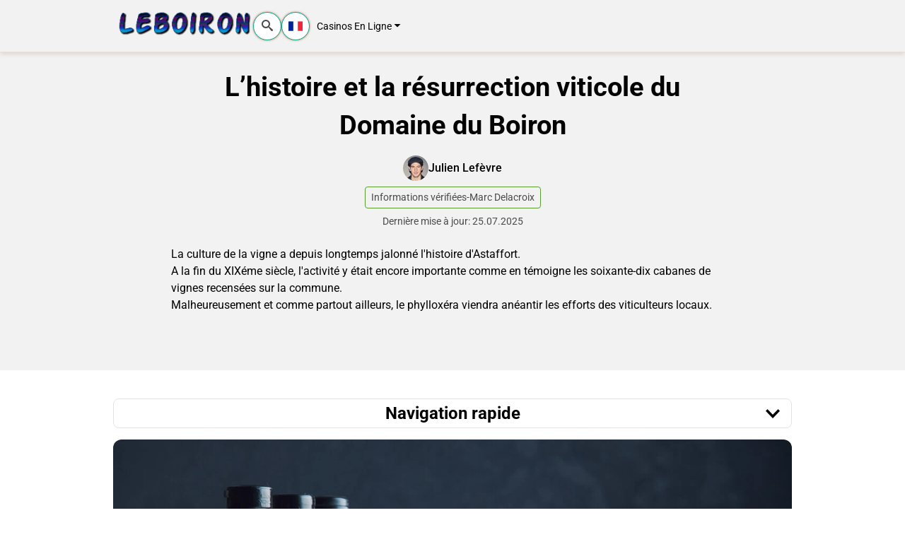

--- FILE ---
content_type: text/html; charset=utf-8
request_url: https://leboiron.fr/
body_size: 3650
content:
<!DOCTYPE html>
<html lang="fr">
<head>
<title>Domaine du Boiron &ndash; Renaissance d’un Terroir Viticole entre Héritage et Passion</title>
<meta name="description" content="Plongez dans l’histoire du Domaine du Boiron, de son riche passé viticole au XXᵉ siècle à sa renaissance actuelle. Un retour aux sources porté par la passion, l’élégance des cépages et l’envie de redonner vie à un terroir emblématique du Lot-et-Garonne.">
<meta name="robots" content="index, follow">
<meta name="author" content="Julien Lefèvre">
<meta property="og:type" content="website">
<meta property="og:site_name" content="Leboiron">
<meta property="og:title" content="Domaine du Boiron &ndash; Renaissance d’un Terroir Viticole entre Héritage et Passion">
<meta property="og:description" content="Plongez dans l’histoire du Domaine du Boiron, de son riche passé viticole au XXᵉ siècle à sa renaissance actuelle. Un retour aux sources porté par la passion, l’élégance des cépages et l’envie de redonner vie à un terroir emblématique du Lot-et-Garonne.">
<meta property="og:image" content="https://leboiron.fr/images/pages/fr/home-page/featured/home-page.webp">
<meta property="og:locale" content="fr_FR">
<meta property="article:published_time" content="2025-07-25T12:50:18+00:00">
<meta property="article:modified_time" content="2025-07-25T12:50:18+00:00">
<link rel="icon" type="image/x-icon" href="https://leboiron.fr/images/favicon.ico">
<meta http-equiv="Content-Type" content="text/html; charset=utf-8">
<meta name="viewport" content="width=device-width, initial-scale=1, maximum-scale=5, user-scalable=1">
<link rel="preload" as="font" href="/assets/fonts/Roboto-Bold.woff2" type="font/woff2" crossorigin="anonymous">
<link rel="preload" as="font" href="/assets/fonts/Roboto-SemiBold.woff2" type="font/woff2" crossorigin="anonymous">
<link rel="preload" as="font" href="/assets/fonts/Roboto-Medium.woff2" type="font/woff2" crossorigin="anonymous">
<link rel="preload" as="font" href="/assets/fonts/Roboto-Regular.woff2" type="font/woff2" crossorigin="anonymous">
<link rel="preload" as="font" href="/assets/fonts/icomoon.woff2" type="font/woff2" crossorigin="anonymous">
<link rel="stylesheet" href="https://leboiron.fr/assets/css/main.css">
<link rel="stylesheet" href="https://leboiron.fr/assets/css/blocks-main.css">
<link rel="stylesheet" href="https://leboiron.fr/assets/css/base.css" media="print" onload="this.media='all'">
<link rel="stylesheet" href="https://leboiron.fr/assets/css/cards.css" media="print" onload="this.media='all'">
<link rel="stylesheet" href="https://leboiron.fr/assets/css/blocks.css" media="print" onload="this.media='all'">
<link rel="canonical" href="https://leboiron.fr/">
<meta property="og:url" content="https://leboiron.fr/">
<script type="application/ld+json">{"@context": "https://schema.org","@graph": [{"@type": "Article","headline": "Domaine du Boiron &ndash; Renaissance d’un Terroir Viticole entre Héritage et Passion","url": "https://leboiron.fr/","@id": "https://leboiron.fr/#article","inLanguage": "fr","datePublished": "2025-07-25T12:50:18+00:00","dateModified": "2025-07-25T12:50:18+00:00","mainEntityOfPage": "https://leboiron.fr/","image": "https://leboiron.fr/images/pages/fr/home-page/featured/home-page.webp","publisher": {"@id": "https://leboiron.fr/#organization"},"author": {"@id": "https://leboiron.fr/#author","name": "Julien Lefèvre"},"editor": {"@id": "https://leboiron.fr/#editor","name": "Marc Delacroix"}},{"@type": "Person","@id": "https://leboiron.fr/#author","url": "https://leboiron.fr/","name": "Julien Lefèvre","image": {"@type": "ImageObject","@id": "https://leboiron.fr/images/authors/julien-lefevre.webp#personphoto","url": "https://leboiron.fr/images/authors/julien-lefevre.webp","caption": "Julien Lefèvre"}},{"@type": "Person","@id": "https://leboiron.fr/#editor","url": "https://leboiron.fr/","name": "Marc Delacroix","image": {"@type": "ImageObject","@id": "https://leboiron.fr/images/authors/marc-delacroix.webp#personphoto","url": "https://leboiron.fr/images/authors/marc-delacroix.webp","caption": "Marc Delacroix"}}]}</script>
</head>
<body class="style-8">
<div class="progress__bar"></div>
<header id="header" class="header">
<div class="container">
<a class="logo" href="https://leboiron.fr/">
<img src="https://leboiron.fr/images/logo.webp" width="250" height="50" alt="Leboiron" title="Leboiron" fetchpriority="high" loading="eager">
</a>
<div class="closed" id="menu">
<div>
<button type="button" data-close-menu><span class="icon-close"></span></button>
</div>
<nav id="nav">
<ul><li><a href="https://leboiron.fr/casino-en-ligne/"><span>Casinos En Ligne</span><span class="icon-down"></span></a><ul><li><div><a href="https://leboiron.fr/casino-en-ligne/nouveau"><span>Nouveau casino en ligne</span></a></div></li><li><div><a href="https://leboiron.fr/casino-en-ligne/retrait-instantane"><span>Casino avec retrait instantané</span></a></div></li><li><div><a href="https://leboiron.fr/casino-en-ligne/meilleurs-casinos"><span>Meilleur casino en ligne</span></a></div></li></ul></li></ul> </nav>
<div>
<div class="search">
<button data-search type="button" aria-label="search">
<span class="icon-search"></span>
</button>
<form action="https://leboiron.fr/" id="search-form" role="search">
<span class="icon-search"></span>
<label for="search-field">
<input type="text" autocomplete="off" id="search-field" placeholder="Recherche..." name="search">
</label>
</form>
</div>
<div id="language">
<button data-language type="button">
<span class="name">France</span>
<img width="20" height="20" src="https://leboiron.fr/images/theme/lang/fr.webp" alt="France">
</button>
</div>
</div>
<button data-open-menu type="button" aria-label="Mobile navigation">
<span class="icon-menu"></span>
</button>
</div>
</div>
<div class="backdrop hidden">
<div></div>
</div>
</header>
<main>
<div id="intro" class="intro">
<section class="hero">
<div class="container">
<div class="layout">
<h1>L’histoire et la résurrection viticole du Domaine du Boiron</h1>
<div class="writer">
<img width="54" height="54" src="https://leboiron.fr/images/authors/julien-lefevre-small.webp" alt="Julien Lefèvre" title="Julien Lefèvre">
<span>Julien Lefèvre</span> </div>
<div class="reviewer">
<span class="icon-checked"></span>
<span>Informations vérifiées</span>
<span>-</span>
<span>Marc Delacroix</span> </div>
<div class="date">
<span class="icon-clock"></span>
<time datetime="2025-07-25T12:50:18+00:00">
Dernière mise à jour:
25.07.2025 </time>
</div>
<div class="article"><p>La culture de la vigne a depuis longtemps jalonné l'histoire d'Astaffort.</p>
<p>A la fin du XIXéme siècle, l'activité y était encore importante comme en témoigne les soixante-dix cabanes de vignes recensées sur la commune.</p>
<p>Malheureusement et comme partout ailleurs, le phylloxéra viendra anéantir les efforts des viticulteurs locaux.</p></div> </div>
</div>
</section>
<div>
<div></div>
</div> </div>
<div id="content" class="content">
<div class="quick-navigation design-1">
<div class="header">
Navigation rapide<span class="show-more"></span>
</div>
<div class="content">
<ul>
<li>
<a href="#1">L’héritage viticole du Domaine du Boiron au XXᵉ siècle</a>
</li>
<li>
<a href="#2">La renaissance du Domaine du Boiron : entre héritage et passion viticole</a>
</li>
</ul>
<div class="collapse">
Lire moins<span class="show-less"></span>
</div>
</div>
</div>
<img alt="première moitié" width="1280" height="720" loading="lazy" class="content-img" src="https://leboiron.fr/images/pages/fr/home-page/featured/home-page.webp" srcset="https://leboiron.fr/images/pages/fr/home-page/featured/home-page.webp 1280w, https://leboiron.fr/images/pages/fr/home-page/featured/home-page-960.webp 960w, https://leboiron.fr/images/pages/fr/home-page/featured/home-page-640.webp 640w" sizes="(max-width: 1280px) 100vw, 1280px">
<h2 id="1">L’héritage viticole du Domaine du Boiron au XXᵉ siècle</h2>
<p>Dans la première moitié du XXéme siècle, une replantation régulière couvrira sur des sols argilo-calcaires 273 ha de la commune (pour 236 exploitations) avec des cépages peu connus mais aux noms savoureux tel que Bouchales, Abourriou, Grand Noir de la Calmette, Mérille, Jurançon Rouge, Noha.</p>
<p>A cette période, le Domaine du Boiron possédait une centaine d'hectares de vignes dotées de bâtiments permettant la vinification.</p>
<p>C'est dans ces mêmes infrastructures, aujourd'hui réhabilitées, que l'on élève et vinifie le nouveau Domaine du Boiron.</p>
<h2 id="2">La renaissance du Domaine du Boiron : entre héritage et passion viticole</h2>
<p>Le Domaine du Boiron offrait il y a plusieurs dizaines d'années un paysage exclusivement viticole dans ce coin de campagne Lot et Garonnaise. Au fil du temps celui-ci a dû s'effacer au profit d'une culture céréalière plus lucrative.</p>
<p>En tant que nouveau propriétaire, l'idée paraissait naturelle de redonner au Boiron une partie de ses lettres de noblesse et de voir au cours des saisons ressurgir ses couleurs initiales.</p>
<p>C'est aussi une gageure que de faire cohabiter sur notre terroir la finesse du Merlot, la rusticité du Tannat et la complexité aromatique de Cabernet Sauvignon.</p>
<p>Mais je ne doute pas que vos papilles gustatives sauront apprécier toute l'attention, la rigueur et la passion que nous avons déployées pour réussir chacun de nos millésimes et placer le Domaine du Boiron dans la catégorie des Vins de Pays de bonne tenue.</p>
<p>Bonne dégustation</p>
<p><em>Francis Cabrel</em></p><div class="staff">
<div>
<img alt="Julien Lefèvre" src="https://leboiron.fr/images/authors/julien-lefevre.webp" width="200" height="200" loading="lazy">
<div>
<p>Julien Lefèvre</p>
<p>Rédacteur en chef et auteur chez Leboiron</p> </div>
<p>Julien supervise la direction éditoriale du site Web, en veillant à ce que tous les articles soient exacts et opportuns.</p> </div>
<div>
<img alt="Marc Delacroix" src="https://leboiron.fr/images/authors/marc-delacroix.webp" width="200" height="200" loading="lazy">
<div>
<p>Marc Delacroix</p>
<p>Rédacteur en chef chez Leboiron</p> </div>
<p>Marc teste et évalue les outils et technologies les plus récents. Il fournit des analyses pratiques et concrètes pour aider les lecteurs à prendre des décisions éclairées.</p> </div>
</div> <aside id="sidebar">
<ul class="no-subheadings">
</ul>
</aside>
</div>
</main>
<footer id="footer" class="footer">
<div class="container">
<div class="about">
<img loading="lazy" src="https://leboiron.fr/images/logo.webp" width="250" height="50" alt="Leboiron">
</div>
<nav>
<div>
<p>À propos</p>
<ul class="menu">
<li>
<a href="https://leboiron.fr/contact-us">Contactez-nous</a>
</li> </ul>
</div>
<div>
<p>Aide</p>
<ul class="menu">
<li>
<a href="https://leboiron.fr/terms-and-conditions">Termes et conditions</a>
</li>
<li>
<a href="https://leboiron.fr/privacy-policy">Politique de confidentialité</a>
</li> </ul>
</div>
</nav>
</div>
<div class="wrapper">
<div class="container inner">
<p>© 2026 Leboiron. Rights reserved.</p>
</div>
</div> </footer>
<button class="scroll-up" type="button" aria-label="scroll up"><span class="icon-arrow-up"></span></button>
<script src="https://leboiron.fr/assets/js/main.min.js" defer></script>
<script defer src="https://static.cloudflareinsights.com/beacon.min.js/vcd15cbe7772f49c399c6a5babf22c1241717689176015" integrity="sha512-ZpsOmlRQV6y907TI0dKBHq9Md29nnaEIPlkf84rnaERnq6zvWvPUqr2ft8M1aS28oN72PdrCzSjY4U6VaAw1EQ==" data-cf-beacon='{"version":"2024.11.0","token":"9591ea24d24a4e2798451b7694f06785","r":1,"server_timing":{"name":{"cfCacheStatus":true,"cfEdge":true,"cfExtPri":true,"cfL4":true,"cfOrigin":true,"cfSpeedBrain":true},"location_startswith":null}}' crossorigin="anonymous"></script>
</body>
</html>

--- FILE ---
content_type: text/css
request_url: https://leboiron.fr/assets/css/main.css
body_size: 4142
content:
@font-face{font-family:'Roboto';src:url(../fonts/Roboto-Regular.woff2) format('woff2');font-display:swap;font-weight:400;font-style:normal}@font-face{font-family:'Roboto';src:url(../fonts/Roboto-Medium.woff2) format('woff2');font-display:swap;font-weight:500;font-style:normal}@font-face{font-family:'Roboto';src:url(../fonts/Roboto-SemiBold.woff2) format('woff2');font-weight:600;font-style:normal;font-display:swap}@font-face{font-family:'Roboto';src:url(../fonts/Roboto-Bold.woff2) format('woff2');font-display:swap;font-weight:700;font-style:normal}:root{--dark:#020202;--white:#fff;--blue:#0969f9;--yellow: #f8ca2a;--link-hover-blue:#063d8e;--red:#e91010;--green:#1aa260;--grey-dark:#575656;--light:#F9F9F9;--light-grey:#f2f2f2;--grey:#E3E3E3;--dark-grey:#4B4B4B;--medium-grey:#4B5157;--accent:rgba(247, 91, 35, 1);--secondary:#562800;--gradient-start:#FFE3C7;--gradient-end:#FF9873;--btn-main-color:#020202;--btn-secondary-color:#FFFFFF;--btn-shadow:0 0 3px 0 rgba(247, 91, 35, 0.7);--wrapper-shadow-color:rgba(218, 168, 7, 0.4);--btn-outlined-hover-color:#562800;--card-btn-border-gradient-first-color:linear-gradient(90deg, #FF1E00 0%, #F18C19 23.5%, #5E8000 51.5%, #2EA4F2 79.5%, #7F27AF 100%);--card-btn-border-gradient-secondary-color:linear-gradient(90deg, #FF7979 0%, #FFBA6C 23.5%, #94C708 51.5%, #82CDFF 79.5%, #D992FF 100%);--border-grey:#D0D3D8;--border-green:#33956E;--border-green2:#00C7BE;--border-blue:#5856D6;--border-blue2:#007AFF;--border-purple:#AF52DE;--border-purple2:#690A99;--border-pink:#F278A9;--border-orange:#FF9500;--border-yellow:#FFCC00;--border-red:#970900;--border-lime:#c5ef51;--border-munsell:#188fa7;--border-tea-rose:#ebbab9;--border-tomato:#fb4d3d;--border-mint:#03cea4;--border-coral:#ff7f51;--border-panteone:#fe5f00;--border-cyan:#00fff5;--border-folly:#ff1654;--border-slate:#6665dd;--border-sunset:#f2d0a4}body.style-0{--accent:rgba(218, 168, 7, 1);--secondary:#2B1D0F;--gradient-start:#FFF6D7;--gradient-end:#E6BA45;--btn-main-color:#020202;--btn-secondary-color:#FFFFFF;--btn-shadow:0 0 3px 0 rgba(218, 168, 7, 0.7);--wrapper-shadow-color:rgba(218, 168, 7, 0.4);--btn-outlined-hover-color:#2B1D0F}body.style-1{--accent:rgba(98, 0, 178, 1);--secondary:#1B0026;--gradient-start:#EDCAFF;--gradient-end:#9F75BA;--btn-main-color:#FFFFFF;--btn-secondary-color:#020202;--btn-shadow:0 0 3px 0 rgba(98, 0, 178, 0.7);--wrapper-shadow-color:rgba(98, 0, 178, 0.4);--btn-outlined-hover-color:#ffffff}body.style-2{--accent:rgba(0, 44, 238, 1);--secondary:#00185F;--gradient-start:#C6DFF5;--gradient-end:#7DA0FF;--btn-main-color:#FFFFFF;--btn-secondary-color:#020202;--btn-shadow:0 0 3px 0 rgba(0, 44, 238, 0.7);--wrapper-shadow-color:rgba(0, 44, 238, 0.4);--btn-outlined-hover-color:#ffffff}body.style-3{--accent:rgba(0, 102, 0, 1);--secondary:#173117;--gradient-start:#E8FFE0;--gradient-end:#8CC451;--btn-main-color:#FFFFFF;--btn-secondary-color:#020202;--btn-shadow:0 0 3px 0 rgba(0, 102, 0, 0.7);--wrapper-shadow-color:rgba(0, 102, 0, 0.4);--btn-outlined-hover-color:#ffffff}body.style-4{--accent:rgba(171, 28, 45, 1);--secondary:#2E0005;--gradient-start:#FFFCFC;--gradient-end:#EC939C;--btn-main-color:#FFFFFF;--btn-secondary-color:#020202;--btn-shadow:0 0 3px 0 rgba(171, 28, 45, 0.7);--wrapper-shadow-color:rgba(171, 28, 45, 0.4);--btn-outlined-hover-color:#ffffff}body.style-5{--accent:rgba(247, 91, 35, 1);--secondary:#562800;--gradient-start:#FFE3C7;--gradient-end:#FF9873;--btn-main-color:#020202;--btn-secondary-color:#FFFFFF;--btn-shadow:0 0 3px 0 rgba(247, 91, 35, 0.7);--wrapper-shadow-color:rgba(247, 91, 35, 0.4);--btn-outlined-hover-color:#562800}body.style-6{--accent:rgba(207, 115, 237, 1);--secondary:#49005B;--gradient-start:#FDF2FF;--gradient-end:#E09DF1;--btn-main-color:#020202;--btn-secondary-color:#FFFFFF;--btn-shadow:0 0 3px 0 rgba(207, 115, 237, 0.7);--wrapper-shadow-color:rgba(207, 115, 237, 0.4);--btn-outlined-hover-color:#49005B}body.style-7{--accent:rgba(5, 155, 255, 1);--secondary:#1A1A2E;--gradient-start:#FFFFFF;--gradient-end:#85CCFF;--btn-main-color:#020202;--btn-secondary-color:#FFFFFF;--btn-shadow-color:rgba(5, 155, 255, 0.7);--wrapper-shadow-color:rgba(5, 155, 255, 0.4);--btn-outlined-hover-color:#1A1A2E}body.style-8{--accent:rgba(0, 173, 153, 1);--secondary:#003832;--gradient-start:#F3FFFE;--gradient-end:#9AD8D1;--btn-main-color:#020202;--btn-secondary-color:#FFFFFF;--btn-shadow:0 0 3px 0 rgba(0, 173, 153, 0.7);--wrapper-shadow-color:rgba(0, 173, 153, 0.4);--btn-outlined-hover-color:#003832}body.style-9{--accent:rgba(117, 0, 34, 1);--secondary:#4D0016;--gradient-start:#F2DEE4;--gradient-end:#FF85A8;--btn-main-color:#FFFFFF;--btn-secondary-color:#020202;--btn-shadow:0 0 3px 0 rgba(117, 0, 34, 0.7);--wrapper-shadow-color:rgba(117, 0, 34, 0.4);--btn-outlined-hover-color:#FFFFFF}/*! normalize.css v8.0.1 with MAX_PO modifier | MIT License | github.com/necolas/normalize.css */
html{line-height:1.15;-webkit-text-size-adjust:100%}*,:after,:before{box-sizing:border-box}main{display:flex;flex-direction:column;flex:1}h1{font-size:2em;margin:.67em 0}hr{box-sizing:content-box;height:0;overflow:visible}code,kbd,samp,pre{font-family:ui-monospace,SFMono-Regular,Consolas,'Liberation Mono',Menlo,monospace;font-size:1em}a{background-color:#fff0;transition:all 0.3s ease-in-out;-webkit-transition:all 0.3s ease-in-out;-moz-transition:all 0.3s ease-in-out;cursor:pointer;color:inherit;outline:none}a:hover,a:focus{color:var(--accent)}abbr[title]{border-bottom:none;text-decoration:underline dotted}b,strong{font-weight:bolder}code,kbd,samp{font-family:monospace,monospace;font-size:1em}small{font-size:80%}sub,sup{font-size:75%;line-height:0;position:relative;vertical-align:baseline}sub{bottom:-.25em}sup{top:-.5em}button,input,optgroup,select,textarea{font-family:inherit;font-size:100%;line-height:1.15;margin:0}button,input{overflow:visible}button,select{text-transform:none}form{margin-bottom:0}button,[type='button'],[type='reset'],[type='submit']{-webkit-appearance:button}button{cursor:pointer;background-color:#fff0}button::-moz-focus-inner,[type='button']::-moz-focus-inner,[type='reset']::-moz-focus-inner,[type='submit']::-moz-focus-inner{border-style:none;padding:0}button:-moz-focusring,[type='button']:-moz-focusring,[type='reset']:-moz-focusring,[type='submit']:-moz-focusring{outline:1px dotted ButtonText}fieldset{padding:.35em .75em .625em}table{border-color:currentcolor}legend{box-sizing:border-box;color:inherit;display:table;max-width:100%;padding:0;white-space:normal}progress{vertical-align:baseline}textarea{overflow:auto}[type='checkbox'],[type='radio']{box-sizing:border-box;padding:0}[type='number']::-webkit-inner-spin-button,[type='number']::-webkit-outer-spin-button{height:auto}[type='search']{-webkit-appearance:textfield;outline-offset:-2px}[type='search']::-webkit-search-decoration{-webkit-appearance:none}::-webkit-file-upload-button{-webkit-appearance:button;font:inherit}details{display:block}summary{display:list-item}template{display:none}[data-type="error"],[data-type="warning"]{display:block;color:#000;font-size:16px;font-weight:600;border:12px solid red;padding:80px 20px;background-color:#2fa2db33;margin:40px 10px;border-radius:40px}body{font-family:'Roboto',sans-serif;margin:0;font-size:16px;line-height:1.5;font-weight:400;letter-spacing:0;color:var(--dark);padding-top:56px;display:flex;flex-direction:column;min-height:100vh;@media screen and (min-width:768px){padding-top:60px}@media screen and (min-width:992px){padding-top:74px}}h1,h2,h3,h4,h5,h6{font-weight:500}h1{font-size:1.75rem;line-height:1.2;letter-spacing:0}h2{font-size:1.5rem;line-height:1.2;letter-spacing:0}h3{font-size:1.3rem;line-height:1.5}h4{font-size:1.2rem;line-height:1.5}h5{font-size:1.1rem;line-height:1.5}h6{font-size:1rem;line-height:1.5}@media screen and (min-width:768px){h1{font-size:2rem}h2{font-size:1.75rem}h3{font-size:1.625rem}h4{font-size:1.375rem}h5{font-size:1.25rem}}h1.bold,h2.bold,h3.bold,h4.bold,h5.bold,h6.bold{font-weight:700}h1.thin,h2.thin,h3.thin,h4.thin,h5.thin,h6.thin{font-weight:300}h1.center,h2.center,h3.center,h4.center,h5.center,h6.center{text-align:center}h1.left,h2.left,h3.left,h4.left,h5.left,h6.left{text-align:left}h1.right,h2.right,h3.right,h4.right,h5.right,h6.right{text-align:right}h1.color,h2.right,h3.right,h4.right,h5.right,h6.right{text-align:right}h1.color-blue,h2.color-blue,h3.color-blue,h4.color-blue,h5.color-blue,h6.color-blue{color:#002CEE}h1.color-green,h2.color-green,h3.color-green,h4.color-green,h5.color-green,h6.color-green{color:#060}h1.color-red,h2.color-red,h3.color-red,h4.color-red,h5.color-red,h6.color-red{color:#AB1C2D}h1.color-purple,h2.color-purple,h3.color-purple,h4.color-purple,h5.color-purple,h6.color-purple{color:#6200B2}h1.color-black,h2.color-black,h3.color-black,h4.color-black,h5.color-black,h6.color-black{color:var(--dark)}h1.color-gray,h2.color-gray,h3.color-gray,h4.color-gray,h5.color-gray,h6.color-gray{color:var(--medium-grey)}h1.color-light-gray,h2.color-light-gray,h3.color-light-gray,h4.color-light-gray,h5.color-light-gray,h6.color-light-gray{color:var(--light-grey)}h1.color-white,h2.color-white,h3.color-white,h4.color-white,h5.color-white,h6.color-white{color:#FFF}h1.color-brown,h2.color-brown,h3.color-brown,h4.color-brown,h5.color-brown,h6.color-brown{color:brown}h1.color-pink,h2.color-pink,h3.color-pink,h4.color-pink,h5.color-pink,h6.color-pink{color:#F278A9}h1.color-yellow,h2.color-yellow,h3.color-yellow,h4.color-yellow,h5.color-yellow,h6.color-yellow{color:#DAA807}h1.color-orange,h2.color-orange,h3.color-orange,h4.color-orange,h5.color-orange,h6.color-orange{color:#F75B23}h1[class*="underline-"],h2[class*="underline-"],h3[class*="underline-"],h4[class*="underline-"],h5[class*="underline-"],h6[class*="underline-"]{text-decoration:underline}h1[class*="underline-"],h2[class*="underline-"]{text-decoration-thickness:4px;text-underline-offset:4px}h3[class*="underline-"],h4[class*="underline-"]{text-decoration-thickness:3px;text-underline-offset:3px}h5[class*="underline-"],h6[class*="underline-"]{text-decoration-thickness:2px;text-underline-offset:2px}h1.underline-blue,h2.underline-blue,h3.underline-blue,h4.underline-blue,h5.underline-blue,h6.underline-blue{text-decoration-color:#002CEE}h1.underline-green,h2.underline-green,h3.underline-green,h4.underline-green,h5.underline-green,h6.underline-green{text-decoration-color:#060}h1.underline-red,h2.underline-red,h3.underline-red,h4.underline-red,h5.underline-red,h6.underline-red{text-decoration-color:#AB1C2D}h1.underline-purple,h2.underline-purple,h3.underline-purple,h4.underline-purple,h5.underline-purple,h6.underline-purple{text-decoration-color:#6200B2}h1.underline-black,h2.underline-black,h3.underline-black,h4.underline-black,h5.underline-black,h6.underline-black{text-decoration-color:var(--dark)}h1.underline-gray,h2.underline-gray,h3.underline-gray,h4.underline-gray,h5.underline-gray,h6.underline-gray{text-decoration-color:var(--medium-grey)}h1.underline-light-gray,h2.underline-light-gray,h3.underline-light-gray,h4.underline-light-gray,h5.underline-light-gray,h6.underline-light-gray{text-decoration-color:var(--light-grey)}h1.underline-white,h2.underline-white,h3.underline-white,h4.underline-white,h5.underline-white,h6.underline-white{text-decoration-color:#FFF}h1.underline-brown,h2.underline-brown,h3.underline-brown,h4.underline-brown,h5.underline-brown,h6.underline-brown{text-decoration-color:brown}h1.underline-pink,h2.underline-pink,h3.underline-pink,h4.underline-pink,h5.underline-pink,h6.underline-pink{text-decoration-color:#F278A9}h1.underline-yellow,h2.underline-yellow,h3.underline-yellow,h4.underline-yellow,h5.underline-yellow,h6.underline-yellow{text-decoration-color:#DAA807}h1.underline-orange,h2.underline-orange,h3.underline-orange,h4.underline-orange,h5.underline-orange,h6.underline-orange{text-decoration-color:#F75B23}h1,h2,h3,h4,h5,h6,p{margin-top:0;margin-bottom:0}[hidden],.hidden{display:none!important}blockquote{font-style:italic;text-wrap:balance}cite{font-style:normal}ul,ol{padding-left:1.1rem;margin:0}.container{min-width:320px;margin:0 auto;width:100%}@media screen and (min-width:576px){.container{max-width:576px}}@media screen and (min-width:768px){.container{max-width:768px}}@media screen and (min-width:992px){.container{max-width:992px}}.no-scroll{overflow:hidden}.visually-hidden{position:absolute;top:0;width:1px;height:1px;margin:-1px;border:0;padding:0;clip:rect(0 0 0 0);overflow:hidden;pointer-events:none}.transition{transition:opacity 0.3s ease-in-out}.mt-4{margin-top:4px!important}.mt-8{margin-top:8px!important}.mt-20{margin-top:20px!important}.mt-40{margin-top:40px!important}.mb-4{margin-bottom:4px!important}.mb-8{margin-bottom:8px!important}.mb-20{margin-bottom:20px!important}.mb-40{margin-bottom:40px!important}.my-4{margin-top:4px!important;margin-bottom:4px!important}.my-8{margin-top:8px!important;margin-bottom:8px!important}.my-20{margin-top:20px!important;margin-bottom:20px!important}.my-40{margin-top:40px!important;margin-bottom:40px!important}@font-face{font-family:'icomoon';src:url(/assets/fonts/icomoon.woff2) format('woff2');font-weight:400;font-style:normal;font-display:swap}.icon{speak:none;font-style:normal;font-weight:400;font-variant:normal;text-transform:none;line-height:1;letter-spacing:0;-webkit-font-feature-settings:"liga";-moz-font-feature-settings:"liga=1";-moz-font-feature-settings:"liga";-ms-font-feature-settings:"liga" 1;-o-font-feature-settings:"liga";font-feature-settings:"liga";-webkit-font-smoothing:antialiased;-moz-osx-font-smoothing:grayscale}[class*=" icon-"],[class^=icon-]{speak:none;font-style:normal;font-weight:400;font-variant:normal;text-transform:none;line-height:1;color:inherit;-webkit-font-smoothing:antialiased;-moz-osx-font-smoothing:grayscale}[class*=" icon-"]:before,[class^=icon-]:before,.icon:before{font-family:'icomoon'}#navbar-bonus>a{text-decoration:none}#navbar-bonus>a:hover,#navbar-bonus>a:focus{color:inherit}#navbar-bonus>*:first-child{height:40px;border:2px solid;display:flex;align-items:center;justify-content:center}#navbar-bonus.design-1>*:first-child,#navbar-bonus.design-2>*:first-child{gap:4px;padding:0 12px;min-width:107px}#navbar-bonus.design-3>*:first-child{padding:8px;width:100%}@media screen and (min-width:992px){#navbar-bonus.design-3>*:first-child{height:52px;min-width:52px}}#navbar-bonus.design-1>*:first-child{color:var(--btn-main-color);border-color:#fff0;background-color:var(--accent);box-shadow:2px 2px 0 0 #000;border-radius:4px}#navbar-bonus.design-1>*:first-child:hover{color:#FFF;background-color:var(--secondary)}#navbar-bonus.design-1>*:first-child:focus{color:var(--btn-main-color);border-color:var(--secondary);background-color:var(--accent)}#navbar-bonus.design-1>*:first-child:active{color:#fff;background-color:var(--secondary);border-color:#fff}#navbar-bonus.design-2>*:first-child{color:var(--secondary);background-color:#fff0;border-radius:4px;box-shadow:var(--btn-shadow);border-color:var(--accent)}#navbar-bonus.design-2>*:first-child:hover{color:var(--btn-outlined-hover-color);background-color:var(--accent)}#navbar-bonus.design-2>*:first-child:focus{color:var(--secondary);background-color:#fff0;border-color:var(--secondary)}#navbar-bonus.design-2>*:first-child:active{color:var(--secondary);background-color:#fff0;border-color:var(--secondary)}#navbar-bonus.design-3>*:first-child{color:var(--accent);background-color:#fff;border-color:var(--accent);border-radius:32px;box-shadow:0 0 6px 0 var(--accent)}#navbar-bonus.design-3>*:first-child:hover{color:var(--secondary);border-color:var(--accent)}#navbar-bonus.design-3>*:first-child:focus{color:var(--accent);border-color:var(--secondary)}#navbar-bonus.design-3>*:first-child:active{color:var(--secondary);border-color:var(--secondary)}#navbar-bonus.design-3 .text{display:none}#navbar-bonus.design-3 span[class*="icon"]{font-size:20px}@media screen and (min-width:992px){#navbar-bonus.design-3 span[class*="icon"]{font-size:28px}}#navbar-bonus.design-2 span[class*="icon"]{color:var(--accent);transition:color .3s ease-in-out;-webkit-transition:color .3s ease-in-out;-moz-transition:color .3s ease-in-out}#navbar-bonus.design-2>*:first-child:hover span[class*="icon"]{color:var(--btn-outlined-hover-color)}#navbar-bonus.design-2>*:first-child:hover span[class*="icon"]{color:var(--secondary)}#navbar-bonus.design-2>*:first-child:focus span[class*="icon"]{color:var(--accent)}#navbar-bonus.design-2 *:first-child:active span[class*="icon"]{color:var(--secondary)}.icon-search:before{content:"\eb36"}.icon-bonus:before{content:"\efcc"}

--- FILE ---
content_type: text/css
request_url: https://leboiron.fr/assets/css/blocks-main.css
body_size: 2772
content:
header{position:fixed;top:0;left:0;right:0;background-color:var(--light-grey);box-shadow:0 2px 7px 0 rgb(151 70 0 / .2);border-bottom:1px solid;border-color:var(--grey);padding-top:8px;padding-bottom:7px;height:56px;display:flex;align-items:center;opacity:1;transition:transform 0.5s ease-in-out,opacity 0.5s ease-in-out;z-index:5}header ul{list-style:none;display:flex;padding-left:0}header.hidden-up{opacity:0;transform:translateY(-100%)}header .container{display:flex;align-items:center;justify-content:space-between;gap:12px;padding-left:16px;padding-right:16px}[data-close-menu]{display:none}#language{position:relative}#language button{border:1px solid;border-color:var(--accent)}#menu.is-open #language button{display:flex;align-items:center;gap:8px;width:fit-content;border-radius:4px;padding:9px}#menu.closed #language button{display:flex;align-items:center;justify-content:center;border-radius:34px;min-width:40px;height:40px;box-shadow:0 0 3px 0 rgb(151 70 0 / .7);background-color:#fff}#language button .name{display:none}#menu.is-open #language button .name{display:inline-block;color:var(--dark);font-size:.875rem;line-height:1.14}#language img{width:20px;height:20px}#language-list{position:absolute;opacity:0;pointer-events:none;flex-direction:column;padding:5px 0;min-width:fit-content;border-radius:8px;border:1px solid;border-color:var(--accent);background-color:var(--light-grey);box-shadow:0 0 3px 0 rgb(151 70 0 / .7)}#language .list:not(.is-open){display:none}#language-list.is-open{opacity:1;pointer-events:auto;z-index:2}#language a{padding:6px 12px;display:flex;align-items:center;justify-content:space-between;width:100%;gap:8px;color:var(--dark);font-size:.875rem;line-height:1.14;text-decoration:none}#language-list li span{padding-top:1px;border-bottom:1px solid #fff0;transition:border-color 0.3s ease-in-out}#language-list li:hover span{border-color:var(--accent)}#menu{display:flex;align-items:center}#menu>span{display:none}#menu>div:nth-of-type(2){display:flex;gap:12px 8px}#menu.closed>div:nth-of-type(2){flex-direction:row;align-items:center}.search form{opacity:0;position:absolute;pointer-events:none;right:0}.search input{border:1px solid;border-color:var(--accent);border-radius:8px;background-color:var(--light-grey);padding:12px 10px 12px 36px;min-width:225px;width:100%;font-size:.875rem;line-height:1.14}.search input::placeholder{color:var(--dark-grey);font-size:.875rem}.search input:focus{outline:none}#menu.is-open .search input:focus{outline:1px solid var(--accent)}#menu.is-open .search input{border-radius:4px}.search span[class*="icon"]{pointer-events:none;color:var(--dark-grey)}.search form span[class*="icon"]{position:absolute;left:10px;top:50%;transform:translateY(-50%)}@media screen and (max-width:767px){#language{opacity:0;position:absolute;pointer-events:none}#language-list{left:0;top:-8px;transform:translateY(-100%)}#menu.is-open #language{opacity:1;position:relative;pointer-events:auto}.search{opacity:0;position:absolute;pointer-events:none}.search button{display:none}#menu.is-open .search{opacity:1;position:static;pointer-events:initial}#menu.is-open .search form{opacity:1;position:relative;pointer-events:initial}[data-open-menu]{margin-left:12px}}@media screen and (min-width:768px){header{padding-top:10px;padding-bottom:9px;height:60px}header .container{gap:0}.logo img{margin-bottom:10px}#menu.closed #language-list{right:50%;bottom:-8px;transform:translate(50%,100%)}.search button{display:flex;align-items:center;justify-content:center;border:1px solid;border-color:var(--accent);border-radius:34px;min-width:40px;height:40px;box-shadow:0 0 3px 0 rgb(151 70 0 / .7);background-color:#fff;padding:0;transition:border-color 0.3s ease-in-out}.search button:hover{border-color:var(--accent)}.search button span[class*="icon"]{transition:color 0.3s ease-in-out}.search button:hover span[class*="icon"]{color:var(--secondary)}}@media screen and (min-width:768px) and (max-width:991px){#menu.is-open .search button{display:none}#menu.closed{position:relative;justify-content:space-evenly;gap:24px;width:100%;padding-right:40px}[data-open-menu]{position:absolute;right:0}#menu.closed>span{display:inline}#menu.closed .search{position:relative}#menu.closed .search form.is-open{opacity:1;left:50%;bottom:-7px;transform:translate(-50%,100%);pointer-events:initial;z-index:2;width:max-content}#menu>div:nth-of-type(2){position:relative}#menu.is-open .search form{opacity:1;position:relative;pointer-events:initial}#menu.closed .search input{width:348px}}@media screen and (max-width:991px){[data-open-menu]{border:none;padding:0;width:40px;height:40px;font-size:40px}#menu.is-open{position:fixed;flex-direction:column;align-items:start;min-width:267px;width:73%;max-width:390px;top:0;right:0;gap:20px;min-height:100dvh;height:fit-content;max-height:100dvh;z-index:5;overflow-y:auto;padding:16px;box-shadow:0 0 12px 7px rgb(164 164 164 / .25);background-color:var(--light-grey)}#menu.is-open [data-open-menu]{display:none}#menu.is-open [data-close-menu]{display:block;border:none;padding:0;width:40px;height:40px;font-size:40px;margin-left:auto}#menu.is-open>div:nth-of-type(1){width:100%;display:flex;align-items:center}#menu.is-open>div:nth-of-type(2){width:100%;flex-direction:column}#menu.is-open #language-list{left:0;top:-8px;transform:translateY(-100%)}#menu.is-open #language a{padding-left:9px;padding-right:9px}#menu.is-open .search input{background-color:#fff0}#menu.closed .search input{max-width:348px}}@media screen and (min-width:992px){header{padding-top:12px;padding-bottom:11px;height:74px}header .container{gap:32px}#menu{justify-content:space-between;flex-direction:row-reverse;width:100%;gap:22px}[data-open-menu]{display:none}#menu>div:nth-of-type(2){position:relative}#language-list.is-open{right:50%;bottom:-8px;transform:translate(50%,100%)}.search form.is-open{opacity:1;left:0;bottom:-7px;transform:translateY(100%);pointer-events:initial;z-index:2}.search input{width:348px}}header nav{width:100%}#menu.is-open #nav>ul{gap:20px}header nav>ul>li{display:flex;flex-direction:column;gap:4px}header nav>ul>li>a:first-child,header nav>ul>li>p:first-child{font-weight:600;line-height:1.25;padding-top:2px;border-bottom:2px solid #fff0}header nav>ul>li>ul{flex-direction:column;gap:4px}header nav>ul>li>ul>li{position:relative;cursor:pointer}header nav>ul>li>ul>li>div:first-child{display:flex;justify-content:space-between;align-items:center}header nav>ul>li>ul>li>div:first-child>a,header nav>ul>li>ul>li>div:first-child>p{padding-top:8px;padding-bottom:8px;display:block;font-size:.875rem;line-height:1.14;min-width:fit-content}header nav>ul>li>ul>li>div:nth-child(2){opacity:0;position:absolute;pointer-events:none}header nav>ul>li>ul>li>div:nth-child(2) p,header nav>ul>li>ul>li>div:nth-child(2) a{padding-top:8px;padding-bottom:8px;display:block;font-size:.875rem;line-height:1.14;min-width:fit-content}header nav>ul>li>ul>li>div:nth-child(2) ul{flex-direction:column}header nav>ul>li>ul>li span[class*="icon"]{transition:transform 0.3s ease-in-out;will-change:transform}header nav>ul>li>ul>li.active span[class*="icon"]{transform:rotate(-90deg)}@media screen and (min-width:768px){#menu.closed #nav>ul>li{padding-left:10px;padding-right:10px}}@media screen and (max-width:991px){header nav a{text-decoration:underline}header nav a:hover{transition:color 0.3s ease-in-out;color:#F75B23}header nav{opacity:0;position:absolute;top:0;pointer-events:none;transition:opacity 0.3s ease-in-out;width:0;height:0;overflow:hidden}header nav>ul>li>a:first-child>span[class*="icon"],header nav>ul>li>p:first-child>span[class*="icon"]{display:none}header nav>ul>li>ul>li{border-bottom:1px solid;border-color:var(--grey)}header nav>ul>li>ul>li.active>div:nth-child(2){opacity:1;position:static;pointer-events:auto}header nav>ul>li>ul>li>div:first-child a:hover{color:#F75B23}header nav>ul>li>ul>li>div:nth-child(2) ul a{padding-left:8px;padding-right:8px;width:fit-content}header nav>ul{flex-direction:column}#menu.is-open #nav{opacity:1;position:static;pointer-events:auto;overflow:visible;width:100%;height:auto}}@media screen and (min-width:992px){header nav a{text-decoration:none}header nav>ul{align-items:center;min-width:fit-content}header nav>ul>li{position:relative;padding:12px 0;cursor:pointer}header nav>ul>li>a:first-child,header nav>ul>li>p:first-child{font-weight:400;font-size:.875rem;line-height:1.14}header nav>ul>li>a:first-child{transition:border-color 0.3s ease-in-out}header nav>ul>li>ul{position:absolute;pointer-events:none;opacity:0;min-width:97px;height:fit-content;padding:10px 12px;bottom:2px;left:0;gap:8px;transform:translateY(100%);border-radius:8px;z-index:9;border:1px solid;border-color:var(--accent);box-shadow:0 0 3px 0 rgb(151 70 0 / .7);background-color:var(--light-grey)}header nav>ul>li>a:first-child,header nav>ul>li>p:first-child{display:flex;align-items:center}header nav>ul>li:hover>a:first-child{border-bottom-color:var(--accent)}header nav>ul>li>a:first-child>span[class*="icon"],header nav>ul>li>p:first-child>span[class*="icon"]{font-size:1rem;transition:transform 0.3s ease-in-out;will-change:transform}header nav>ul>li:hover>a:first-child>span[class*="icon"],header nav>ul>li:hover>p:first-child>span[class*="icon"]{transform:rotate(-90deg)}header nav>ul>li:hover>ul{pointer-events:auto;opacity:1}header nav>ul>li>ul>li>div:nth-child(2){left:calc(100% - 12px);top:-24px;z-index:10;padding:24px 4px 24px 32px}header nav>ul>li>ul>li>div:nth-child(2) ul{min-width:fit-content;border-radius:8px;gap:8px;padding:10px 12px;border:1px solid;border-color:var(--accent);box-shadow:0 0 3px 0 rgb(151 70 0 / .7);background-color:var(--light-grey)}header nav>ul>li>ul>li>div:nth-child(2) p,header nav>ul>li>ul>li>div:nth-child(2) a{text-decoration:none;padding-top:2px;border-bottom:2px solid #fff0;transition:all 0.3s ease-in-out}header nav>ul>li>ul>li>div:nth-child(2) ul a:hover{border-bottom-color:var(--accent)}header nav>ul>li>ul>li>div:first-child{white-space:nowrap;padding-top:2px;transition:border-color 0.3s ease-in-out;border-bottom:2px solid #fff0}header nav>ul>li>ul>li>div:first-child:has(a){border-bottom:2px solid #fff0}header nav>ul>li>ul>li:hover>div:first-child:has(a){border-bottom-color:var(--accent)}header nav>ul>li>ul>li>div:first-child>a,header nav>ul>li>ul>li>div:first-child>p{padding-top:0;padding-bottom:0;white-space:nowrap}header nav>ul>li>ul>li:hover>div:first-child>a{border-bottom-color:var(--accent)}header nav>ul>li>ul>li>div:nth-child(2) a,header nav>ul>li>ul>li>div:nth-child(2) p{padding-top:0;padding-bottom:0;white-space:nowrap}header nav>ul>li>ul>li:hover>div:nth-child(2){opacity:1;pointer-events:auto}header nav>ul>li>ul>li:hover span[class*="icon"]{transform:rotate(-90deg)}}.hero ul{padding-left:0}.hero{padding-top:40px;padding-bottom:40px;margin-bottom:0;background-color:var(--light-grey)}.hero .container{padding-left:16px;padding-right:16px}.hero h1{text-align:center;font-size:2.4rem;font-weight:700;line-height:1.43}.hero .layout{display:flex;flex-direction:column;align-items:center}.hero .writer{display:flex;align-items:center;gap:8px;font-weight:600;margin-top:40px}.hero .writer img{width:36px;height:36px;border-radius:30px}.hero .reviewer{display:flex;align-items:center;gap:4px;font-size:.875rem;color:var(--dark-grey);border:1px solid #5C9E31;border-radius:4px;margin-top:12px;padding:4px 8px}.hero .writer a,.hero .reviewer a{text-decoration:underline}.hero .writer a:hover,.hero .reviewer a:hover{color:var(--accent)}.hero .date{display:flex;align-items:center;gap:8px;margin-top:12px;color:var(--dark-grey)}.hero .date time{font-size:.875rem}.hero .article{gap:12px;display:flex;flex-direction:column;width:100%}.hero .article>*:first-child{padding-top:40px}.hero .article ul{display:flex;flex-direction:column;gap:8px;padding-left:16px}#breadcrumbs{display:flex;justify-content:center;margin-top:16px}#breadcrumbs ul{display:flex;align-items:center;gap:8px 12px;padding-left:0;list-style:none}#breadcrumbs li{font-size:.875rem;font-weight:700}#breadcrumbs li:not(:last-child)::after{content:">";margin-left:9px;font-weight:400}#breadcrumbs a{display:inline-block;padding-top:8px;padding-bottom:8px;font-weight:400}#breadcrumbs a:hover{color:var(--accent)}@media screen and (max-width:767px){.hero .layout{min-height:calc(100vh - 116px);display:flex;flex-direction:column;width:100%;justify-content:center}}@media screen and (min-width:768px){.hero .layout{width:100%;max-width:736px;margin-left:auto;margin-right:auto}.hero .writer{margin-top:24px;font-weight:500}.hero .article ul{gap:12px}}@media screen and (min-width:992px){.hero{padding-bottom:80px}.hero .layout{max-width:796px}.hero .writer{margin-top:16px}.hero .reviewer{margin-top:8px}.hero .date{margin-top:8px}#breadcrumbs a{padding-top:4px;padding-bottom:4px}.hero .article>*:first-child{padding-top:24px}}

--- FILE ---
content_type: text/css
request_url: https://leboiron.fr/assets/css/base.css
body_size: 43825
content:
.icon-copy-code:before,.card__promo_icon:before{content:"\efba"!important;color:grey}.icon-star-solid:before{content:"\ece5";color:var(--yellow)}.icon-badge-trending:before{content:"\ebe8";font-size:10px}.icon-badge-user:before{content:"\efb6";color:var(--white);font-size:10px}.icon-info:before{content:"\ef72";color:var(--blue)}.icon-menu:before{content:"\ec71"}.icon-search:before{content:"\eb36"}.icon-times-regular:before,.icon-close:before{content:"\ed6d"}.icon-bonus:before{content:"\efcc"}.icon-down:before{content:"\edc9"}.icon-arrow-up:before{content:"\edb9"}.icon-message:before{content:"\ea32"}.icon-arrow-up-right:before{content:"\eddd"}.icon-circle:before{content:"\ee78"}.icon-twitter:before{content:"\eef5"}.icon-linkedin:before{content:"\ef28"}.icon-instagram:before{content:"\eef1"}.icon-facebook:before{content:"\eef0"}.icon.pencil::before{padding:0 4px;font-size:32px;content:"\e913"}.icon.dice::before{padding:0 4px;font-size:32px;content:"\e96a"}.icon.gamepad::before{padding:0 4px;font-size:32px;content:"\e96b"}.icon.gamepad2::before{padding:0 4px;font-size:32px;content:"\e96c"}.icon.gamepad3::before{padding:0 4px;font-size:32px;content:"\e96d"}.icon.spades::before{padding:0 4px;font-size:32px;content:"\e96f"}.icon.clubs::before{padding:0 4px;font-size:32px;content:"\e970"}.icon.diamonds::before{padding:0 4px;font-size:32px;content:"\e971"}.icon.bullhorn::before{padding:0 4px;font-size:32px;content:"\e979"}.icon.new::before{padding:0 4px;font-size:32px;content:"\e97b"}.icon.percent::before{padding:0 4px;font-size:32px;content:"\ea09"}.icon.coins::before{padding:0 4px;font-size:32px;content:"\ea0a"}.icon.coin-dollar::before{padding:0 4px;font-size:32px;content:"\ea0b"}.icon.coin-euro::before{padding:0 4px;font-size:32px;content:"\ea0c"}.icon.coin-pound::before{padding:0 4px;font-size:32px;content:"\ea0d"}.icon.coin-yen::before{padding:0 4px;font-size:32px;content:"\ea0e"}.icon.cash::before{padding:0 4px;font-size:32px;content:"\ea11"}.icon.cash2::before{padding:0 4px;font-size:32px;content:"\ea12"}.icon.cash3::before{padding:0 4px;font-size:32px;content:"\ea13"}.icon.cash4::before{padding:0 4px;font-size:32px;content:"\ea14"}.icon.credit-card::before{padding:0 4px;font-size:32px;content:"\ea15"}.icon.credit-card2::before{padding:0 4px;font-size:32px;content:"\ea16"}.icon.pushpin::before{padding:0 4px;font-size:32px;content:"\ea36"}.icon.watch::before{padding:0 4px;font-size:32px;content:"\ea51"}.icon.watch2::before{padding:0 4px;font-size:32px;content:"\ea52"}.icon.bubbles4::before{padding:0 4px;font-size:32px;content:"\eac9"}.icon.podium::before{padding:0 4px;font-size:32px;content:"\eb9d"}.icon.stars::before{padding:0 4px;font-size:32px;content:"\eb9e"}.icon.medal-star::before{padding:0 4px;font-size:32px;content:"\eb9f"}.icon.medal::before{padding:0 4px;font-size:32px;content:"\eba0"}.icon.medal2::before{padding:0 4px;font-size:32px;content:"\eba1"}.icon.medal-first::before{padding:0 4px;font-size:32px;content:"\eba2"}.icon.medal-second::before{padding:0 4px;font-size:32px;content:"\eba3"}.icon.medal-third::before{padding:0 4px;font-size:32px;content:"\eba4"}.icon.crown::before{padding:0 4px;font-size:32px;content:"\eba5"}.icon.trophy::before{padding:0 4px;font-size:32px;content:"\eba6"}.icon.trophy2::before{padding:0 4px;font-size:32px;content:"\eba7"}.icon.trophy3::before{padding:0 4px;font-size:32px;content:"\eba8"}.icon.diamond::before{padding:0 4px;font-size:32px;content:"\eba9"}.icon.diamond2::before{padding:0 4px;font-size:32px;content:"\ebaa"}.icon.trophy4::before{padding:0 4px;font-size:32px;content:"\ebab"}.icon.gift::before{padding:0 4px;font-size:32px;content:"\ebac"}.icon.gift2::before{padding:0 4px;font-size:32px;content:"\ebad"}.icon.leaf::before{padding:0 4px;font-size:32px;content:"\ebcd"}.icon.leaf2::before{padding:0 4px;font-size:32px;content:"\ebce"}.icon.cherry::before{padding:0 4px;font-size:32px;content:"\ebd1"}.icon.fire::before{padding:0 4px;font-size:32px;content:"\ebe8"}.icon.soccer::before{padding:0 4px;font-size:32px;content:"\ec37"}.icon.football::before{padding:0 4px;font-size:32px;content:"\ec38"}.icon.tennis::before{padding:0 4px;font-size:32px;content:"\ec3c"}.icon.pingpong::before{padding:0 4px;font-size:32px;content:"\ec3d"}.icon.baseball::before{padding:0 4px;font-size:32px;content:"\ec3e"}.icon.basketball::before{padding:0 4px;font-size:32px;content:"\ec3f"}.icon.golf::before{padding:0 4px;font-size:32px;content:"\ec40"}.icon.golf2::before{padding:0 4px;font-size:32px;content:"\ec41"}.icon.hockey::before{padding:0 4px;font-size:32px;content:"\ec42"}.icon.racing::before{padding:0 4px;font-size:32px;content:"\ec43"}.icon.bookmark2::before{padding:0 4px;font-size:32px;content:"\ecb7"}.icon.bookmark3::before{padding:0 4px;font-size:32px;content:"\ecb8"}.icon.star-empty3::before{padding:0 4px;font-size:32px;content:"\ece3"}.icon.star-half::before{padding:0 4px;font-size:32px;content:"\ece4"}.icon.star-full2::before{padding:0 4px;font-size:32px;content:"\ece5"}.icon.star::before{padding:0 4px;font-size:32px;content:"\ece6"}.icon.heart3::before{padding:0 4px;font-size:32px;content:"\ece9"}.icon.heart4::before{padding:0 4px;font-size:32px;content:"\ecea"}.icon.thumbs-up::before{padding:0 4px;font-size:32px;content:"\ecf4"}.icon.thumbs-down::before{padding:0 4px;font-size:32px;content:"\ecf6"}.icon.happy::before{padding:0 4px;font-size:32px;content:"\ed02"}.icon.smile::before{padding:0 4px;font-size:32px;content:"\ed04"}.icon.sad::before{padding:0 4px;font-size:32px;content:"\ed08"}.icon.wink::before{padding:0 4px;font-size:32px;content:"\ed0a"}.icon.cool::before{padding:0 4px;font-size:32px;content:"\ed0e"}.icon.stack-clubs::before{padding:0 4px;font-size:32px;content:"\ed45"}.icon.stack-spades::before{padding:0 4px;font-size:32px;content:"\ed46"}.icon.stack-hearts::before{padding:0 4px;font-size:32px;content:"\ed47"}.icon.stack-diamonds::before{padding:0 4px;font-size:32px;content:"\ed48"}.icon.warning::before{padding:0 4px;font-size:32px;content:"\ed4f"}.icon.notification::before{padding:0 4px;font-size:32px;content:"\ed51"}.icon.question3::before{padding:0 4px;font-size:32px;content:"\ed55"}.icon.plus3::before{padding:0 4px;font-size:32px;content:"\ed5d"}.icon.minus3::before{padding:0 4px;font-size:32px;content:"\ed5e"}.icon.cross3::before{padding:0 4px;font-size:32px;content:"\ed6e"}.icon.checkmark4::before{padding:0 4px;font-size:32px;content:"\ed72"}.icon.appleinc::before{padding:0 4px;font-size:32px;content:"\ef1d"}.icon.android::before{padding:0 4px;font-size:32px;content:"\ef1f"}.icon.size-16::before{font-size:16px}.icon.size-24::before{font-size:24px}.icon.size-32::before{font-size:32px}.icon.size-48::before{font-size:48px}.icon.size-64::before{font-size:64px}.icon.no-padding::before{padding:0}.icon.blue{color:#004EC3}.icon.blue-light{color:#93C2FF}.icon.green{color:#006618}.icon.green-light{color:#7AD5C0}.icon.dark-red{color:#A92323}.icon.raspberry-red{color:#A80953}.icon.purple{color:#530079}.icon.yellow{color:#F1C40F}.icon.orange{color:#FF9333}.icon.orange{color:#FF9333}.icon.pink{color:#DA92F2}.icon-chevron-down-regular:before{content:"\ef53"}.icon-chevron-circle:before{content:"\efc1"}.icon-toc-list:before{content:"\efc3"}.icon-solid-star::before{content:"\ece2"}.icon-half-star::before{content:"\ece4"}.icon-empty-star::before{content:"\ece3"}.icon-toc-list:before{content:"\ec5a"}.icon-chevron-circle:before{content:"\ede7"}.icon-chevron-right-regular:before{content:"\edbc"}.icon-chevron-left-regular:before{content:"\edc4"}img {width: 100%;display: block;height: auto;border-style: none;}[class*="brands-list-v"] {width: 100%;}[class*="brands-list-v"] .card {margin-right: auto;margin-left: auto;@media (min-width: 576px) and (max-width: 767px) {max-width: 540px;}}[class*="brands-list-v"] .card:not(:last-child) {margin-bottom: 32px;@media screen and (min-width: 768px) {margin-bottom: 40px;}}a.thin {font-weight: 300;}a.bold {font-weight: 700;}a.underline-blue:not(:hover):not(:focus) {text-decoration-color: #002CEE;}a.underline-green:not(:hover):not(:focus) {text-decoration-color: #006600;}a.underline-red:not(:hover):not(:focus) {text-decoration-color: #AB1C2D;}a.underline-purple:not(:hover):not(:focus) {text-decoration-color: #6200B2;}a.underline-black:not(:hover):not(:focus) {text-decoration-color: var(--dark);}a.underline-gray:not(:hover):not(:focus) {text-decoration-color: var(--medium-grey);}a.underline-light-gray:not(:hover):not(:focus) {text-decoration-color: var(--light-grey);}a.underline-white:not(:hover):not(:focus) {text-decoration-color: #FFFFFF;}a.underline-brown:not(:hover):not(:focus) {text-decoration-color: brown;}a.underline-pink:not(:hover):not(:focus) {text-decoration-color: #F278A9;}a.underline-yellow:not(:hover):not(:focus) {text-decoration-color: #DAA807;}a.underline-orange:not(:hover):not(:focus) {text-decoration-color: #F75B23;}a.color-blue:not(:hover):not(:focus) {color: #002CEE;}a.color-green:not(:hover):not(:focus) {color: #006600;}a.color-red:not(:hover):not(:focus) {color: #AB1C2D;}a.color-purple:not(:hover):not(:focus) {color: #6200B2;}a.color-black:not(:hover):not(:focus) {color: var(--dark);}a.color-gray:not(:hover):not(:focus) {color: var(--medium-grey);}a.color-light-gray:not(:hover):not(:focus) {color: var(--light-grey);}a.color-white:not(:hover):not(:focus) {color: #FFFFFF;}a.color-brown:not(:hover):not(:focus) {color: brown;}a.color-pink:not(:hover):not(:focus) {color: #F278A9;}a.color-yellow:not(:hover):not(:focus) {color: #DAA807;}a.color-orange:not(:hover):not(:focus) {color: #F75B23;}input[type="search"]::-webkit-search-cancel-button {display: none;}.progress__bar {position: fixed;top: 0;left: 0;width: 0;height: 3px;background-color: var(--accent);z-index: 9999;opacity: 0;pointer-events: none;transition: opacity 0.3s ease-in-out;}.scroll-up {position: fixed;bottom: 40px;right: 16px;width: 40px;height: 40px;background-color: var(--accent);color: #fff;border: none;border-radius: 50%;display: flex;align-items: center;justify-content: center;opacity: 0;pointer-events: none;transition: opacity 0.3s ease-in-out, background-color 0.3s ease-in-out;z-index: 20;}.scroll-up:hover {background-color: var(--secondary);}.visible {opacity: 1;}.scroll-up.visible {pointer-events: initial;}@media screen and (max-width: 767px) {.backdrop div {margin-top: 56px;}}@media screen and (min-width: 768px) and (max-width: 991px) {.backdrop div {margin-top: 60px;}}@media screen and (max-width: 991px) {.backdrop {position: fixed;top: 0;left: 0;width: 100%;z-index: 3;height: 100dvh;}.backdrop div {width: 100%;height: 100%;background: rgba(0, 0, 0, 0.4);backdrop-filter: blur(10px);-webkit-backdrop-filter: blur(10px);}}@media screen and (min-width: 992px) {.backdrop {display: none;}}#intro h1 {position: relative;width: fit-content;margin-left: auto;margin-right: auto;}body.style-it #intro h1::after, body.style-fr #intro h1::after, body.style-es #intro h1::after, body.style-pl #intro h1::after, body.style-pt #intro h1::after, body.style-uk #intro h1::after, body.style-ch #intro h1::after {position: absolute;left: 0;bottom: 0;content: "";display: block;width: 100%;height: 4px;}body.style-it #intro > div:last-child {height: 12px;min-width: 100%;border-width: 1px 0 1px 0;border-style: solid;border-color: var(--light-grey);background: linear-gradient(90deg, #009246 0%, #FFFFFF 50%, #CE2B37 100%);}body.style-it #intro h1::after {background: linear-gradient(90deg, #009246 0%, #FFFFFF 50%, #CE2B37 100%);}body.style-fr #intro > div:last-child {height: 12px;min-width: 100%;border-width: 1px 0 1px 0;border-style: solid;border-color: var(--light-grey);background: linear-gradient(90deg, #002654 0%, #FFFFFF 50%, #CE1126 100%);}body.style-fr #intro h1::after {background: linear-gradient(90deg, #002654 0%, #FFFFFF 50%, #CE1126 100%);}body.style-ch #intro > div:last-child {height: 12px;min-width: 100%;background-color: #FF0000;}body.style-ch #intro > div:last-child > div {height: 100%;background-image: url('/images/theme/intro/global/flag.webp');background-repeat: repeat-x;margin: 0 12px;}body.style-ch #intro h1::after {background: linear-gradient(90deg, #FF0000 0%, #FFFFFF 50%, #FF0000 100%);}body.style-pl #intro > div:last-child {height: 12px;min-width: 100%;border-width: 1px 0 1px 0;border-style: solid;border-color: var(--light-grey);background: linear-gradient(180deg, #FFFFFF 0%, #FFFFFF 33%, #DC143C 80%, #DC143C 100%);}body.style-pl #intro h1::after {background: linear-gradient(180deg, #FFFFFF 0%, #FFFFFF 33%, #DC143C 80%, #DC143C 100%);}body.style-es #intro > div:last-child {height: 12px;min-width: 100%;border-width: 1px 0 1px 0;border-style: solid;border-color: var(--light-grey);position: relative;background: linear-gradient(0deg, #AD1519 0%, #AD1519 10%, #FABD00 40%, #FABD00 60%, #AD1519 90%, #AD1519 100%);}body.style-es #intro > div:last-child div {position: absolute;left: 0;top: 0;height: 10px;width: 100%;backdrop-filter: blur(1px);}body.style-es #intro h1::after {background: linear-gradient(0deg, #AD1519 0%, #AD1519 10%, #FABD00 40%, #FABD00 60%, #AD1519 90%, #AD1519 100%);}body.style-pt #intro > div:last-child {height: 12px;min-width: 100%;border-width: 1px 0 1px 0;border-style: solid;border-color: var(--light-grey);background: linear-gradient(90deg, #006600 0%, #006600 10%, #FF0000 63.5%);}body.style-pt #intro h1::after {background: linear-gradient(90deg, #006600 0%, #006600 10%, #FF0000 63.5%);}body.style-uk #intro > div:last-child {height: 12px;min-width: 100%;border-width: 1px 0 1px 0;border-style: solid;border-color: var(--light-grey);margin-top: 12px;background: linear-gradient(0deg, #012169 0%, #012169 13%, #f2d6d6 32%, #C8102E 37%, #C8102E 43%, #C8102E 57%, #f77d91 63%, #f2d6d6 68%, #012169 87%, #012169 100%);}body.style-uk #intro h1::after {background: linear-gradient(0deg, #012169 0%, #012169 13%, #f2d6d6 32%, #C8102E 37%, #C8102E 43%, #C8102E 57%, #f77d91 63%, #f2d6d6 68%, #012169 87%, #012169 100%);}.container.not-found {min-height: calc(100vh - 56px);padding-bottom: 56px;display: flex;align-items: center;justify-content: center;flex-direction: column;}.container.not-found h1 {margin-bottom: 24px;font-size: 4rem;color: var(--dark-grey);line-height: 1.2;}@media screen and (min-width: 768px) {.container.not-found {min-height: calc(100vh - 60px);padding-bottom: 60px;}}@media screen and (min-width: 992px) {.container.not-found {min-height: calc(100vh - 74px);padding-bottom: 74px;}}.not-found a {display: flex;align-items: center;justify-content: center;padding: 0 12px;min-width: 107px;border: 1px solid;border-color: var(--dark-grey);border-radius: 4px;height: 40px;transition: color 0.3s ease-in-out, border-color 0.3s ease-in-out;color: var(--dark-grey);transition: none;-webkit-transition: none;-moz-transition: none;text-decoration: none;}.not-found a:hover {color: var(--dark);border-color: var(--dark);}#search-page ul {padding-left: 0;}#search-page {padding: 0 16px;flex: 1;}#search-page > div:first-child > p {font-weight: 500;color: var(--dark-grey);font-size: 1.125rem;margin-bottom: 24px;border: 3px solid;border-color: var(--accent);border-radius: 8px;padding: 20px;text-align: center;}#search-page > div:not(:first-child) > p {font-weight: 500;font-size: 1.25rem;color: var(--medium-grey);text-align: center;}#search-page > div > ul {list-style: none;display: flex;flex-direction: column;gap: 16px;}#search-page > div > ul > li > a {word-wrap: break-word;overflow-wrap: break-word;white-space: normal;transition: color 0.3s ease-in-out;text-decoration: none;}#search-page > div > ul > li > a:hover {color: var(--accent);}.snippet-form {max-width: 380px;width: 100%;margin: 20px auto 30px;position: relative;}.snippet-form form {display: flex;flex-direction: column;gap: 16px;width: 100%;}.snippet-form form > div {display: flex;flex-direction: column;gap: 4px;}.snippet-form label {font-size: 0.875rem;}.snippet-form input {border-color: var(--medium-grey);}.snippet-form > form > div:not(:last-child) input, .snippet-form textarea {border: 1px solid;border-color: var(--grey);border-radius: 8px;padding: 14px 10px;width: 100%;font-size: 0.875rem;line-height: 1.14;transition: border-color 0.3s ease-in-out, outline-color 0.3s ease-in-out;resize: none;outline: 2px solid transparent;}.snippet-form > form > div:not(:last-child) input::placeholder, .snippet-form textarea::placeholder {color: var(--dark-grey);}.snippet-form > form > div:not(:last-child) input:focus, .snippet-form textarea:focus {outline: 2px solid var(--accent);}.snippet-form > form > div:last-child input {width: 100%;font-weight: 700;background: transparent;border-radius: 4px;border: 2px solid;border-color: var(--grey);color: var(--medium-grey);padding: 14px 16px;cursor: pointer;transition: opacity 0.3s ease-in-out, color 0.3s ease-in-out, border-color 0.3s ease-in-out;}.snippet-form > form > div:last-child input:hover, .snippet-form > form > div:last-child input:focus {color: var(--secondary);border-color: var(--accent);}.snippet-form > form > div:last-child input:active {color: var(--accent);}#contact-form-answer {position: absolute;top: calc(100% + 8px);left: 0;font-weight: 500;word-break: break-word;overflow-wrap: break-word;width: 100%;display: -webkit-box;-webkit-line-clamp: 2;-webkit-box-orient: vertical;overflow: hidden;text-overflow: ellipsis;}@media screen and (min-width: 768px) {.snippet-form {margin: 40px auto;max-width: 420px;}#contact-form-answer {text-align: center;left: 50%;transform: translateX(-50%);}}.heading > * {font-size: 1.5rem;font-weight: 700;line-height: 1.2;@media screen and (min-width: 768px) {font-size: 1.75rem;}}body:not([class*="style"]) .heading, body.style-0 .heading, body.style-1 .heading, body.style-2 .heading, body.style-3 .heading, body.style-4 .heading, body.style-5 .heading, body.style-9 .heading {margin-bottom: 16px;@media screen and (min-width: 768px) {margin-bottom: 20px;}}body:not([class*="style"]) .heading > *, body.style-0 .heading > *, body.style-1 .heading > *, body.style-2 .heading > *, body.style-9 .heading > * {position: relative;width: fit-content;}body:not([class*="style"]) .heading > *:after, body.style-0 .heading > *:after, body.style-1 .heading > *:after, body.style-2 .heading > *:after, body.style-9 .heading > *:after {position: absolute;left: 0;bottom: 1px;content: "";display: block;width: 100%;height: 6px;background-color: var(--accent);z-index: -1;@media screen and (min-width: 768px) {height: 7px;}}body.style-3 .heading > *, body.style-4 .heading > *, body.style-5 .heading > * {text-align: center;}body.style-6 .heading, body.style-7 .heading, body.style-8 .heading {background-color: var(--dark);margin: 0 -3000px 16px -3000px;@media screen and (min-width: 768px) {margin-bottom: 20px;}}body.style-6 .heading > *, body.style-7 .heading > *, body.style-8 .heading > * {padding: 10px 16px;color: white;min-width: 288px;margin: 0 auto;width: 100%;@media screen and (min-width: 576px) {max-width: 544px;}@media screen and (min-width: 768px) {max-width: 736px;}@media screen and (min-width: 992px) {max-width: 960px;}}.blockquotes {padding: 20px 24px;background-color: #F9F9F9;border-left: 12px solid;border-radius: 8px;border-color: blue;}.blockquotes > .title {font-weight: 600;margin-bottom: 10px;}.blockquotes > p:not(.title) {font-weight: 400;}.blockquotes.bg-blue {border-color: blue;}.blockquotes.bg-red {border-color: red;}.blockquotes.bg-orange {border-color: orange;}.blockquotes.bg-yellow {border-color: yellow;}.blockquotes.bg-green {border-color: green;}.blockquotes.bg-purple {border-color: purple;}.blockquotes.bg-pink {border-color: pink;}.blockquotes.bg-brown {border-color: brown;}.blockquotes.bg-black {border-color: black;}.blockquotes.bg-gray {border-color: gray;}.pros-cons:not(table) {display: flex;flex-direction: column;}.pros-cons:not(table) .pros-header, .pros-cons:not(table) .cons-header {font-weight: 600;font-size: 1.25rem;padding: 16px 16px 0 16px;border-top: 1px solid;border-left: 1px solid;border-right: 1px solid;border-color: var(--light-grey);border-radius: 8px 8px 0 0;}.pros-cons:not(table) .pros-list, .pros-cons:not(table) .cons-list {padding: 12px 16px 16px 16px;border-bottom: 1px solid;border-left: 1px solid;border-right: 1px solid;border-color: var(--light-grey);border-radius: 0 0 8px 8px;margin-bottom: 16px;}.pros-cons:not(table) .pros-list {margin-bottom: 16px;@media screen and (min-width: 768px) {margin-bottom: 20px;}}.pros-cons:not(table) .pros-list > li:not(:last-child), .pros-cons:not(table) .cons-list > li:not(:last-child) {margin-bottom: 12px;}.pros-cons:not(table).design-2, .pros-cons:not(table).design-3 {gap: 16px;@media screen and (min-width: 768px) {display: grid;grid-template-columns: repeat(2, 1fr);gap: 20px;}@media screen and (min-width: 992px) {gap: 24px;}}.pros-cons:not(table).design-2 > div, .pros-cons:not(table).design-3 > div {border: 1px solid;border-color: var(--light-grey);border-radius: 8px;@media screen and (min-width: 768px) {padding: 20px;}}.pros-cons:not(table).design-2 > div {padding: 12px;@media screen and (min-width: 768px) {padding: 16px;}@media screen and (min-width: 768px) {padding: 20px;}}.pros-cons:not(table).design-3 > div {padding: 16px;@media screen and (min-width: 768px) {padding: 20px;}}.pros-cons:not(table).design-3 .pros {box-shadow: 0 0 8px 2px rgba(0, 102, 0, 0.2);}.pros-cons:not(table).design-3 .cons {box-shadow: 0 0 8px 2px rgba(171, 28, 45, 0.15);}.pros-cons:not(table).design-2 .pros > .header, .pros-cons:not(table).design-2 .cons > .header, .pros-cons:not(table).design-3 .pros > .header, .pros-cons:not(table).design-3 .cons > .header {display: block;font-weight: 600;font-size: 1.25rem;margin-bottom: 12px;}.pros-cons:not(table).design-2 .pros > .header, .pros-cons:not(table).design-2 .cons > .header {text-align: center;}.pros-cons:not(table).design-2 .pros > .header {color: #006600;}.pros-cons:not(table).design-2 .cons > .header {color: #AB1C2D;}.pros-cons:not(table) ul {list-style: none;padding-left: 0;}.pros-cons:not(table).design-2 .pros > ul, .pros-cons:not(table).design-2 .cons > ul, .pros-cons:not(table).design-3 .pros > ul, .pros-cons:not(table).design-3 .cons > ul {display: flex;flex-direction: column;gap: 12px;}.pros-cons:not(table) li {padding-left: 28px;position: relative;}.pros-cons:not(table) li:before {position: absolute;left: 0;top: 50%;transform: translateY(-50%);font-family: 'icomoon';speak: none;font-style: normal;font-weight: normal;font-variant: normal;text-transform: none;font-size: 20px;line-height: 1;-webkit-font-smoothing: antialiased;-moz-osx-font-smoothing: grayscale;}.pros-cons:not(table) .pros-list > li:before, .pros-cons:not(table).design-2 .pros > ul > li:before, .pros-cons:not(table).design-3 .pros > ul > li:before {content: "\ed6d";color: #006600;}.pros-cons:not(table) .cons-list > li:before, .pros-cons:not(table).design-2 .cons > ul > li:before, .pros-cons:not(table).design-3 .cons > ul > li:before {content: "\ed71";color: #AB1C2D;}.person {display: flex;flex-direction: column;gap: 20px;width: fit-content;flex: 1;padding: 20px;border: 1px solid;border-color: var(--accent);border-radius: 8px;display: flex;align-items: center;flex-direction: column;margin: 40px auto 20px;background-color: var(--light-grey);@media screen and (min-width: 768px) {gap: 32px;}}.person > p {font-size: 28px;font-weight: 700;margin-bottom: 20px;text-align: center;color: var(--secondary);}.person > img {width: 200px;height: 200px;border-radius: 50%;}@media screen and (min-width: 768px) {.person {margin-top: 60px;margin-bottom: 40px;padding: 24px;}.person > p {font-size: 32px;margin-bottom: 24px;}}ul.bonuses-list, ul[class*="brands-list-v"] {list-style: none !important;}ul[class*="design-"], ol[class*="design-"] {list-style: none;}ol[class*="design-"]:not(.bonus-component):not(.brands-item):not(.card) {counter-reset: list-counter;}ul[class*="design-"]:not(.bonus-component):not(.brands-item):not(.card) > li:not(:last-child), ol[class*="design-"]:not(.bonus-component):not(.brands-item):not(.card) > li:not(:last-child) {margin-bottom: 12px;}ul[class*="design-"]:not(.bonus-component):not(.brands-item):not(.card) > li {position: relative;font-weight: 400;}ul.design-1:not(.bonus-component):not(.brands-item):not(.card) > li {padding-left: 30px;@media screen and (min-width: 768px) {padding-left: 34px;}}ul.design-2:not(.bonus-component):not(.brands-item):not(.card) > li {padding-left: 40px;@media screen and (min-width: 768px) {padding-left: 24px;}}ul.design-3:not(.bonus-component):not(.brands-item):not(.card) > li {padding-left: 40px;@media screen and (min-width: 768px) {padding-left: 26px;}}ol[class*="design-"]:not(.bonus-component):not(.brands-item):not(.card) > li {position: relative;counter-increment: list-counter;padding-left: 40px;@media screen and (min-width: 768px) {padding-left: 44px;}}ul[class*="design-"]:not(.bonus-component):not(.brands-item):not(.card) > li:before {content: "●";line-height: 1;position: absolute;width: 100%;height: 100%;top: 0;left: 0;padding-top: 1px;}ul.design-1:not(.bonus-component):not(.brands-item):not(.card) > li:before, ul.design-3:not(.bonus-component):not(.brands-item):not(.card) > li:before {font-size: 1.25rem;padding-top: 1px;}ul.design-2:not(.bonus-component):not(.brands-item):not(.card) > li:before {font-size: 1.1rem;padding-top: 2px;}ul.design-3:not(.bonus-component):not(.brands-item):not(.card) > li:before {color: var(--dark-grey);}ol[class*="design-"]:not(.bonus-component):not(.brands-item):not(.card) > li::before {position: absolute;left: 0;top: 0;display: flex;justify-content: center;align-items: center;width: 24px;height: 24px;border-radius: 100px;}ol.design-1:not(.bonus-component):not(.brands-item):not(.card) > li::before {content: counter(list-counter) ".";font-weight: 600;}ol.design-2:not(.bonus-component):not(.brands-item):not(.card) > li::before {content: counter(list-counter);color: white;background-color: var(--dark-grey);font-weight: 400;font-size: 0.875rem;}ol.design-3:not(.bonus-component):not(.brands-item):not(.card) > li::before {content: counter(list-counter);color: var(--dark-grey);border: 1px solid;border-color: var(--dark-grey);font-weight: 600;@media screen and (min-width: 768px) {width: 28px;height: 28px;font-size: 1.25rem;}}.faq .item {padding: 16px;cursor: pointer;position: relative;@media screen and (min-width: 768px) {padding: 20px;}}.faq .header {position: relative;font-weight: 600;padding-right: 36px;@media screen and (min-width: 768px) {font-size: 1.125rem;font-weight: 700;}}.faq .header::before {content: "\edb8";position: absolute;right: 0;top: 0;transition: transform 0.3s ease-in-out;font-family: 'icomoon';speak: none;font-style: normal;font-weight: normal;font-variant: normal;text-transform: none;line-height: 1;color: var(--dark-grey);font-size: 20px;width: 20px;height: 20px;-webkit-font-smoothing: antialiased;-moz-osx-font-smoothing: grayscale;@media screen and (min-width: 768px) {font-size: 24px;width: 24px;height: 24px;}}.faq .content {display: flex;align-items: flex-end;font-size: 0.875rem;font-weight: 400;overflow: hidden;height: 0;opacity: 0;transition: height 0.3s ease-in-out, opacity .3s ease-in-out 0.1s;}.faq .item.show .header::before {color: var(--dark);transform: rotate(180deg);}.faq .item.show .content {opacity: 1;}.faq:not([class*="design-"]) .item, .faq.design-1 .item {background: transparent;border: 2px solid transparent;border-radius: 8px;transition: border-color 0.3s ease-in-out, box-shadow 0.3s ease-in-out;}.faq.design-1 .item + .item::before {content: "";position: absolute;width: 100%;top: -4px;left: 0;height: 2px;background-color: var(--light-grey);transition: background-color 0.3s ease-in-out;}.faq:not([class*="design-"]) .item.show::before, .faq.design-1 .item.show::before, .faq:not([class*="design-"]) .item.show + .item::before, .faq.design-1 .item.show + .item::before {background-color: transparent;}.faq:not([class*="design-"]) .item.show, .faq.design-1 .item.show {border: 2px solid;border-color: var(--light-grey);box-shadow: 0 0 8px 2px rgba(20, 21, 22, 0.1);background-color: white;z-index: 0;}.faq:not([class*="design-"]) .header, .faq.design-1 .header {color: var(--dark-grey);transition: color 0.3s ease-in-out;}.faq:not([class*="design-"]) .item.show .header, .faq.design-1 .item.show .header {color: var(--dark);}.faq.design-2 {display: flex;flex-direction: column;gap: 8px;}.faq.design-2 .item {border: 1px solid;border-color: var(--dark-grey);border-radius: 8px;transition: border-color 0.3s ease-in-out, box-shadow 0.3s ease-in-out;}.faq.design-2 .item.show {border-color: var(--dark);}.faq.design-3 .item {background: transparent;border: 1px solid transparent;border-radius: 8px;transition: border-color 0.3s ease-in-out;}.faq.design-3 .item + .item::before {content: "";position: absolute;width: calc(100% - 32px);top: -1px;left: 16px;height: 1px;background-color: var(--dark-grey);transition: background-color 0.3s ease-in-out;@media screen and (min-width: 768px) {width: calc(100% - 40px);left: 20px;}}.faq.design-3 .item.show::before, .faq.design-3 .item.show + .item::before {background-color: transparent;}.faq.design-3 .item.show {border: 1px solid;border-color: var(--dark-grey) }.quick-navigation ul {list-style: none;margin: 0;padding-left: 0 }.quick-navigation a {position: relative;text-decoration: underline;transition: color 0.3s ease-in-out;width: fit-content;}.quick-navigation a:hover {color: var(--accent);}.quick-navigation .header {font-weight: 700;line-height: 1.2;font-size: 1.5rem;display: flex;justify-content: center;align-items: center;cursor: pointer;transition: color 0.3s ease-in-out, border-color 0.3s ease-in-out, background-color 0.3s ease-in-out;@media screen and (min-width: 768px) {font-size: 1.75rem;}}.quick-navigation:not([class*="design-"]) .header, .quick-navigation.design-1 .header {position: relative;padding: 6px 16px;border: 1px solid;border-color: var(--grey);border-radius: 8px;}.quick-navigation.design-2 .header {padding: 4px 16px;border-bottom: 1px solid;border-bottom-color: var(--grey);gap: 16px;}.quick-navigation.design-3 .header {padding: 8px 16px;gap: 20px;background-color: #F9F9F9;border-radius: 8px;}.quick-navigation .header > .show-more::before, .quick-navigation .content > .collapse > .show-less::before {display: block;font-family: 'icomoon';speak: none;font-style: normal;font-weight: normal;font-variant: normal;text-transform: none;line-height: 1;-webkit-font-smoothing: antialiased;-moz-osx-font-smoothing: grayscale;}.quick-navigation .content > .collapse > .show-less::before {content: "\edb8";}.quick-navigation .header > .show-more::before {content: "\edc0";transition: transform 0.3s ease-in-out;}.quick-navigation:not([class*="design-"]) .header .show-more, .quick-navigation.design-1 .header .show-more, .quick-navigation:not([class*="design-"]) .content > .collapse > .show-less, .quick-navigation.design-1 .content > .collapse > .show-less {position: absolute;right: 16px;top: 50%;transform: translateY(-50%);}.quick-navigation:not([class*="design-"]) .header .show-more::before, .quick-navigation.design-1 .header .show-more::before, .quick-navigation:not([class*="design-"]) .content > .collapse > .show-less::before, .quick-navigation.design-1 .content > .collapse > .show-less::before {font-size: 20px;width: 20px;height: 20px;@media screen and (min-width: 768px) {font-size: 24px;width: 24px;height: 24px;}}.quick-navigation.design-2 .header .show-more::before, .quick-navigation.design-2 .content > .collapse > .show-less::before {font-size: 16px;width: 16px;height: 16px;@media screen and (min-width: 768px) {font-size: 20px;width: 20px;height: 20px;}}.quick-navigation.design-3 .header .show-more::before, .quick-navigation.design-3 .content > .collapse > .show-less::before {font-size: 20px;width: 20px;height: 20px;@media screen and (min-width: 768px) {font-size: 24px;width: 24px;height: 24px;}}.quick-navigation .header .show-more::before {transform: rotate(0deg);}.quick-navigation.active .header .show-more::before {transform: rotate(180deg);}.quick-navigation .content {opacity: 0;overflow: hidden;min-height: 0;height: 0;transition: height 0.4s ease-in-out, opacity 0.5s ease-in-out;}.quick-navigation.active .content {opacity: 1;}.quick-navigation:not([class*="design-"]) .content, .quick-navigation.design-1 .content {display: flex;flex-direction: column;gap: 12px;padding-top: 16px;}.quick-navigation .content > ul {display: flex;flex-direction: column;}.quick-navigation:not([class*="design-"]) .content > ul, .quick-navigation.design-1 .content > ul {padding: 16px;border: 1px solid;border-color: var(--grey);border-radius: 8px;gap: 16px;}.quick-navigation.design-2 .content > ul {padding: 16px 20px;gap: 16px;}.quick-navigation.design-3 .content > ul {padding: 16px;gap: 16px;}.quick-navigation .content > ul > li, .quick-navigation .content > ul > li > ul, .quick-navigation .content > ul > li > ul > li, .quick-navigation .content > ul > li > ul > li > ul {display: flex;flex-direction: column;gap: 8px;}.quick-navigation .content > ul > li > a {font-weight: 600;}.quick-navigation:not([class*="design-"]) .content > ul > li > a, .quick-navigation.design-1 .content > ul > li > a {padding-left: 24px;}.quick-navigation.design-2 .content > ul > li > a, .quick-navigation.design-3 .content > ul > li > a {padding-left: 16px;}.quick-navigation:not([class*="design-"]) .content > ul > li > ul > li > a, .quick-navigation.design-1 .content > ul > li > ul > li > a {padding-left: 40px;}.quick-navigation.design-2 .content > ul > li > ul > li a {padding-left: 56px;}.quick-navigation.design-3 .content > ul > li > ul > li a {padding-left: 24px;}.quick-navigation:not([class*="design-"]) .content > ul > li > ul > li > ul > li > a, .quick-navigation.design-1 .content > ul > li > ul > li > ul > li > a {padding-left: 60px;}.quick-navigation.design-2 .content > ul > li > ul > li > ul > li > a {padding-left: 80px;}.quick-navigation.design-3 .content > ul > li > ul > li > ul > li > a {padding-left: 32px;}.quick-navigation .content > ul > li a::before, .quick-navigation .content > ul > li > ul > li a::before, .quick-navigation .content > ul > li > ul > li > ul > li a::before {position: absolute;left: 0;top: 50%;transform: translateY(-50%);display: inline-block;font-family: 'icomoon';speak: none;font-style: normal;font-weight: normal;font-variant: normal;text-transform: none;line-height: 1;-webkit-font-smoothing: antialiased;-moz-osx-font-smoothing: grayscale;}.quick-navigation:not([class*="design-"]) .content > ul > li > a::before, .quick-navigation.design-1 .content > ul > li > a::before {content: "\ede0";font-size: 16px;color: var(--dark-grey);transition: color 0.3s ease-in-out;}.quick-navigation.design-2 .content > ul > li > a::before {content: "\ee78";font-size: 8px;}.quick-navigation.design-3 .content > ul > li > a::before {content: "\ee78";font-size: 8px;color: var(--dark-grey);transition: color 0.3s ease-in-out;}.quick-navigation:not([class*="design-"]) .content > ul > li > a:hover::before, .quick-navigation.design-1 .content > ul > li > a:hover::before, .quick-navigation.design-3 .content > ul > li > a:hover::before {color: var(--accent);}.quick-navigation .content > ul > li > ul > li > a::before {color: var(--dark-grey);transition: color 0.3s ease-in-out;}.quick-navigation:not([class*="design-"]) .content > ul > li > ul > li > a::before, .quick-navigation.design-1 .content > ul > li > ul > li > a::before {content: "\ed5e";font-size: 16px;}.quick-navigation.design-2 .content > ul > li > ul > li > a::before {content: "\ed5e";font-size: 16px;left: 32px;}.quick-navigation.design-3 .content > ul > li > ul > li > a::before {content: "\ee78";font-size: 6px;}.quick-navigation .content > ul > li > ul > li > a:hover::before {color: var(--accent);}.quick-navigation .content > ul > li > ul > li > ul > li > a::before {color: var(--dark-grey);transition: color 0.3s ease-in-out;}.quick-navigation:not([class*="design-"]) .content > ul > li > ul > li > ul > li > a::before, .quick-navigation.design-1 .content > ul > li > ul > li > ul > li > a::before {content: "\ed5e\ed5e";font-size: 16px;letter-spacing: 2px;}.quick-navigation.design-2 .content > ul > li > ul > li > ul > li > a::before {content: "\ed5e";font-size: 16px;left: 56px;}.quick-navigation.design-3 .content > ul > li > ul > li > ul > li > a::before {content: "\ee78";font-size: 4px;}.quick-navigation .content > ul > li > ul > li > ul > li > a:hover::before {color: var(--accent);}.quick-navigation .content > .collapse {font-weight: 600;display: flex;justify-content: center;align-items: center;cursor: pointer;transition: color 0.3s ease-in-out, border-color 0.3s ease-in-out, background-color 0.3s ease-in-out;}.quick-navigation:not([class*="design-"]) .content > .collapse, .quick-navigation.design-1 .content > .collapse {position: relative;padding: 6px 36px;border: 1px solid;border-color: var(--grey);border-radius: 8px;}.quick-navigation.design-2 .content > .collapse {font-size: 1.25rem;padding: 4px 16px;border-bottom: 1px solid;border-bottom-color: var(--grey);gap: 16px;}.quick-navigation.design-3 .content > .collapse {font-size: 1.25rem;padding: 8px 16px;background-color: #F9F9F9;gap: 20px;border-radius: 8px;}@media screen and (min-width: 768px) {.quick-navigation .content > .collapse {font-weight: 700;line-height: 1.2;font-size: 1.75rem }}.quick-navigation .header:hover, .quick-navigation .content > .collapse:hover {color: var(--secondary);border-color: var(--accent);}.quick-navigation.design-3 .header:hover, .quick-navigation.design-3 .content > .collapse:hover {background-color: #f5f5f5;}#content .group {display: flex;flex-direction: column;gap: 16px;padding: 16px;box-shadow: 0 0px 20px 4px var(--wrapper-shadow-color);border-radius: 8px;}#content .group-1 {display: flex;flex-direction: column;gap: 12px;padding: 20px;box-shadow: rgba(0, 0, 0, 0.2) 0px 10px 36px 0px, rgba(0, 0, 0, 0.06) 0px 0px 0px 1px, 0 0 3px 0 var(--wrapper-shadow-color);border-radius: 12px;}#content .group-2 {display: flex;flex-direction: column;gap: 16px;padding: 24px;box-shadow: rgba(0, 0, 0, 0.4) 0px 2px 4px, rgba(0, 0, 0, 0.3) 0px 7px 13px -3px, rgba(0, 0, 0, 0.2) 0px -3px 0px inset;border-radius: 12px;}#content .group-3 {display: flex;flex-direction: column;gap: 16px;padding: 16px;box-shadow: rgba(0, 0, 0, 0.4) 0px 15px 30px;border-radius: 8px;}[class^="table"] {width: auto;overflow-x: auto;position: relative;padding-top: 1px;padding-bottom: 1px;}[class^="table"] a {text-decoration: none;}[class^="table"] a:hover, [class^="table"] a:focus {text-decoration: underline;}[class^="table"] > table:not([class*="pros-cons"]) {position: relative;padding: 0;margin: 0;width: 100%;border-spacing: 0;border-collapse: separate;table-layout: auto;}[class^="table"].no-fluid, [class^="table"].equal-cols {overflow-x: hidden;}[class^="table"].equal-cols table:not([class*="pros-cons"]) {table-layout: fixed;max-width: none;width: auto;}[class^="table"] > table:not([class*="pros-cons"]) > thead {background-color: transparent;}[class^="table"] > table:not([class*="pros-cons"]) > thead th {box-sizing: border-box;font-size: 0.875rem;font-weight: 700;background-color: var(--light-grey);padding: 10px 12px;text-align: left;border-bottom: 1px solid #ABABAB;border-right: 1px solid #ABABAB;border-top: 1px solid;border-top-color: var(--light-grey);min-width: 40px;vertical-align: top;}[class^="table"] > table:not([class*="pros-cons"]) > tbody td, [class^="table"] > table:not([class*="pros-cons"]) > tbody th {box-sizing: border-box;font-size: 0.875rem;font-weight: 400;background-color: transparent;padding: 10px 12px;border-bottom: 1px solid;border-right: 1px solid;border-color: var(--light-grey);min-width: 40px;vertical-align: top;}[class^="table"] > table:not([class*="pros-cons"]) > :first-child > tr:first-child > th, [class^="table"] > table:not([class*="pros-cons"]) > :first-child > tr:first-child > td {border-top: 1px solid;border-top-color: var(--light-grey);}[class^="table"] > table:not([class*="pros-cons"]) > thead th:first-child, [class^="table"] > table:not([class*="pros-cons"]) > tbody td:first-child, [class^="table"] > table:not([class*="pros-cons"]) > tbody th:first-child {border-left: 1px solid;border-left-color: var(--light-grey);}[class^="table"] > table:not([class*="pros-cons"]) > tbody td:last-child, [class^="table"] > table:not([class*="pros-cons"]) > tbody th:last-child, [class^="table"] > table:not([class*="pros-cons"]) > thead th:last-child {border-right-color: var(--light-grey);}[class^="table"] > table:not([class*="pros-cons"]) > :first-child > tr:first-child > th:first-child, [class^="table"] > table:not([class*="pros-cons"]) > :first-child > tr:first-child > td:first-child {border-top-left-radius: 4px;}[class^="table"] > table:not([class*="pros-cons"]) > :first-child > tr:first-child > th:last-child, [class^="table"] > table:not([class*="pros-cons"]) > :first-child > tr:first-child > td:last-child {border-top-right-radius: 4px;}[class^="table"] > table:not([class*="pros-cons"]) > tbody tr:last-child th:first-child, [class^="table"] > table:not([class*="pros-cons"]) > tbody tr:last-child td:first-child {border-bottom-left-radius: 4px;}[class^="table"] > table:not([class*="pros-cons"]) > tbody tr:last-child th:last-child, [class^="table"] > table:not([class*="pros-cons"]) > tbody tr:last-child td:last-child {border-bottom-right-radius: 4px;}[class^="table"].thead-bg-white table:not([class*="pros-cons"]) thead th {background-color: white;}[class^="table"].thead-bg-dark-blue table:not([class*="pros-cons"]) thead th {background-color: #00185F;color: white;}.cell-bg-dark-blue {background-color: #00185F !important;color: white !important;}[class^="table"].thead-bg-black table:not([class*="pros-cons"]) thead th {background-color: var(--dark);color: white;}.cell-bg-black {background-color: var(--dark) !important;color: white !important;}[class^="table"].thead-bg-grey table:not([class*="pros-cons"]) thead th {background-color: #ABABAB;}.cell-bg-grey {background-color: #ABABAB !important;}[class^="table"].thead-bg-dark-grey table:not([class*="pros-cons"]) thead th {background-color: var(--dark-grey);color: white;}.cell-bg-dark-grey {background-color: var(--dark-grey) !important;color: white !important;}[class^="table"].thead-bg-blue table:not([class*="pros-cons"]) thead th {background-color: #002CEE;color: white;}.cell-bg-blue {background-color: #002CEE !important;color: white !important;}[class^="table"].thead-bg-green table:not([class*="pros-cons"]) thead th {background-color: #006600;color: white;}.cell-bg-green {background-color: #006600 !important;color: white !important;}[class^="table"].thead-bg-dark-green table:not([class*="pros-cons"]) thead th {background-color: #173117;color: white;}.cell-bg-dark-green {background-color: #173117 !important;color: white !important;}[class^="table"].thead-bg-yellow table:not([class*="pros-cons"]) thead th {background-color: #DAA807;}.cell-bg-yellow {background-color: #DAA807 !important;}[class^="table"].thead-bg-orange table:not([class*="pros-cons"]) thead th {background-color: #F75B23;color: white;}.cell-bg-orange {background-color: #F75B23 !important;color: white !important;}[class^="table"].thead-bg-blue-grey table:not([class*="pros-cons"]) thead th {background-color: #6a7387;color: white;}.cell-bg-blue-grey {background-color: #6a7387 !important;color: white !important;}[class^="table"].striped-rows table:not([class*="pros-cons"]) tbody tr:nth-child(even) {background-color: var(--light);}[class^="table"].align-center table:not([class*="pros-cons"]) th, [class^="table"].align-center table:not([class*="pros-cons"]) td {text-align: center;}[class^="table"].align-right table:not([class*="pros-cons"]) th, [class^="table"].align-right table:not([class*="pros-cons"]) td {text-align: right;}[class^="table"].spacing-compact table:not([class*="pros-cons"]) th, [class^="table"].spacing-compact table:not([class*="pros-cons"]) td {padding: 1px;}[class^="table"].content-compact table:not([class*="pros-cons"]) th, [class^="table"].content-compact table:not([class*="pros-cons"]) td {line-height: 1;letter-spacing: 0;}[class^="table"].compact table:not([class*="pros-cons"]) th, [class^="table"].compact table:not([class*="pros-cons"]) td {padding: 1px;line-height: 1;letter-spacing: 0;}[class^="table"].borders-black table:not([class*="pros-cons"]) th, [class^="table"].borders-black table:not([class*="pros-cons"]) td, [class^="table"].borders-0 table:not([class*="pros-cons"]) th, [class^="table"].borders-0 table:not([class*="pros-cons"]) td {border-color: black !important;}[class^="table"].borders-orange table:not([class*="pros-cons"]) th, [class^="table"].borders-orange table:not([class*="pros-cons"]) td, [class^="table"].borders-1 table:not([class*="pros-cons"]) th, [class^="table"].borders-1 table:not([class*="pros-cons"]) td {border-color: orange !important;}[class^="table"].borders-blue table:not([class*="pros-cons"]) th, [class^="table"].borders-blue table:not([class*="pros-cons"]) td, [class^="table"].borders-2 table:not([class*="pros-cons"]) th, [class^="table"].borders-2 table:not([class*="pros-cons"]) td {border-color: blue !important;}[class^="table"].borders-green table:not([class*="pros-cons"]) th, [class^="table"].borders-green table:not([class*="pros-cons"]) td, [class^="table"].borders-3 table:not([class*="pros-cons"]) th, [class^="table"].borders-3 table:not([class*="pros-cons"]) td {border-color: #4B7F4B !important;}[class^="table"].borders-light-green table:not([class*="pros-cons"]) th, [class^="table"].borders-light-green table:not([class*="pros-cons"]) td, [class^="table"].borders-light-4 table:not([class*="pros-cons"]) th, [class^="table"].borders-light-4 table:not([class*="pros-cons"]) td {border-color: #51B6AA !important;}[class^="table"].borders-purple table:not([class*="pros-cons"]) th, [class^="table"].borders-purple table:not([class*="pros-cons"]) td, [class^="table"].borders-5 table:not([class*="pros-cons"]) th, [class^="table"].borders-5 table:not([class*="pros-cons"]) td {border-color: #8E58BB !important;}[class^="table"].borders-yellow table:not([class*="pros-cons"]) th, [class^="table"].borders-yellow table:not([class*="pros-cons"]) td, [class^="table"].borders-6 table:not([class*="pros-cons"]) th, [class^="table"].borders-6 table:not([class*="pros-cons"]) td {border-color: #D6C693 !important;}[class^="table"].borders-blue-grey table:not([class*="pros-cons"]) th, [class^="table"].borders-blue-grey table:not([class*="pros-cons"]) td, [class^="table"].borders-7 table:not([class*="pros-cons"]) th, [class^="table"].borders-7 table:not([class*="pros-cons"]) td {border-color: #6a7387 !important;}[class^="table"].borders-dark-blue table:not([class*="pros-cons"]) th, [class^="table"].borders-dark-blue table:not([class*="pros-cons"]) td, [class^="table"].borders-8 table:not([class*="pros-cons"]) th, [class^="table"].borders-8 table:not([class*="pros-cons"]) td {border-color: #1d408e !important;}[class^="table"].borders-dark-orange table:not([class*="pros-cons"]) th, [class^="table"].borders-dark-orange table:not([class*="pros-cons"]) td, [class^="table"].borders-9 table:not([class*="pros-cons"]) th, [class^="table"].borders-9 table:not([class*="pros-cons"]) td {border-color: #995903 !important;}[class^="table"].no-external-borders table:not([class*="pros-cons"]) thead th, [class^="table"].no-external-borders table:not([class*="pros-cons"]) > :first-child > tr:first-child > th, [class^="table"].no-external-borders table:not([class*="pros-cons"]) > :first-child > tr:first-child > td {border-top: none !important;}[class^="table"].no-external-borders table:not([class*="pros-cons"]) thead th:first-child, [class^="table"].no-external-borders table:not([class*="pros-cons"]) tbody th:first-child, [class^="table"].no-external-borders table:not([class*="pros-cons"]) tbody td:first-child {border-left: none !important;}[class^="table"].no-external-borders table:not([class*="pros-cons"]) thead th:last-child, [class^="table"].no-external-borders table:not([class*="pros-cons"]) tbody th:last-child, [class^="table"].no-external-borders table:not([class*="pros-cons"]) tbody td:last-child {border-right: none !important;}[class^="table"].no-external-borders table:not([class*="pros-cons"]) tbody tr:last-child th, [class^="table"].no-external-borders table:not([class*="pros-cons"]) tbody tr:last-child td {border-bottom: none !important;}[class^="table"].no-internal-borders table:not([class*="pros-cons"]) thead th:not(:last-child), [class^="table"].no-internal-borders table:not([class*="pros-cons"]) tbody th:not(:last-child), [class^="table"].no-internal-borders table:not([class*="pros-cons"]) tbody td:not(:last-child) {border-right: none !important;}[class^="table"].no-internal-borders table:not([class*="pros-cons"]) thead th, [class^="table"].no-internal-borders table:not([class*="pros-cons"]) tbody tr:not(:last-child) th, [class^="table"].no-internal-borders table:not([class*="pros-cons"]) tbody tr:not(:last-child) td {border-bottom: none !important;}[class^="table"].no-horizontal-borders table:not([class*="pros-cons"]) th, [class^="table"].no-horizontal-borders table:not([class*="pros-cons"]) tbody tr:not(:last-child) th, [class^="table"].no-horizontal-borders table:not([class*="pros-cons"]) tbody tr:not(:last-child) td {border-bottom: none !important;}[class^="table"].no-vertical-borders table:not([class*="pros-cons"]) th:not(:last-child), [class^="table"].no-vertical-borders table:not([class*="pros-cons"]) td:not(:last-child) {border-right: none !important;}[class^="table"].no-thead-borders table:not([class*="pros-cons"]) thead th:not(:last-child) {border-right-color: transparent !important;}[class^="table"].borders-external-fat table:not([class*="pros-cons"]) thead th:first-child, [class^="table"].borders-external-fat table:not([class*="pros-cons"]) tbody th:first-child, [class^="table"].borders-external-fat table:not([class*="pros-cons"]) tbody td:first-child {border-left-width: 2px;}[class^="table"].borders-external-fat table:not([class*="pros-cons"]) thead th:last-child, [class^="table"].borders-external-fat table:not([class*="pros-cons"]) tbody th:last-child, [class^="table"].borders-external-fat table:not([class*="pros-cons"]) tbody td:last-child {border-right-width: 2px;}[class^="table"].borders-external-fat table:not([class*="pros-cons"]) table > :first-child > tr:first-child > th, [class^="table"].borders-external-fat table:not([class*="pros-cons"]) table > :first-child > tr:first-child > td {border-top-width: 2px;}[class^="table"].borders-external-fat table:not([class*="pros-cons"]) tbody tr:last-child th, [class^="table"].borders-external-fat table:not([class*="pros-cons"]) tbody tr:last-child td {border-bottom-width: 2px;}[class^="table"].borders-fat table:not([class*="pros-cons"]) th, [class^="table"].borders-fat table:not([class*="pros-cons"]) td {border-width: 2px !important;}[class^="table"] > table:not([class*="pros-cons"]) > tbody th, [class^="table"] > table:not([class*="pros-cons"]) > tbody td, [class^="table"] > table:not([class*="pros-cons"]) > tbody tr {transition: background-color 0.3s ease-in-out, color 0.3s ease-in-out;}[class^="table"] > table:not([class*="pros-cons"]) > tbody tr:hover, [class^="table"] > table:not([class*="pros-cons"]) > tbody tr:hover td, [class^="table"] > table:not([class*="pros-cons"]) > tbody tr:hover th {background-color: #DEDEDE !important;color: var(--dark) !important;}[class^="table"].max-height-200 {max-height: 200px;overflow-y: auto;}[class^="table"].max-height-400 {max-height: 400px;overflow-y: auto;}[class^="table"].max-height-600 {max-height: 600px;overflow-y: auto;}[class^="table"].max-height-800 {max-height: 800px;overflow-y: auto;}[class^="table"].max-height-1000 {max-height: 1000px;overflow-y: auto;}[class^="table"].max-height-1200 {max-height: 1200px;overflow-y: auto;}[class^="table"].max-height-1800 {max-height: 1800px;overflow-y: auto;}[class^="table"].max-height-2000 {max-height: 2000px;overflow-y: auto;}[class^="table"].max-height-2400 {max-height: 2400px;overflow-y: auto;}[class^="table"].max-height-2800 {max-height: 2800px;overflow-y: auto;}table.pros-cons {width: 100%;table-layout: fixed;border-collapse: separate;border-spacing: 0;}table.pros-cons tbody {display: table-row-group !important;}table.pros-cons tr {display: table-row !important;}table.pros-cons th, table.pros-cons td {padding: 0.75rem 1rem;vertical-align: top;border: 1px solid;border-color: var(--light-grey);word-break: break-word;}table.pros-cons thead th {text-align: left;font-weight: bold;background-color: var(--light-grey);}table.pros-cons thead th:first-child {border-top-left-radius: 4px;}table.pros-cons tbody tr:last-child th:first-child, table.pros-cons tbody tr:last-child td:first-child {border-bottom-left-radius: 4px;}table.pros-cons thead th:last-child {border-top-right-radius: 4px;}table.pros-cons tbody tr:last-child th:last-child, table.pros-cons tbody tr:last-child td:last-child {border-bottom-right-radius: 4px;}table.pros-cons th:not(:last-child), table.pros-cons td:not(:last-child) {border-right: none;}table.pros-cons tbody th, table.pros-cons tbody td {border-top: none;}table.pros-cons:not([class*="design-"]) thead th:first-child, table.pros-cons.design-1 thead th:first-child {background-color: #4b9440;color: white;}table.pros-cons:not([class*="design-"]) thead th:last-child, table.pros-cons.design-1 thead th:last-child {background-color: #a41e2b;color: white;border-left: none;}table.pros-cons.design-2 thead th:first-child {color: #2e7d32;border-bottom-color: #a6aeb7;}table.pros-cons.design-2 thead th:last-child {color: #c62828;border-left-color: #a6aeb7;border-bottom-color: #a6aeb7;}table.pros-cons.design-2 tbody td:first-child::before {color: #2e7d32;content: '✔';font-weight: 700;margin-right: 8px;}table.pros-cons.design-2 tbody td:last-child::before {content: '✘';color: #c62828;margin-right: 8px;}table.pros-cons.design-3 thead th:first-child {border-bottom-color: #a6aeb7;}table.pros-cons.design-3 thead th:last-child {border-left-color: #a6aeb7;border-bottom-color: #a6aeb7;}table.pros-cons.design-3 tbody th:first-child, table.pros-cons.design-3 tbody td:first-child {border-bottom-color: rgba(46, 125, 50, 0.5);}table.pros-cons.design-3 tbody th:last-child, table.pros-cons.design-3 tbody td:last-child {border-bottom-color: rgba(198, 40, 40, 0.5);}table.pros-cons.design-3 tbody th:last-child, table.pros-cons.design-3 tbody td:last-child {border-left-color: #a6aeb7;}table.pros-cons.design-3 tbody td:first-child::before {content: '✓';font-weight: 700;color: #2e7d32;margin-right: 8px;}table.pros-cons.design-3 tbody td:last-child::before {content: '✖';color: #c62828;margin-right: 8px;}#content .content-img {object-fit: contain;border-radius: 12px;overflow: hidden;}.badge {display: flex;align-items: center;gap: 4px;color: #FFFFFF;padding: 3px 8px;border-radius: 4px;border: 1px solid #232323;background-color: #004EC3;width: fit-content;line-height: 1.4;}.badge.design-2 {padding: 3px 10px;border-radius: 16px;border-color: #FFFFFF;}.badge .icon {display: inline-block;width: 12px;height: 12px;font-size: 12px;line-height: 1;}.badge .icon.size-16 {width: 16px;height: 16px;font-size: 16px;}.badge .icon.size-24 {width: 24px;height: 24px;font-size: 24px;}.badge .icon.size-32 {width: 32px;height: 32px;font-size: 32px;}.badge .icon.size-48 {width: 48px;height: 48px;font-size: 48px;}.badge .icon.size-64 {width: 64px;height: 64px;font-size: 64px;}.badge .icon:before {font-size: 12px;padding: 0;}.badge .icon.size-16:before {font-size: 16px;}.badge .icon.size-24:before {font-size: 24px;}.badge .icon.size-32:before {font-size: 32px;}.badge .icon.size-48:before {font-size: 48px;}.badge .icon.size-64:before {font-size: 64px;}.badge .text {font-weight: 400;font-size: 0.625rem;line-height: 1.4;text-transform: uppercase;}.badge.green-grass {background: #006618;}.badge.green-dark {background: #0D4E1D;}.badge.green-emerald {background: #006D54;}.badge.sea-wave {background: #005D66;}.badge.red-raspberry {background: #A80953;}.badge.red-rasp-dark {background: #750338;}.badge.red-rasp-rotten {background: #5C1738;}.badge.purple-bright {background: #530079;}.badge.purple-dark {background: #35004D;}.badge.purple-eggplant {background: #570059;}.badge.yellow-sun {background: #F1C40F;color: #232323;}.badge.yellow-corn {background: #FFC300;color: #232323;}.badge.yellow-lemon {background: #FFE500;color: #232323;}.badge.yellow-light {background: #FFE26F;color: #232323;}.badge.yellow-neon {background: #FFFC41;color: #232323;}.badge.lightblue-sky {background: #93C2FF;color: #232323;}.badge.lightblue-electric {background: #93E0FF;color: #232323;}.badge.lightgreen-mint {background: #7AD5C0;color: #232323;}.badge.lightgreen-bright {background: #91F9E1;color: #232323;}.badge.lightgreen-pale {background: #D2FFF5;color: #232323;}.badge.lightgreen-pistachio {background: #9ADFC2;color: #232323;}.badge.red {background: #A92323;}.badge.orange-tangerine {background: #FF9333;color: #232323;}.badge.orange-light {background: #FFAC62;color: #232323;}.badge.orange-carrot {background: #FF7D21;color: #232323;}.badge.orange-calm {background: #F29646;color: #232323;}.badge.blue-royal {background: #004EC3;}.badge.blue-indigo {background: #003585;}.badge.blue-electric {background: #0018B2;}.badges-block {margin-top: 40px;display: grid;grid-template-columns: 250px 250px;gap: 40px;padding: 40px;background-color: gray;}.badges-column {display: flex;flex-direction: column;gap: 12px;}.rating-v2 {background-color: #FFFFFF;border-radius: 8px;border: 1px solid #ABABAB;@media screen and (min-width: 768px) {display: flex;gap: 24px;}}.rating-v2 > div:first-child {padding: 16px;display: flex;flex-direction: column;align-items: center;width: 100%;@media screen and (max-width: 767px) {max-width: 343px;margin: 0 auto;}@media screen and (min-width: 768px) {padding: 16px 24px;max-width: 304px;}}.rating-v2 > div:first-child > img {max-width: 311px;aspect-ratio: 2/1;@media screen and (min-width: 768px) {width: 253px;}}.rating-v2 > div:first-child > .title {font-size: 1.25rem;font-weight: 600;margin-top: 4px;text-align: center;}.rating-v2 > div:first-child > .subtitle {font-size: 1rem;font-weight: 500;margin-top: 4px;text-align: center;}.rating-v2 > div:first-child > .stars {margin-top: 4px;display: flex;align-items: center;justify-content: center;}.rating-v2 > div:first-child > .stars [class*="icon-"]:before {font-size: 24px;color: #E1A80A;}.rating-v2 > div:first-child > .stars:not(:last-child) {margin-bottom: 16px;}.rating-v2 > div:first-child > .stars > span:last-child {font-size: 1.25rem;font-weight: 600;margin-left: 4px;}.rating-v2 > div:first-child > .stars > span:last-child span {color: var(--dark-grey);}.rating-v2 .button {width: 100%;max-width: 311px;@media screen and (min-width: 768px) {margin-top: auto;max-width: 188px;}}.rating-v2 > div:last-child {width: 100%;padding: 16px;display: flex;flex-direction: column;gap: 4px;}.rating-v2 > div:last-child > div {position: relative;padding: 8px 10px;border: 1px solid #ABABAB;border-radius: 8px;display: flex;flex-direction: column;gap: 8px;@media screen and (min-width: 992px) {padding: 12px;}}.rating-v2 > div:last-child > div > div:first-child {font-weight: 500;padding-right: 72px;}.rating-v2 > div:last-child > div > div:last-child {display: flex;align-items: center;gap: 8px;@media screen and (min-width: 768px) {min-width: 248px;width: 248px;}@media screen and (min-width: 992px) {min-width: 366px;width: 366px;}}.rating-v2 > div:last-child > div > div:last-child meter {inline-size: 100%;block-size: 12px;}.rating-v2 > div:last-child > div > div:last-child meter::-webkit-meter-bar {height: 12px;border: none;background-color: #FFFFFF;border-radius: 4px;}.rating-v2 > div:last-child > div > div:last-child > span {font-weight: 600;position: absolute;right: 10px;top: 8px;@media screen and (min-width: 992px) {right: 12px;top: 12px;}}.rating-v2 > div:last-child > div > div:last-child > span > span {color: var(--dark-grey);}.rating-v1 {background-color: #FFFFFF;border-radius: 8px;border: 3px solid;border-color: var(--light-grey);@media screen and (min-width: 768px) {display: flex;}@media screen and (min-width: 992px) {border-width: 4px;}}.rating-v1 > div:first-child {padding: 16px;display: flex;flex-direction: column;align-items: center;@media screen and (max-width: 767px) {width: 100%;margin: 0 auto;}@media screen and (min-width: 768px) {padding: 24px;width: 236px;}}.rating-v1 > div:first-child > img {width: 188px;height: 94px;}.rating-v1 > div:first-child > .title {font-size: 1.25rem;font-weight: 600;margin-top: 4px;text-align: center;}.rating-v1 > div:first-child > .subtitle {font-size: 1rem;font-weight: 500;margin-top: 4px;text-align: center;}.rating-v1 > div:first-child > .stars {margin-top: 4px;display: flex;align-items: center;justify-content: center;}.rating-v1 > div:first-child > .stars [class*="icon-"]:before {font-size: 24px;color: #E1A80A;}.rating-v1 > div:first-child > .stars:not(:last-child) {margin-bottom: 16px;}.rating-v1 > div:first-child > .stars > span:last-child {font-size: 1.25rem;font-weight: 600;margin-left: 4px;}.rating-v1 > div:first-child > .stars > span:last-child span {color: var(--dark-grey);}.rating-v1 .button {width: 100%;max-width: 311px;@media screen and (min-width: 768px) {margin-top: auto;}}.rating-v1 > div:last-child {width: 100%;padding: 16px;}.rating-v1 > div:last-child > div {padding: 8px 12px;border-radius: 8px;@media screen and (min-width: 768px) {padding: 12px;display: flex;justify-content: space-between;gap: 12px;}@media screen and (min-width: 992px) {width: 600px;}}.rating-v1 > div:last-child > div:not(:last-child) {border-bottom: 1px solid;border-color: var(--light-grey);}.rating-v1 > div:last-child > div > div:first-child {font-weight: 500;@media screen and (min-width: 768px) {width: fit-content;}@media screen and (min-width: 992px) {max-width: 192px;}}.rating-v1 > div:last-child > div > div:last-child {display: flex;align-items: center;gap: 8px;@media screen and (min-width: 768px) {min-width: 248px;width: 248px;}@media screen and (min-width: 992px) {min-width: 366px;width: 366px;}}.rating-v1 > div:last-child > div > div:last-child meter {inline-size: 100%;}.rating-v1 > div:last-child > div > div:last-child meter::-webkit-meter-bar {height: 12px;border-color: var(--light-grey);background-color: #FFFFFF;border-radius: 4px;}.rating-v1 > div:last-child > div > div:last-child > span {font-weight: 600;}.rating-v1 > div:last-child > div > div:last-child > span > span {color: var(--dark-grey);}.post-list {list-style: none;padding-left: 0;display: flex;flex-direction: column;gap: 24px;@media screen and (min-width: 768px) {gap: 24px 16px;display: grid;grid-template-columns: repeat(2, minmax(0, 1fr));align-items: stretch;}@media screen and (min-width: 992px) {grid-template-columns: repeat(3, minmax(0, 1fr));}}.post-list > .post {padding: 20px;border-radius: 8px;border: 1px solid;border-color: var(--accent);}.post-list.design-2 > .post {border-radius: 12px;display: flex;flex-direction: column;}body.style-3 .post-list > .post, body.style-4 .post-list > .post, body.style-5 .post-list > .post {border-color: var(--light-grey);box-shadow: 0 0 8px 2px rgba(20, 21, 22, 0.1);}body.style-6 .post-list > .post, body.style-7 .post-list > .post, body.style-8 .post-list > .post {border-color: var(--dark);}.post-list > .post > div {display: flex;flex-direction: column;gap: 8px;}.post-list.design-2 > .post > div {flex: 1;margin-top: 8px;flex-direction: column-reverse;gap: 12px;justify-content: space-between;}.post-list > .post > div > div {display: flex;gap: 8px;}.post-list:not([class*="design-2"]) > .post > div > div {flex-wrap: wrap;padding-top: 2px;padding-bottom: 2px;}.post-list.design-2 > .post > div > div {align-items: center;flex-direction: column;gap: 4px;}.post-list > .post > div > div > div {display: flex;align-items: center;gap: 4px;}.post-list > .post > div > div > div > img {width: 20px;height: 20px;border-radius: 30px;}.post-list > .post > div > div > div > a, .post-list > .post > div > div > div > p, .post-list > .post > div > div > div > span {display: block;font-size: 0.75rem;font-weight: 500;color: var(--dark-grey);}.post-list > .post > div > div > div > a {text-decoration: underline;}.post-list > .post > div > div > div > a:hover {color: var(--accent);}.post-list > .post > div > div > time {font-size: 0.75rem;font-weight: 400;color: var(--dark-grey);line-height: 1;display: flex;align-items: center;gap: 8px;}.post-list:not([class*="design-2"]) > .post > div > div > time::before {content: "●";font-size: 10px;color: var(--dark-grey);}.post-list > .post > a {display: block;font-weight: 600;text-transform: capitalize;text-decoration: none;}.post-list.design-2 > .post > a {text-align: center;text-transform: uppercase;text-decoration: none;}.post-list > .post > a:hover {color: var(--accent);}.post-list > .post > div > p {font-size: 0.875rem;font-weight: 400;color: var(--dark-grey);display: -webkit-box;-webkit-line-clamp: 2;-webkit-box-orient: vertical;overflow: hidden;}.post-list.design-2 > .post > div > p {text-align: center;}.post-list > .entry {display: flex;flex-direction: column;gap: 16px;}.post-list:not([class*="design-2"]) > .entry {padding: 16px;border-radius: 8px;box-shadow: 0 0 8px 2px rgba(20, 21, 22, 0.1);}body[class*="style-0"] .post-list:not([class*="design-2"]) > .entry, body[class*="style-1"] .post-list:not([class*="design-2"]) > .entry, body[class*="style-2"] .post-list:not([class*="design-2"]) > .entry, body[class*="style-3"] .post-list:not([class*="design-2"]) > .entry, body[class*="style-4"] .post-list:not([class*="design-2"]) > .entry, body[class*="style-5"] .post-list:not([class*="design-2"]) > .entry, body[class*="style-6"] .post-list:not([class*="design-2"]) > .entry, body[class*="style-7"] .post-list:not([class*="design-2"]) > .entry, body[class*="style-8"] .post-list:not([class*="design-2"]) > .entry, body[class*="style-9"] .post-list:not([class*="design-2"]) > .entry {box-shadow: 0 0 8px 2px var(--wrapper-shadow-color);}.post-list.design-2 > .entry {padding-bottom: 20px;border-bottom: 2px solid;border-color: var(--light-grey);}body.style-3 .post-list.design-2 > .entry, body.style-4 .post-list.design-2 > .entry, body.style-5 .post-list.design-2 > .entry {border-color: var(--accent);}body.style-6 .post-list.design-2 > .entry, body.style-7 .post-list.design-2 > .entry, body.style-8 .post-list.design-2 > .entry {border-color: var(--grey);}.post-list > .entry > div > a {display: inline-block;font-weight: 700;font-size: 1.5rem;line-height: 1.2;transition: color 0.3s ease-in-out;text-transform: capitalize;text-decoration: none;@media screen and (min-width: 768px) {font-size: 1.3rem }}.post-list > .entry > div > a:hover {color: var(--accent);}.post-list > .entry > div > p {margin-top: 12px;font-size: 0.875rem;font-weight: 400;color: var(--dark-grey);display: -webkit-box;-webkit-line-clamp: 3;-webkit-box-orient: vertical;overflow: hidden;}.post-list > .entry > div > div {margin-top: 8px;}.post-list.design-2 > .entry > div > div {display: flex;flex-wrap: wrap;gap: 8px 12px;justify-content: space-between;margin-top: 20px;}.post-list > .entry > div > div > div {display: flex;align-items: center;gap: 4px;}.post-list > .entry > div > div > div > img {width: 20px;height: 20px;border-radius: 30px;}.post-list > .entry > div > div > div > a, .post-list > .entry > div > div > div > p, .post-list > .entry > div > div > div > span {display: inline-block;font-size: 0.875rem;font-weight: 400;}.post-list.design-2 > .entry > div > div > div > a, .post-list.design-2 > .entry > div > div > div > p, .post-list.design-2 > .entry > div > div > div > span {color: var(--dark-grey);}.post-list > .entry > div > div > div > a {text-decoration: underline;transition: color 0.3s ease-in-out;}.post-list > .entry > div > div > div > a:hover {color: var(--accent);}.post-list > .entry > div > div > time {font-size: 0.875rem;font-weight: 400;color: var(--dark-grey);display: flex;align-items: center;}.post-list:not([class*="design-2"]) > .entry > div > div > time {margin-top: 2px;padding-left: 8px;padding-right: 8px;background-color: var(--light-grey);border-radius: 8px;width: fit-content;}.post-list.design-2 > .entry > div > div > time {line-height: 1;display: flex;align-items: center;gap: 8px;}.post-list.design-2 > .entry > div > div > time::before {content: "●";font-size: 10px;color: var(--dark-grey);}.more-brands {display: flex !important;justify-content: center;}tr.more-brands > td {width: 100%;}.more-brands:after, .more-brands:before {display: none!important;}.more-brands .button {margin: 20px auto 40px;width: 100%;max-width: 500px;display: flex;}.buttons--test{display:flex;flex-direction:column;gap:40px}.buttons--test>div>p{margin-top:20px;margin-bottom:8px;text-align:center;font-size:18px;font-weight:600;color:gray}.buttons--test>div>div{display:flex;flex-wrap:wrap;gap:12px;@media screen and (min-width:992px){display:grid;gap:12px;grid-template-columns:400px 1fr 1fr}}.button{display:inline-flex;align-items:center;justify-content:center;gap:8px;line-height:1.25;cursor:pointer;border:none;min-height:48px;height:48px;width:fit-content;min-width:188px;text-align:center}a.button{text-decoration:none;vertical-align:middle;transition:none}.button:not([class*="design-"]),.button.design-1{font-weight:400;border-radius:4px;padding:0 24px;text-transform:uppercase;border:1px solid #fff0;transition:border-color .3s ease-in-out,background .3s ease-in-out,box-shadow .15s ease-in-out}.button.design-2,.button.design-0{position:relative;min-width:204px;font-weight:700;border-radius:30px;padding:0 42px 0 18px;text-transform:uppercase}.button.design-2::after,.button.design-6::after,.button.design-0::after{font-family:'icomoon';color:#FFF;speak:none;font-style:normal;font-weight:400;font-variant:normal;text-transform:none;font-size:20px;width:20px;-webkit-font-smoothing:antialiased;-moz-osx-font-smoothing:grayscale}.button.design-2::after,.button.design-0::after{position:absolute;right:14px;top:50%;transform:translateY(-50%);content:"\edee"}.button.design-2.blue-light::after,.button.design-2.color-5::after,.button.design-2.green-light::after,.button.design-2.color-6::after,.button.design-2.yellow::after,.button.design-2.color-7::after,.button.design-2.orange::after,.button.design-2.color-8::after,.button.design-2.pink::after,.button.design-2.color-9::after{color:#232323}.button.design-3{font-weight:700;border-radius:4px;padding:0 24px;text-transform:capitalize;border:2px solid #fff0;transition:border-color .3s ease-in-out,background .3s ease-in-out}.button.design-4{font-weight:700;border-radius:4px;padding:0 24px;text-transform:capitalize;transition:background .3s ease-in-out;position:relative;z-index:1}.button.design-5{font-weight:600;border-radius:8px;padding:0 24px;text-transform:capitalize}.button.design-6{min-width:204px;font-weight:500;border-radius:30px;padding:0 16px;text-transform:uppercase;transition:background .3s ease-in-out,box-shadow .3s ease-in-out}.button.design-6::after{content:"\edde"}.button.design-6.blue-light::after,.button.design-6.color-5::after,.button.design-6.green-light::after,.button.design-6.color-6::after,.button.design-6.yellow::after,.button.design-6.color-7::after,.button.design-6.orange::after,.button.design-6.color-8::after,.button.design-6.pink::after,.button.design-6.color-9::after{color:#232323}.button.design-7{border-radius:30px;padding:0 24px;font-weight:500;text-transform:uppercase;border:2px solid #004EC3;transition:border-color .3s ease-in-out,background .3s ease-in-out,color .3s ease-in-out;background:#fff}.button.design-8{border-radius:4px;padding:0 24px;font-weight:500;text-transform:uppercase;border:2px solid #004EC3;background:#fff;transition:border-color .3s ease-in-out,background .3s ease-in-out,color .3s ease-in-out}.button.design-9{position:relative;border-radius:5px;padding:0 24px;font-weight:700;text-transform:capitalize;z-index:1}.button.design-9:not(:disabled)::before{content:'';position:absolute;top:0;left:0;right:0;bottom:0;border-radius:4px;z-index:-1;transition:background 0.3s ease-in-out;background:var(--card-btn-border-gradient-first-color)}.button.design-9:not(:disabled)::after{content:'';position:absolute;top:2px;left:2px;right:2px;bottom:2px;border-radius:4px;z-index:-1;transition:background 0.3s ease-in-out}.button.design-0.blue-light::after,.button.design-0.color-5::after,.button.design-0.green-light::after,.button.design-0.color-6::after,.button.design-0.yellow::after,.button.design-0.color-7::after,.button.design-0.orange::after,.button.design-0.color-8::after,.button.design-0.pink::after,.button.design-0.color-9::after{color:#232323}.button{color:#FFF;background:#004EC3}.button.color-0,.button.blue{color:#FFF;background:#004EC3}.button.color-1,.button.green{color:#FFF;background:#006618}.button.color-2,.button.dark-red{color:#FFF;background:#A92323}.button.color-3,.button.dark-purple{color:#FFF;background:#530079}.button.color-4,.button.raspberry-red{color:#FFF;background:#A80953}.button.color-5,.button.blue-light{color:#232323;background:#93C2FF}.button.color-6,.button.green-light{color:#232323;background:#7AD5C0}.button.color-7,.button.yellow{color:#232323;background:#F1C40F}.button.color-8,.button.orange{color:#232323;background:#FF9333}.button.color-9,.button.pink{color:#232323;background:#DA92F2}.button.design-3,.button.design-1,.button:not([class*="design-"]){border-color:#143971}.button.design-3.blue,.button.design-1.blue,.button:not([class*="design-"]).blue,.button.design-3.color-0,.button.design-1.color-0,.button:not([class*="design-"]).color-0{border-color:#143971}.button.design-3.green,.button.design-1.green,.button:not([class*="design-"]).green,.button.design-3.color-1,.button.design-1.color-1,.button:not([class*="design-"]).color-1{border-color:#006618}.button.design-3.dark-red,.button.design-1.dark-red,.button.design-3.color-2,.button.design-1.color-2,.button:not([class*="design-"]).green,.button:not([class*="design-"]).color-1{border-color:#650000}.button.design-3.dark-purple,.button.design-1.dark-purple,.button:not([class*="design-"]).dark-purple,.button.design-3.color-3,.button.design-1.color-3,.button:not([class*="design-"]).color-3{border-color:#12001A}.button.design-3.raspberry-red,.button.design-1.raspberry-red,.button:not([class*="design-"]).raspberry-red,.button.design-3.color-4,.button.design-1.color-4,.button:not([class*="design-"]).color-4{border-color:#650000}.button.design-3.blue-light,.button.design-1.blue-light,.button:not([class*="design-"]).blue-light,.button.design-3.color-5,.button.design-1.color-5,.button:not([class*="design-"]).color-5{border-color:#37537E}.button.design-3.green-light,.button.design-1.green-light,.button:not([class*="design-"]).green-light,.button.design-3.color-6,.button.design-1.color-6,.button:not([class*="design-"]).color-6{border-color:#60998C}.button.design-3.yellow,.button.design-1.yellow,.button:not([class*="design-"]).yellow,.button.design-3.color-7,.button.design-1.color-7,.button:not([class*="design-"]).color-7{border-color:#A88600}.button.design-3.orange,.button.design-1.orange,.button:not([class*="design-"]).orange,.button.design-3.color-8,.button.design-1.color-8,.button:not([class*="design-"]).color-8{border-color:#A44D00}.button.design-3.pink,.button.design-1.pink,.button:not([class*="design-"]).pink,.button.design-3.color-9,.button.design-1.color-9,.button:not([class*="design-"]).color-9{border-color:#9A45B6}.button.design-5{background:linear-gradient(90deg,#004EC3 0%,#082B5E 100%)}.button.design-5.blue,.button.design-5.color-0{background:linear-gradient(90deg,#004EC3 0%,#082B5E 100%)}.button.design-5.green,.button.design-5.color-1{background:linear-gradient(90deg,#006618 0%,#001E07 100%)}.button.design-5.dark-red,.button.design-5.color-2{background:linear-gradient(90deg,#A92323 0%,#350000 100%)}.button.design-5.dark-purple,.button.design-5.color-3{background:linear-gradient(90deg,#530079 0%,#12001A 100%)}.button.design-5.raspberry-red,.button.design-5.color-4{background:linear-gradient(90deg,#A80953 0%,#350000 100%)}.button.design-5.blue-light,.button.design-5.color-5{background:linear-gradient(90deg,#BCD9FF 0%,#659DF1 100%)}.button.design-5.green-light,.button.design-5.color-6{background:linear-gradient(90deg,#CAF7EC 0%,#00B087 100%)}.button.design-5.yellow,.button.design-5.color-7{background:linear-gradient(90deg,#FFF3C3 0%,#F1C40F 100%)}.button.design-5.orange,.button.design-5.color-8{background:linear-gradient(90deg,#FFD7B3 0%,#FF9333 100%)}.button.design-5.pink,.button.design-5.color-9{background:linear-gradient(90deg,#F5D7FF 0%,#DA92F2 100%)}.button.design-7,.button.design-8{color:#004EC3;background:#FFF;border-color:#004EC3}.button.color-0.design-7,.button.blue.design-7,.button.color-0.design-8,.button.blue.design-8{color:#004EC3;background:#FFF;border-color:#004EC3}.button.color-1.design-7,.button.green.design-7,.button.color-1.design-8,.button.green.design-8{color:#006618;background:#FFF;border-color:#006618}.button.color-2.design-7,.button.dark-red.design-7,.button.color-2.design-8,.button.dark-red.design-8{color:#A92323;background:#FFF;border-color:#A92323}.button.color-3.design-7,.button.dark-purple.design-7,.button.color-3.design-8,.button.dark-purple.design-8{color:#530079;background:#FFF;border-color:#530079}.button.color-4.design-7,.button.raspberry-red.design-7,.button.color-4.design-8,.button.raspberry-red.design-8{color:#A80953;background:#FFF;border-color:#A80953}.button.color-5.design-7,.button.blue-light.design-7,.button.color-5.design-8,.button.blue-light.design-8{color:#232323;background:#FFF;border-color:#93C2FF}.button.color-6.design-7,.button.green-light.design-7,.button.color-6.design-8,.button.green-light.design-8{color:#232323;background:#FFF;border-color:#7AD5C0}.button.color-7.design-7,.button.yellow.design-7,.button.color-7.design-8,.button.yellow.design-8{color:#232323;background:#FFF;border-color:#F1C40F}.button.color-8.design-7,.button.orange.design-7,.button.color-8.design-8,.button.orange.design-8{color:#232323;background:#FFF;border-color:#FF9333}.button.color-9.design-7,.button.pink.design-7,.button.color-9.design-8,.button.pink.design-8{color:#232323;background:#FFF;border-color:#DA92F2}.button.design-9:not(:active):not(:disabled)::after{background:#004EC3}.button.green.design-9:not(:active):not(:disabled)::after,.button.color-1.design-9:not(:active):not(:disabled)::after{background:#006618}.button.dark-red.design-9:not(:active):not(:disabled)::after,.button.color-2.design-9:not(:active):not(:disabled)::after{background:#A92323}.button.dark-purple.design-9:not(:active):not(:disabled)::after,.button.color-3.design-9:not(:active):not(:disabled)::after{background:#530079}.button.raspberry-red.design-9:not(:active):not(:disabled)::after,.button.color-4.design-9:not(:active):not(:disabled)::after{background:#A80953}.button.blue-light.design-9:not(:active):not(:disabled)::after,.button.color-5.design-9:not(:active):not(:disabled)::after{background:#93C2FF}.button.green-light.design-9:not(:active):not(:disabled)::after,.button.color-6.design-9:not(:active):not(:disabled)::after{background:#7AD5C0}.button.yellow.design-9:not(:active):not(:disabled)::after,.button.color-7.design-9:not(:active):not(:disabled)::after{background:#F1C40F}.button.orange.design-9:not(:active):not(:disabled)::after,.button.color-8.design-9:not(:active):not(:disabled)::after{background:#FF9333}.button.pink.design-9:not(:active):not(:disabled)::after,.button.color-9.design-9:not(:active):not(:disabled)::after{background:#DA92F2}.button.design-0:not(:disabled){background:linear-gradient(90deg,#004EC3 0%,#8254D8 100%)}.button.design-0.green:not(:disabled),.button.design-0.color-1:not(:disabled){background:linear-gradient(90deg,#006618 0%,#759500 100%)}.button.design-0.dark-red:not(:disabled),.button.design-0.color-2:not(:disabled){background:linear-gradient(90deg,#A92323 0%,#6223A9 100%)}.button.design-0.dark-purple:not(:disabled),.button.design-0.color-3:not(:disabled){background:linear-gradient(90deg,#530079 0%,#790000 100%)}.button.design-0.raspberry-red:not(:disabled),.button.design-0.color-4:not(:disabled){background:linear-gradient(90deg,#A80953 0%,#6223A9 100%)}.button.design-0.blue-light:not(:disabled),.button.design-0.color-5:not(:disabled){background:linear-gradient(90deg,#93B7FF 0%,#C3A3FF 100%)}.button.design-0.green-light:not(:disabled),.button.design-0.color-6:not(:disabled){background:linear-gradient(90deg,#7AD5C0 0%,#A3C1FF 100%)}.button.design-0.yellow:not(:disabled),.button.design-0.color-7:not(:disabled){background:linear-gradient(90deg,#F1C40F 0%,#F37F26 100%)}.button.design-0.orange:not(:disabled),.button.design-0.color-8:not(:disabled){background:linear-gradient(90deg,#FF9333 0%,#FFF133 100%)}.button.design-0.pink:not(:disabled),.button.design-0.color-9:not(:disabled){background:linear-gradient(90deg,#DA92F2 0%,#92C5F2 100%)}.button:not([class*="design-"]):hover:not(:disabled),.button.design-1:hover:not(:active):not(:disabled){box-shadow:0 0 6px 0 rgb(0 63 158 / .8)}.button:not([class*="design-"]).green:hover:not(:active):not(:disabled),.button.design-1.green:hover:not(:active):not(:disabled),.button:not([class*="design-"]).color-1:hover:not(:active):not(:disabled),.button.design-1.color-1:hover:not(:active):not(:disabled){box-shadow:0 0 6px 0 rgb(0 102 24 / .8)}.button:not([class*="design-"]).dark-red:hover:not(:active):not(:disabled),.button.design-1.dark-red:hover:not(:active):not(:disabled),.button:not([class*="design-"]).color-2:hover:not(:active):not(:disabled),.button.design-1.color-2:hover:not(:active):not(:disabled){box-shadow:0 0 6px 0 rgb(101 0 0 / .8)}.button:not([class*="design-"]).dark-purple:hover:not(:active):not(:disabled),.button.design-1.dark-purple:hover:not(:active):not(:disabled),.button:not([class*="design-"]).color-3:hover:not(:active):not(:disabled),.button.design-1.color-3:hover:not(:active):not(:disabled){box-shadow:0 0 6px 0 rgb(20 0 29 / .8)}.button:not([class*="design-"]).raspberry-red:hover:not(:active):not(:disabled),.button.design-1.raspberry-red:hover:not(:active):not(:disabled),.button:not([class*="design-"]).color-4:hover:not(:active):not(:disabled),.button.design-1.color-4:hover:not(:active):not(:disabled){box-shadow:0 0 6px 0 rgb(101 0 0 / .8)}.button:not([class*="design-"]).blue-light:hover:not(:active):not(:disabled),.button.design-1.blue-light:hover:not(:active):not(:disabled),.button:not([class*="design-"]).color-5:hover:not(:active):not(:disabled),.button.design-1.color-5:hover:not(:active):not(:disabled){box-shadow:0 0 6px 0 rgb(0 63 158 / .8)}.button:not([class*="design-"]).green-light:hover:not(:active):not(:disabled),.button.design-1.green-light:hover:not(:active):not(:disabled),.button:not([class*="design-"]).color-6:hover:not(:active):not(:disabled),.button.design-1.color-6:hover:not(:active):not(:disabled){box-shadow:0 0 6px 0 rgb(96 153 140 / .8)}.button:not([class*="design-"]).yellow:hover:not(:active):not(:disabled),.button.design-1.yellow:hover:not(:active):not(:disabled),.button:not([class*="design-"]).color-7:hover:not(:active):not(:disabled),.button.design-1.color-7:hover:not(:active):not(:disabled){box-shadow:0 0 6px 0 rgb(168 134 0 / .8)}.button:not([class*="design-"]).orange:hover:not(:active):not(:disabled),.button.design-1.orange:hover:not(:active):not(:disabled),.button:not([class*="design-"]).color-8:hover:not(:active):not(:disabled),.button.design-1.color-8:hover:not(:active):not(:disabled){box-shadow:0 0 6px 0 rgb(164 77 0 / .8)}.button:not([class*="design-"]).pink:hover:not(:active):not(:disabled),.button.design-1.pink:hover:not(:active):not(:disabled),.button:not([class*="design-"]).color-9:hover:not(:active):not(:disabled),.button.design-1.color-9:hover:not(:active):not(:disabled){box-shadow:0 0 6px 0 rgb(154 69 182 / .8)}.button.design-2:hover:not(:active):not(:disabled){background:linear-gradient(90deg,#004EC3 0%,#8254D8 100%);border:none}.button.design-2.green:hover:not(:active):not(:disabled),.button.design-2.color-1:hover:not(:active):not(:disabled){background:linear-gradient(90deg,#006618 0%,#759500 100%)}.button.design-2.dark-red:hover:not(:active):not(:disabled),.button.design-2.color-2:hover:not(:active):not(:disabled){background:linear-gradient(90deg,#A92323 0%,#6223A9 100%)}.button.design-2.dark-purple:hover:not(:active):not(:disabled),.button.design-2.color-3:hover:not(:active):not(:disabled){background:linear-gradient(90deg,#530079 0%,#790000 100%)}.button.design-2.raspberry-red:hover:not(:active):not(:disabled),.button.design-2.color-4:hover:not(:active):not(:disabled){background:linear-gradient(90deg,#A80953 0%,#6223A9 100%)}.button.design-2.blue-light:hover:not(:active):not(:disabled),.button.design-2.color-5:hover:not(:active):not(:disabled){background:linear-gradient(90deg,#93B7FF 0%,#C3A3FF 100%)}.button.design-2.green-light:hover:not(:active):not(:disabled),.button.design-2.color-6:hover:not(:active):not(:disabled){background:linear-gradient(90deg,#7AD5C0 0%,#A3C1FF 100%)}.button.design-2.yellow:hover:not(:active):not(:disabled),.button.design-2.color-7:hover:not(:active):not(:disabled){background:linear-gradient(90deg,#F1C40F 0%,#F37F26 100%)}.button.design-2.orange:hover:not(:active):not(:disabled),.button.design-2.color-8:hover:not(:active):not(:disabled){background:linear-gradient(90deg,#FF9333 0%,#FFF133 100%)}.button.design-2.pink:hover:not(:active):not(:disabled),.button.design-2.color-9:hover:not(:active):not(:disabled){background:linear-gradient(90deg,#DA92F2 0%,#92C5F2 100%)}.button.design-3:hover:not(:active):not(:disabled){border-width:3px;border-style:solid;padding:0 23px}.button.design-3:hover:not(:active):not(:disabled):not([class*="green"]):not([class*="color-1"]):not([class*="dark-red"]):not([class*="color-2"]):not([class*="dark-purple"]):not([class*="color-3"]):not([class*="raspberry-red"]):not([class*="color-4"]):not([class*="blue-light"]):not([class*="color-5"]):not([class*="green-light"]):not([class*="color-6"]):not([class*="yellow"]):not([class*="color-7"]):not([class*="orange"]):not([class*="color-8"]):not([class*="pink"]):not([class*="color-9"]),.button.design-3.blue:hover:not(:active):not(:disabled),.button.design-3.color-0:hover:not(:active):not(:disabled){border-color:#143971}.button.design-3.green:hover:not(:active):not(:disabled),.button.design-3.color-1:hover:not(:active):not(:disabled){border-color:#012308}.button.design-3.dark-red:hover:not(:active):not(:disabled),.button.design-3.color-2:hover:not(:active):not(:disabled){border-color:#650000}.button.design-3.dark-purple:hover:not(:active):not(:disabled),.button.design-3.color-3:hover:not(:active):not(:disabled){border-color:#12001A}.button.design-3.raspberry-red:hover:not(:active):not(:disabled),.button.design-3.color-4:hover:not(:active):not(:disabled){border-color:#390003}.button.design-3.blue-light:hover:not(:active):not(:disabled),.button.design-3.color-5:hover:not(:active):not(:disabled){border-color:#37537E}.button.design-3.green-light:hover:not(:active):not(:disabled),.button.design-3.color-6:hover:not(:active):not(:disabled){border-color:#60998C}.button.design-3.yellow:hover:not(:active):not(:disabled),.button.design-3.color-7:hover:not(:active):not(:disabled){border-color:#A88600}.button.design-3.orange:hover:not(:active):not(:disabled),.button.design-3.color-8:hover:not(:active):not(:disabled){border-color:#A44D00}.button.design-3.pink:hover:not(:active):not(:disabled),.button.design-3.color-9:hover:not(:active):not(:disabled){border-color:#9A45B6}.button.design-4:hover:not(:disabled)::before{content:'';position:absolute;top:0;left:0;right:0;bottom:0;border-radius:4px;z-index:-1;background:var(--card-btn-border-gradient-first-color)}.button.design-4.blue-light:hover:not(:disabled)::before,.button.design-4.color-5:hover:not(:disabled)::before,.button.design-4.green-light:hover:not(:disabled)::before,.button.design-4.color-6:hover:not(:disabled)::before,.button.design-4.yellow:hover:not(:disabled)::before,.button.design-4.color-7:hover:not(:disabled)::before,.button.design-4.orange:hover:not(:disabled)::before,.button.design-4.color-8:hover:not(:disabled)::before,.button.design-4.pink:hover:not(:disabled)::before,.button.design-4.color-9:hover:not(:disabled)::before{background:var(--card-btn-border-gradient-secondary-color)}.button.design-4:hover:not(:disabled)::after{content:'';position:absolute;top:2px;left:2px;right:2px;bottom:2px;border-radius:4px;z-index:-1}.button.design-4:hover:not(:active):not(:disabled)::after{background:#004EC3}.button.green.design-4:hover:not(:active):not(:disabled)::after,.button.color-1.design-4:hover:not(:active):not(:disabled)::after{background:#006618}.button.dark-red.design-4:hover:not(:active):not(:disabled)::after,.button.color-2.design-4:hover:not(:active):not(:disabled)::after{background:#A92323}.button.dark-purple.design-4:hover:not(:active):not(:disabled)::after,.button.color-3.design-4:hover:not(:active):not(:disabled)::after{background:#530079}.button.raspberry-red.design-4:hover:not(:active):not(:disabled)::after,.button.color-4.design-4:hover:not(:active):not(:disabled)::after{background:#A80953}.button.blue-light.design-4:hover:not(:active):not(:disabled)::after,.button.color-5.design-4:hover:not(:active):not(:disabled)::after{background:#93C2FF}.button.green-light.design-4:hover:not(:active):not(:disabled)::after,.button.color-6.design-4:hover:not(:active):not(:disabled)::after{background:#7AD5C0}.button.yellow.design-4:hover:not(:active):not(:disabled)::after,.button.color-7.design-4:hover:not(:active):not(:disabled)::after{background:#F1C40F}.button.orange.design-4:hover:not(:active):not(:disabled)::after,.button.color-8.design-4:hover:not(:active):not(:disabled)::after{background:#FF9333}.button.pink.design-4:hover:not(:active):not(:disabled)::after,.button.color-9.design-4:hover:not(:active):not(:disabled)::after{background:#DA92F2}.button.design-5:hover:not(:active):not(:disabled){border:none}.button.design-5:hover:not(:active):not(:disabled){background:linear-gradient(90deg,#082B5E 0%,#004EC3 100%)}.button.design-5.green:hover:not(:active):not(:disabled),.button.design-5.color-1:hover:not(:active):not(:disabled){background:linear-gradient(90deg,#001E07 0%,#006618 100%)}.button.design-5.dark-red:hover:not(:active):not(:disabled),.button.design-5.color-2:hover:not(:active):not(:disabled){background:linear-gradient(90deg,#350000 0%,#A92323 100%)}.button.design-5.dark-purple:hover:not(:active):not(:disabled),.button.design-5.color-3:hover:not(:active):not(:disabled){background:linear-gradient(90deg,#12001A 0%,#530079 100%)}.button.design-5.raspberry-red:hover:not(:active):not(:disabled),.button.design-5.color-4:hover:not(:active):not(:disabled){background:linear-gradient(90deg,#350000 0%,#A80953 100%)}.button.design-5.blue-light:hover:not(:active):not(:disabled),.button.design-5.color-5:hover:not(:active):not(:disabled){background:linear-gradient(90deg,#659DF1 0%,#BCD9FF 100%)}.button.design-5.green-light:hover:not(:active):not(:disabled),.button.design-5.color-6:hover:not(:active):not(:disabled){background:linear-gradient(90deg,#00B087 0%,#CAF7EC 100%)}.button.design-5.yellow:hover:not(:active):not(:disabled),.button.design-5.color-7:hover:not(:active):not(:disabled){background:linear-gradient(90deg,#F1C40F 0%,#FFF3C3 100%)}.button.design-5.orange:hover:not(:active):not(:disabled),.button.design-5.color-8:hover:not(:active):not(:disabled){background:linear-gradient(90deg,#FF9333 0%,#FFD7B3 100%)}.button.design-5.pink:hover:not(:active):not(:disabled),.button.design-5.color-9:hover:not(:active):not(:disabled){background:linear-gradient(90deg,#DA92F2 0%,#F5D7FF 100%)}.button.design-6:hover:not(:active):not(:disabled){box-shadow:0 0 4px 0 rgb(7 47 106 / .9)}.button.design-6.green:hover:not(:active):not(:disabled),.button.design-6.color-1:hover:not(:active):not(:disabled){box-shadow:0 0 4px 0 rgb(0 102 24 / .9)}.button.design-6.dark-red:hover:not(:active):not(:disabled),.button.design-6.color-2:hover:not(:active):not(:disabled){box-shadow:0 0 4px 0 rgb(101 0 0 / .9)}.button.design-6.dark-purple:hover:not(:active):not(:disabled),.button.design-6.color-3:hover:not(:active):not(:disabled){box-shadow:0 0 4px 0 rgb(19 0 28 / .9)}.button.design-6.raspberry-red:hover:not(:active):not(:disabled),.button.design-6.color-4:hover:not(:active):not(:disabled){box-shadow:0 0 4px 0 rgb(101 0 0 / .9)}.button.design-6.blue-light:hover:not(:active):not(:disabled),.button.design-6.color-5:hover:not(:active):not(:disabled){box-shadow:0 0 4px 0 rgb(7 47 106 / .9)}.button.design-6.green-light:hover:not(:active):not(:disabled),.button.design-6.color-6:hover:not(:active):not(:disabled){box-shadow:0 0 4px 0 rgb(96 153 140 / .9)}.button.design-6.yellow:hover:not(:active):not(:disabled),.button.design-6.color-7:hover:not(:active):not(:disabled){box-shadow:0 0 4px 0 rgb(168 134 0 / .9)}.button.design-6.orange:hover:not(:active):not(:disabled),.button.design-6.color-8:hover:not(:active):not(:disabled){box-shadow:0 0 4px 0 rgb(164 77 0 / .9)}.button.design-6.pink:hover:not(:active):not(:disabled),.button.design-6.color-9:hover:not(:active):not(:disabled){box-shadow:0 0 4px 0 rgb(154 69 182 / .9)}.button.design-7:hover:not(:active):not(:disabled),.button.design-8:hover:not(:active):not(:disabled){color:#FFF;background:#004EC3;border-color:#004EC3}.button.color-0.design-7:hover:not(:active):not(:disabled),.button.blue.design-7:hover:not(:active):not(:disabled),.button.color-0.design-8:hover:not(:active):not(:disabled),.button.blue.design-8:hover:not(:active):not(:disabled){color:#FFF;background:#004EC3;border-color:#004EC3}.button.color-1.design-7:hover:not(:active):not(:disabled),.button.green.design-7:hover:not(:active):not(:disabled),.button.color-1.design-8:hover:not(:active):not(:disabled),.button.green.design-8:hover:not(:active):not(:disabled){color:#FFF;background:#006618;border-color:#006618}.button.color-2.design-7:hover:not(:active):not(:disabled),.button.dark-red.design-7:hover:not(:active):not(:disabled),.button.color-2.design-8:hover:not(:active):not(:disabled),.button.dark-red.design-8:hover:not(:active):not(:disabled){color:#FFF;background:#A92323;border-color:#A92323}.button.color-3.design-7:hover:not(:active):not(:disabled),.button.dark-purple.design-7:hover:not(:active):not(:disabled),.button.color-3.design-8:hover:not(:active):not(:disabled),.button.dark-purple.design-8:hover:not(:active):not(:disabled){color:#FFF;background:#530079;border-color:#530079}.button.color-4.design-7:hover:not(:active):not(:disabled),.button.raspberry-red.design-7:hover:not(:active):not(:disabled),.button.color-4.design-8:hover:not(:active):not(:disabled),.button.raspberry-red.design-8:hover:not(:active):not(:disabled){color:#FFF;background:#A80953;border-color:#A80953}.button.color-5.design-7:hover:not(:active):not(:disabled),.button.blue-light.design-7:hover:not(:active):not(:disabled),.button.color-5.design-8:hover:not(:active):not(:disabled),.button.blue-light.design-8:hover:not(:active):not(:disabled){color:#232323;background:#93C2FF;border-color:#93C2FF}.button.color-6.design-7:hover:not(:active):not(:disabled),.button.green-light.design-7:hover:not(:active):not(:disabled),.button.color-6.design-8:hover:not(:active):not(:disabled),.button.green-light.design-8:hover:not(:active):not(:disabled){color:#232323;background:#7AD5C0;border-color:#7AD5C0}.button.color-7.design-7:hover:not(:active):not(:disabled),.button.yellow.design-7:hover:not(:active):not(:disabled),.button.color-7.design-8:hover:not(:active):not(:disabled),.button.yellow.design-8:hover:not(:active):not(:disabled){color:#232323;background:#F1C40F;border-color:#F1C40F}.button.color-8.design-7:hover:not(:active):not(:disabled),.button.orange.design-7:hover:not(:active):not(:disabled),.button.color-8.design-8:hover:not(:active):not(:disabled),.button.orange.design-8:hover:not(:active):not(:disabled){color:#232323;background:#FF9333;border-color:#FF9333}.button.color-9.design-7:hover:not(:active):not(:disabled),.button.pink.design-7:hover:not(:active):not(:disabled),.button.color-9.design-8:hover:not(:active):not(:disabled),.button.pink.design-8:hover:not(:active):not(:disabled){color:#232323;background:#DA92F2;border-color:#DA92F2}.button.design-9:hover:not(:active):not(:disabled)::before{background:linear-gradient(90deg,#C6DFF5 0%,#7DA0FF 100%)}.button.green.design-9:hover:not(:active):not(:disabled)::before,.button.color-1.design-9:hover:not(:active):not(:disabled)::before{background:linear-gradient(90deg,#E8FFE0 0%,#8CC451 100%)}.button.dark-red.design-9:hover:not(:active):not(:disabled)::before,.button.color-2.design-9:hover:not(:active):not(:disabled)::before{background:linear-gradient(90deg,#FFFCFC 0%,#EC939C 100%)}.button.dark-purple.design-9:hover:not(:active):not(:disabled)::before,.button.color-3.design-9:hover:not(:active):not(:disabled)::before{background:linear-gradient(90deg,#FDF2FF 0%,#E09DF1 100%)}.button.raspberry-red.design-9:hover:not(:active):not(:disabled)::before,.button.color-4.design-9:hover:not(:active):not(:disabled)::before{background:linear-gradient(90deg,#F2DEE4 0%,#FF85A8 100%)}.button.blue-light.design-9:hover:not(:active):not(:disabled)::before,.button.color-5.design-9:hover:not(:active):not(:disabled)::before{background:linear-gradient(90deg,#FFFFFF 0%,#85CCFF 100%)}.button.green-light.design-9:hover:not(:active):not(:disabled)::before,.button.color-6.design-9:hover:not(:active):not(:disabled)::before{background:linear-gradient(90deg,#F3FFFE 0%,#9AD8D1 100%)}.button.yellow.design-9:hover:not(:active):not(:disabled)::before,.button.color-7.design-9:hover:not(:active):not(:disabled)::before{background:linear-gradient(90deg,#C6DFF5 0%,#7DA0FF 100%)}.button.orange.design-9:hover:not(:active):not(:disabled)::before,.button.color-8.design-9:hover:not(:active):not(:disabled)::before{background:linear-gradient(90deg,#C6DFF5 0%,#7DA0FF 100%)}.button.pink.design-9:hover:not(:active):not(:disabled)::before,.button.color-9.design-9:hover:not(:active):not(:disabled)::before{background:linear-gradient(90deg,#C6DFF5 0%,#7DA0FF 100%)}.button.design-0:hover:not(:active):not(:disabled){background:linear-gradient(90deg,#8254D8 0%,#004EC3 100%)}.button.design-0.green:hover:not(:active):not(:disabled),.button.design-0.color-1:hover:not(:active):not(:disabled){background:linear-gradient(90deg,#759500 0%,#006618 100%)}.button.design-0.dark-red:hover:not(:active):not(:disabled),.button.design-0.color-2:hover:not(:active):not(:disabled){background:linear-gradient(90deg,#6223A9 0%,#A92323 100%)}.button.design-0.dark-purple:hover:not(:active):not(:disabled),.button.design-0.color-3:hover:not(:active):not(:disabled){background:linear-gradient(90deg,#790000 0%,#530079 100%)}.button.design-0.raspberry-red:hover:not(:active):not(:disabled),.button.design-0.color-4:hover:not(:active):not(:disabled){background:linear-gradient(90deg,#6223A9 0%,#A80953 100%)}.button.design-0.blue-light:hover:not(:active):not(:disabled),.button.design-0.color-5:hover:not(:active):not(:disabled){background:linear-gradient(90deg,#C3A3FF 0%,#93B7FF 100%)}.button.design-0.green-light:hover:not(:active):not(:disabled),.button.design-0.color-6:hover:not(:active):not(:disabled){background:linear-gradient(90deg,#A3C1FF 0%,#7AD5C0 100%)}.button.design-0.yellow:hover:not(:active):not(:disabled),.button.design-0.color-7:hover:not(:active):not(:disabled){background:linear-gradient(90deg,#F37F26 0%,#F1C40F 100%)}.button.design-0.orange:hover:not(:active):not(:disabled),.button.design-0.color-8:hover:not(:active):not(:disabled){background:linear-gradient(90deg,#FFF133 0%,#FF9333 100%)}.button.design-0.pink:hover:not(:active):not(:disabled),.button.design-0.color-9:hover:not(:active):not(:disabled){background:linear-gradient(90deg,#92C5F2 0%,#DA92F2 100%)}.button:focus{outline:none}.button:focus:not(:hover):not([class*="design-3"]):not([class*="design-9"]){border-width:2px;border-style:solid}.button:focus:not(:hover):not([class*="design-"]),.button.design-1:focus:not(:hover){padding:0 23px}.button.design-2:focus:not(:hover),.button.design-0:focus:not(:hover){padding:0 40px 0 16px}.button.design-2:focus:not(:hover)::after,.button.design-0:focus:not(:hover)::after{right:12px}.button.design-3:focus:not(:hover){border-width:3px;border-style:solid;padding:0 23px}.button.design-4:focus:not(:hover){padding:0 22px}.button.design-5:focus:not(:hover){padding:0 22px}.button.design-6:focus:not(:hover){padding:0 14px}.button:focus:not(:hover):not([class*="design-"]),.button.design-1:focus:not(:hover){border-color:#002F74}.button.design-2:focus:not(:hover),.button.design-3:focus:not(:hover),.button.design-4:focus:not(:hover){border-color:#143971}.button.design-5:focus:not(:hover){border-color:#000F26}.button.design-6:focus:not(:hover){border-color:#082C61}.button.green:focus:not(:hover):not([class*="design-"]),.button.design-1.green:focus:not(:hover),.button.color-1:focus:not(:hover):not([class*="design-"]),.button.design-1.color-1:focus:not(:hover){border-color:#012509}.button.design-2.green:focus:not(:hover),.button.design-4.green:focus:not(:hover),.button.design-2.color-1:focus:not(:hover),.button.design-4.color-1:focus:not(:hover){border-color:#012A0A}.button.design-3.green:focus:not(:hover),.button.design-3.color-1:focus:not(:hover),.button.design-0.green:focus:not(:hover),.button.design-0.color-1:focus:not(:hover){border-color:#012308}.button.design-5.green:focus:not(:hover),.button.design-6.green:focus:not(:hover),.button.design-5.color-1:focus:not(:hover),.button.design-6.color-1:focus:not(:hover){border-color:#012A0A}.button.dark-red:focus:not(:hover):not([class*="design-3"]),.button.color-2:focus:not(:hover):not([class*="design-3"]){border-color:#450505}.button.design-3.dark-red:focus:not(:hover),.button.design-3.color-2:focus:not(:hover){border-color:#650000}.button.dark-purple:focus:not(:hover),.button.color-3:focus:not(:hover){border-color:#1E012C}.button.raspberry-red:focus:not(:hover),.button.color-4:focus:not(:hover){border-color:#390003}.button.blue-light:focus:not(:hover),.button.color-5:focus:not(:hover){border-color:#37537E}.button.green-light:focus:not(:hover),.button.color-6:focus:not(:hover){border-color:#60998C}.button.yellow:focus:not(:hover),.button.color-7:focus:not(:hover){border-color:#A88600}.button.orange:focus:not(:hover),.button.color-8:focus:not(:hover){border-color:#A44D00}.button.pink:focus:not(:hover),.button.color-9:focus:not(:hover){border-color:#9A45B6}.button.design-7:focus:not(:hover),.button.design-8:focus:not(:hover),.button.design-9:focus:not(:hover),.button.design-0:focus:not(:hover){color:#FFF;background:#004EC3;border-color:#143971}.button.color-0.design-7:focus:not(:hover),.button.blue.design-7:focus:not(:hover),.button.color-0.design-8:focus:not(:hover),.button.blue.design-8:focus:not(:hover),.button.color-0.design-9:focus:not(:hover),.button.blue.design-9:focus:not(:hover){color:#FFF;background:#004EC3;border-color:#143971}.button.color-1.design-7:focus:not(:hover),.button.green.design-7:focus:not(:hover),.button.color-1.design-8:focus:not(:hover),.button.green.design-8:focus:not(:hover),.button.color-1.design-9:focus:not(:hover),.button.green.design-9:focus:not(:hover){color:#FFF;background:#006618;border-color:#012308}.button.color-2.design-7:focus:not(:hover),.button.dark-red.design-7:focus:not(:hover),.button.color-2.design-8:focus:not(:hover),.button.dark-red.design-8:focus:not(:hover),.button.color-2.design-9:focus:not(:hover),.button.dark-red.design-9:focus:not(:hover){color:#FFF;background:#A92323;border-color:#450505}.button.color-3.design-7:focus:not(:hover),.button.dark-purple.design-7:focus:not(:hover),.button.color-3.design-8:focus:not(:hover),.button.dark-purple.design-8:focus:not(:hover),.button.color-3.design-9:focus:not(:hover),.button.dark-purple.design-9:focus:not(:hover){color:#FFF;background:#530079;border-color:#1E012C}.button.color-4.design-7:focus:not(:hover),.button.raspberry-red.design-7:focus:not(:hover),.button.color-4.design-8:focus:not(:hover),.button.raspberry-red.design-8:focus:not(:hover),.button.color-4.design-9:focus:not(:hover),.button.raspberry-red.design-9:focus:not(:hover){color:#FFF;background:#A80953;border-color:#390003}.button.color-5.design-7:focus:not(:hover),.button.blue-light.design-7:focus:not(:hover),.button.color-5.design-8:focus:not(:hover),.button.blue-light.design-8:focus:not(:hover),.button.color-5.design-9:focus:not(:hover),.button.blue-light.design-9:focus:not(:hover){color:#232323;background:#93C2FF;border-color:#37537E}.button.color-6.design-7:focus:not(:hover),.button.green-light.design-7:focus:not(:hover),.button.color-6.design-8:focus:not(:hover),.button.green-light.design-8:focus:not(:hover),.button.color-6.design-9:focus:not(:hover),.button.green-light.design-9:focus:not(:hover){color:#232323;background:#7AD5C0;border-color:#60998C}.button.color-7.design-7:focus:not(:hover),.button.yellow.design-7:focus:not(:hover),.button.color-7.design-8:focus:not(:hover),.button.yellow.design-8:focus:not(:hover),.button.color-7.design-9:focus:not(:hover),.button.yellow.design-9:focus:not(:hover){color:#232323;background:#F1C40F;border-color:#A88600}.button.color-8.design-7:focus:not(:hover),.button.orange.design-7:focus:not(:hover),.button.color-8.design-8:focus:not(:hover),.button.orange.design-8:focus:not(:hover),.button.color-8.design-9:focus:not(:hover),.button.orange.design-9:focus:not(:hover){color:#232323;background:#FF9333;border-color:#A44D00}.button.color-9.design-7:focus:not(:hover),.button.pink.design-7:focus:not(:hover),.button.color-9.design-8:focus:not(:hover),.button.pink.design-8:focus:not(:hover),.button.color-9.design-9:focus:not(:hover),.button.pink.design-9:focus:not(:hover){color:#232323;background:#DA92F2;border-color:#9A45B6}.button.design-9:focus:not(:hover)::before{background:#143971}.button.green.design-9:focus:not(:hover)::before,.button.color-1.design-9:focus:not(:hover)::before{background:#012308}.button.dark-red.design-9:focus:not(:hover)::before,.button.color-2.design-9:focus:not(:hover)::before{background:#450505}.button.dark-purple.design-9:focus:not(:hover)::before,.button.color-3.design-9:focus:not(:hover)::before{background:#1E012C}.button.raspberry-red.design-9:focus:not(:hover)::before,.button.color-4.design-9:focus:not(:hover)::before{background:#390003}.button.blue-light.design-9:focus:not(:hover)::before,.button.color-5.design-9:focus:not(:hover)::before{background:#37537E}.button.green-light.design-9:focus:not(:hover)::before,.button.color-6.design-9:focus:not(:hover)::before{background:#60998C}.button.yellow.design-9:focus:not(:hover)::before,.button.color-7.design-9:focus:not(:hover)::before{background:#A88600}.button.orange.design-9:focus:not(:hover)::before,.button.color-8.design-9:focus:not(:hover)::before{background:#A44D00}.button.pink.design-9:focus:not(:hover)::before,.button.color-9.design-9:focus:not(:hover)::before{background:#9A45B6}.button.design-0:focus:not(:hover){background:#004EC3;border-color:#143971}.button.color-0.design-0:focus:not(:hover),.button.blue.design-0:focus:not(:hover){background:#004EC3;border-color:#143971}.button.color-1.design-0:focus:not(:hover),.button.green.design-0:focus:not(:hover){background:#006618;border-color:#012308}.button.color-2.design-0:focus:not(:hover),.button.dark-red.design-0:focus:not(:hover){background:#A92323;border-color:#450505}.button.color-3.design-0:focus:not(:hover),.button.dark-purple.design-0:focus:not(:hover){background:#530079;border-color:#1E012C}.button.color-4.design-0:focus:not(:hover),.button.raspberry-red.design-0:focus:not(:hover){background:#A80953;border-color:#390003}.button.color-5.design-0:focus:not(:hover),.button.blue-light.design-0:focus:not(:hover){color:#232323;background:#93C2FF;border-color:#37537E}.button.color-6.design-0:focus:not(:hover),.button.green-light.design-0:focus:not(:hover){color:#232323;background:#7AD5C0;border-color:#60998C}.button.color-7.design-0:focus:not(:hover),.button.yellow.design-0:focus:not(:hover){color:#232323;background:#F1C40F;border-color:#A88600}.button.color-8.design-0:focus:not(:hover),.button.orange.design-0:focus:not(:hover){color:#232323;background:#FF9333;border-color:#A44D00}.button.color-9.design-0:focus:not(:hover),.button.pink.design-0:focus:not(:hover){color:#232323;background:#DA92F2;border-color:#9A45B6}.button.design-7:active,.button.design-8:active{color:#FFF;border-color:#fff0}.button.design-7.blue-light:active,.button.design-7.color-5:active,.button.design-7.green-light:active,.button.design-7.color-6:active,.button.design-7.yellow:active,.button.design-7.color-7:active,.button.design-7.orange:active,.button.design-7.color-8:active,.button.design-7.pink:active,.button.design-7.color-9:active,.button.design-8.blue-light:active,.button.design-8.color-5:active,.button.design-8.green-light:active,.button.design-8.color-6:active,.button.design-8.yellow:active,.button.design-8.color-7:active,.button.design-8.orange:active,.button.design-8.color-8:active,.button.design-8.pink:active,.button.design-8.color-9:active{color:#232323}.button:active:not([class*="design-2"]):not([class*="design-0"]),.button.design-4:active:not(:disabled)::after{background:#082C61}.button:active:not([class*="design-2"]):not([class*="design-0"]).green,.button.green.design-4:active:not(:disabled)::after,.button:active:not([class*="design-2"]):not([class*="design-0"]).color-1,.button.color-1.design-4:active:not(:disabled)::after{background:#012A0A}.button:active:not([class*="design-2"]):not([class*="design-0"]).dark-red,.button.dark-red.design-4:active:not(:disabled)::after,.button:active:not([class*="design-2"]):not([class*="design-0"]).color-2,.button.color-2.design-4:active:not(:disabled)::after{background:#450505}.button:active:not([class*="design-2"]):not([class*="design-0"]).dark-purple,.button.dark-purple.design-4:active:not(:disabled)::after,.button:active:not([class*="design-2"]):not([class*="design-0"]).color-3,.button.color-3.design-4:active:not(:disabled)::after{background:#1E012C}.button:active:not([class*="design-2"]):not([class*="design-0"]).raspberry-red,.button.raspberry-red.design-4:active:not(:disabled)::after,.button:active:not([class*="design-2"]):not([class*="design-0"]).color-4,.button.color-4.design-4:active:not(:disabled)::after{background:#4E0211}.button:active:not([class*="design-2"]):not([class*="design-0"]).blue-light,.button.blue-light.design-4:active:not(:disabled)::after,.button:active:not([class*="design-2"]):not([class*="design-0"]).color-5,.button.color-5.design-4:active:not(:disabled)::after{background:#648FD1}.button:active:not([class*="design-2"]):not([class*="design-0"]).green-light,.button.green-light.design-4:active:not(:disabled)::after,.button:active:not([class*="design-2"]):not([class*="design-0"]).color-6,.button.color-6.design-4:active:not(:disabled)::after{background:#C0F3E7}.button:active:not([class*="design-2"]):not([class*="design-0"]).yellow,.button.yellow.design-4:active:not(:disabled)::after,.button:active:not([class*="design-2"]):not([class*="design-0"]).color-7,.button.color-7.design-4:active:not(:disabled)::after{background:#FDECAA}.button:active:not([class*="design-2"]):not([class*="design-0"]).orange,.button.orange.design-4:active:not(:disabled)::after,.button:active:not([class*="design-2"]):not([class*="design-0"]).color-8,.button.color-8.design-4:active:not(:disabled)::after{background:#FFD0A7}.button:active:not([class*="design-2"]):not([class*="design-0"]).pink,.button.pink.design-4:active:not(:disabled)::after,.button:active:not([class*="design-2"]):not([class*="design-0"]).color-9,.button.color-9.design-4:active:not(:disabled)::after{background:#F5D7FF}.button.design-2:active{background:#7054D6}.button.green.design-2:active,.button.color-1.design-2:active{background:#6E9301}.button.dark-red.design-2:active,.button.color-2.design-2:active{background:#6F2390}.button.dark-purple.design-2:active,.button.color-3.design-2:active{background:#75000C}.button.raspberry-red.design-2:active,.button.color-4.design-2:active{background:#6C1F9D}.button.blue-light.design-2:active,.button.color-5.design-2:active{background:#BCA5FF}.button.green-light.design-2:active,.button.color-6.design-2:active{background:#A2C2FE}.button.yellow.design-2:active,.button.color-7.design-2:active{background:#F38A22}.button.orange.design-2:active,.button.color-8.design-2:active{background:#FFD033}.button.pink.design-2:active,.button.color-9.design-2:active{background:#9CBEF2}.button.design-4:not([class*="green"]):not([class*="color-1"]):not([class*="dark-red"]):not([class*="color-2"]):not([class*="dark-purple"]):not([class*="color-3"]):not([class*="raspberry-red"]):not([class*="color-4"]):not([class*="blue-light"]):not([class*="color-5"]):not([class*="green-light"]):not([class*="color-6"]):not([class*="yellow"]):not([class*="color-7"]):not([class*="orange"]):not([class*="color-8"]):not([class*="pink"]):not([class*="color-9"]):active,.button.design-4.blue:active,.button.design-4.color-0:active,.button:not([class*="design-"]).pink:active,.button.design-1.pink:active,.button:not([class*="design-"]).color-9:active,.button.design-1.color-9:active{border-width:1px}.button.design-3.pink:active,.button.design-3.color-9:active{border-width:2px}.button.design-2:not([class*="green"]):not([class*="color-1"]):not([class*="dark-red"]):not([class*="color-2"]):not([class*="dark-purple"]):not([class*="color-3"]):not([class*="raspberry-red"]):not([class*="color-4"]):not([class*="blue-light"]):not([class*="color-5"]):not([class*="green-light"]):not([class*="color-6"]):not([class*="yellow"]):not([class*="color-7"]):not([class*="orange"]):not([class*="color-8"]):not([class*="pink"]):not([class*="color-9"]):active,.button.design-2.blue:active,.button.design-2.color-0:active,.button.design-5.pink:active,.button.design-6.pink:active,.button.design-5.color-9:active,.button.design-6.color-9:active{border:none}.button.design-3.dark-red:active,.button.design-3.color-2:active,.button.design-3.dark-purple:active,.button.design-3.color-3:active,.button.design-3.raspberry-red:active,.button.design-3.color-4:active,.button.design-3.green-light:active,.button.design-3.color-6:active,.button.design-3.yellow:active,.button.design-3.color-7:active{border-width:3px;padding:0 23px}.button.design-4.blue-light:active,.button.design-4.color-5:active,.button.design-4.green-light:active,.button.design-4.color-6:active,.button.design-4.yellow:active,.button.design-4.color-7:active,.button.design-4.orange:active,.button.design-4.color-8:active,.button.design-4.pink:active,.button.design-4.color-9:active{border-color:var(--card-btn-border-gradient-secondary-color)}.button.design-2:active{border-color:#fff0}.button.design-3:not([class*="dark-red"]):not([class*="color-2"]):not([class*="dark-purple"]):not([class*="color-3"]):not([class*="raspberry-red"]):not([class*="color-4"]):not([class*="blue-light"]):not([class*="color-5"]):not([class*="green-light"]):not([class*="color-6"]):not([class*="yellow"]):not([class*="color-7"]):not([class*="orange"]):not([class*="color-8"]):not([class*="pink"]):not([class*="color-9"]):active,.button:not([class*="design-"]):not([class*="dark-red"]):not([class*="color-2"]):not([class*="dark-purple"]):not([class*="color-3"]):not([class*="raspberry-red"]):not([class*="color-4"]):not([class*="blue-light"]):not([class*="color-5"]):not([class*="green-light"]):not([class*="color-6"]):not([class*="yellow"]):not([class*="color-7"]):not([class*="orange"]):not([class*="color-8"]):not([class*="pink"]):not([class*="color-9"]):active,.button.design-1:not([class*="dark-red"]):not([class*="color-2"]):not([class*="dark-purple"]):not([class*="color-3"]):not([class*="raspberry-red"]):not([class*="color-4"]):not([class*="blue-light"]):not([class*="color-5"]):not([class*="green-light"]):not([class*="color-6"]):not([class*="yellow"]):not([class*="color-7"]):not([class*="orange"]):not([class*="color-8"]):not([class*="pink"]):not([class*="color-9"]):active,.button.design-3.blue:active,.button.design-3.color-0:active,.button.design-3.green:active,.button.design-3.color-1:active,.button:not([class*="design-"]).blue:active,.button.design-1.blue:active,.button:not([class*="design-"]).color-0:active,.button.design-1.color-0:active,.button:not([class*="design-"]).green:active,.button:not([class*="design-"]).color-1:active,.button.design-1.green:active,.button.design-1.color-1:active{border-color:#fff0}.button.design-3.dark-red:active,.button:not([class*="design-"]).dark-red:active,.button.design-1.dark-red:active,.button.design-3.color-2:active,.button:not([class*="design-"]).color-2:active,.button.design-1.color-2:active{border-color:#650000}.button.design-3.dark-purple:active,.button:not([class*="design-"]).dark-purple:active,.button.design-1.dark-purple:active,.button.design-3.color-3:active,.button:not([class*="design-"]).color-3:active,.button.design-1.color-3:active{border-color:#12001A}.button.design-3.raspberry-red:active,.button:not([class*="design-"]).raspberry-red:active,.button.design-1.raspberry-red:active,.button.design-3.color-4:active,.button:not([class*="design-"]).color-4:active,.button.design-1.color-4:active{border-color:#650000}.button.design-3.blue-light:active,.button:not([class*="design-"]).blue-light:active,.button.design-1.blue-light:active,.button.design-3.color-5:active,.button:not([class*="design-"]).color-5:active,.button.design-1.color-5:active,.button.design-7.blue-light:active,.button.design-8.blue-light:active,.button.design-7.color-5:active,.button.design-8.color-5:active{border-color:#37537E}.button.design-3.green-light:active,.button:not([class*="design-"]).green-light:active,.button.design-1.green-light:active,.button.design-3.color-6:active,.button:not([class*="design-"]).color-6:active,.button.design-1.color-6:active,.button.design-7.green-light:active,.button.design-8.green-light:active,.button.design-7.color-6:active,.button.design-8.color-6:active{border-color:#60998C}.button.design-3.yellow:active,.button:not([class*="design-"]).yellow:active,.button.design-1.yellow:active,.button.design-3.color-7:active,.button:not([class*="design-"]).color-7:active,.button.design-1.color-7:active,.button.design-7.yellow:active,.button.design-8.yellow:active,.button.design-7.color-7:active,.button.design-8.color-7:active{border-color:#A88600}.button.design-3.orange:active,.button:not([class*="design-"]).orange:active,.button.design-1.orange:active,.button.design-3.color-8:active,.button:not([class*="design-"]).color-8:active,.button.design-1.color-8:active,.button.design-7.orange:active,.button.design-8.orange:active,.button.design-7.color-8:active,.button.design-8.color-8:active{border-color:#A44D00}.button.design-3.pink:active,.button:not([class*="design-"]).pink:active,.button.design-1.pink:active,.button.design-3.color-9:active,.button:not([class*="design-"]).color-9:active,.button.design-1.color-9:active,.button.design-7.pink:active,.button.design-8.pink:active,.button.design-7.color-9:active,.button.design-8.color-9:active{border-color:#9A45B6}.button.design-9:active::before,.button.design-9:active::after{background:#143971}.button.green.design-9:active::before,.button.color-1.design-9:active::before{background:#012308}.button.green.design-9:active::after,.button.color-1.design-9:active::after{background:#012A0A}.button.dark-red.design-9:active::before,.button.color-2.design-9:active::before,.button.dark-red.design-9:active::after,.button.color-2.design-9:active::after{background:#450505}.button.dark-purple.design-9:active::before,.button.color-3.design-9:active::before,.button.dark-purple.design-9:active::after,.button.color-3.design-9:active::after{background:#1E012C}.button.raspberry-red.design-9:active::before,.button.color-4.design-9:active::before{background:#390003}.button.raspberry-red.design-9:active::after,.button.color-4.design-9:active::after{background:#4E0211}.button.blue-light.design-9:active::before,.button.color-5.design-9:active::before{background:#37537E}.button.blue-light.design-9:active::after,.button.color-5.design-9:active::after{background:#648FD1}.button.green-light.design-9:active::before,.button.color-6.design-9:active::before{background:#60998C}.button.green-light.design-9:active::after,.button.color-6.design-9:active::after{background:#C0F3E7}.button.yellow.design-9:active::before,.button.color-7.design-9:active::before{background:#A88600}.button.yellow.design-9:active::after,.button.color-7.design-9:active::after{background:#FDECAA}.button.orange.design-9:active::before,.button.color-8.design-9:active::before{background:#A44D00}.button.orange.design-9:active::after,.button.color-8.design-9:active::after{background:#FFD0A7}.button.pink.design-9:active::before,.button.color-9.design-9:active::before{background:#9A45B6}.button.pink.design-9:active::after,.button.color-9.design-9:active::after{background:#F5D7FF}.button.design-0:active{background:#7054D6}.button.green.design-0:active,.button.color-1.design-0:active{background:#6E9301}.button.dark-red.design-0:active,.button.color-2.design-0:active{background:#6F2390}.button.dark-purple.design-0:active,.button.color-3.design-0:active{background:#75000C}.button.raspberry-red.design-0:active,.button.color-4.design-0:active{background:#6C1F9D}.button.blue-light.design-0:active,.button.color-5.design-0:active{background:#BCA5FF}.button.green-light.design-0:active,.button.color-6.design-0:active{background:#A2C2FE}.button.yellow.design-0:active,.button.color-7.design-0:active{background:#F38A22}.button.orange.design-0:active,.button.color-8.design-0:active{background:#FFD033}.button.pink.design-0:active,.button.color-9.design-0:active{background:#9CBEF2}.button:disabled{cursor:not-allowed!important;background:#6C757D!important;box-shadow:none!important;border-color:transparent!important}.button:disabled:not([class*="design-7"]):not([class*="design-8"]):not([class*="design-9"]):not([class*="design-0"]){border:1px solid!important}.button.blue-light:disabled,.button.color-5:disabled,.button.green-light:disabled,.button.color-6:disabled,.button.yellow:disabled,.button.color-7:disabled,.button.orange:disabled,.button.color-8:disabled,.button.pink:disabled,.button.color-9:disabled{background:#BCC2C7!important}.button:not([class*="design-"]):disabled,.button.design-1:disabled,.button.design-3:disabled{border-color:#4E4E4E!important}.button.dark-red:disabled:not([class*="design-4"]):not([class*="design-7"]):not([class*="design-8"]):not([class*="design-9"]):not([class*="design-0"]),.button.color-2:disabled:not([class*="design-4"]):not([class*="design-7"]):not([class*="design-8"]):not([class*="design-9"]):not([class*="design-0"]),.button.dark-purple:disabled:not([class*="design-4"]):not([class*="design-7"]):not([class*="design-8"]):not([class*="design-9"]):not([class*="design-0"]),.button.color-3:disabled:not([class*="design-4"]):not([class*="design-7"]):not([class*="design-8"]):not([class*="design-9"]):not([class*="design-0"]),.button.raspberry-red:disabled:not([class*="design-4"]):not([class*="design-7"]):not([class*="design-8"]):not([class*="design-9"]):not([class*="design-0"]),.button.color-4:disabled:not([class*="design-4"]):not([class*="design-7"]):not([class*="design-8"]):not([class*="design-9"]):not([class*="design-0"]){border-color:#393939!important}.button.blue-light:disabled[class*="design-"]:not([class*="design-4"]):not([class*="design-7"]):not([class*="design-8"]):not([class*="design-9"]):not([class*="design-0"]),.button.color-5:disabled[class*="design-"]:not([class*="design-4"]):not([class*="design-7"]):not([class*="design-8"]):not([class*="design-9"]):not([class*="design-0"]){border-color:#6C757D!important}.button.green-light:disabled[class*="design-"]:not([class*="design-4"]):not([class*="design-7"]):not([class*="design-8"]):not([class*="design-9"]):not([class*="design-0"]),.button.color-6:disabled[class*="design-"]:not([class*="design-4"]):not([class*="design-7"]):not([class*="design-8"]):not([class*="design-9"]):not([class*="design-0"]),.button.yellow:disabled:not([class*="design-7"]):not([class*="design-8"]):not([class*="design-9"]):not([class*="design-0"]),.button.color-7:disabled:not([class*="design-7"]):not([class*="design-8"]):not([class*="design-9"]):not([class*="design-0"]),.button.orange:disabled:not([class*="design-7"]):not([class*="design-8"]):not([class*="design-9"]):not([class*="design-0"]),.button.color-8:disabled:not([class*="design-7"]):not([class*="design-8"]):not([class*="design-9"]):not([class*="design-0"]),.button.pink:disabled:not([class*="design-7"]):not([class*="design-8"]):not([class*="design-9"]):not([class*="design-0"]),.button.color-9:disabled:not([class*="design-7"]):not([class*="design-8"]):not([class*="design-9"]):not([class*="design-0"]){border-color:#878787!important}.button.design-3:disabled{border-width:2px!important}.button.design-7:disabled,.button.design-8:disabled{color:#FFFFFF!important}.button.design-7.blue-light:disabled,.button.design-7.color-5:disabled,.button.design-7.green-light:disabled,.button.design-7.color-6:disabled,.button.design-7.yellow:disabled,.button.design-7.color-7:disabled,.button.design-7.orange:disabled,.button.design-7.color-8:disabled,.button.design-7.pink:disabled,.button.design-7.color-9:disabled,.button.design-8.blue-light:disabled,.button.design-8.color-5:disabled,.button.design-8.green-light:disabled,.button.design-8.color-6:disabled,.button.design-8.yellow:disabled,.button.design-8.color-8:disabled,.button.design-8.orange:disabled,.button.design-8.color-8:disabled,.button.design-8.pink:disabled,.button.design-8.color-9:disabled{color:#232323!important}.button.design-7:disabled,.button.design-8:disabled,.button.design-9:disabled{border-color:transparent!important}.button.mob-full-width{@media screen and (max-width:767px){min-width:100%!important}}.button.full-width{min-width:100%!important}.button.margin-0{margin:0!important}.button.margin-10{margin:10px!important}.button.margin-20{margin:20px!important}.button.margin-40{margin:40px!important}.button.margin-top-10{margin-top:10px!important}.button.margin-top-20{margin-top:20px!important}.button.margin-top-40{margin-top:40px!important}.button.margin-bottom-10{margin-bottom:10px!important}.button.margin-bottom-20{margin-bottom:20px!important}.button.margin-bottom-40{margin-bottom:40px!important}.bonus-component:not([class*="design-"]):not([class*="border-"]),[class*="brands-list-v"]>*:not(tbody):not([class*="design-"]):not([class*="border-"]):not(.more-brands),[class*="brands-list-v"]>tbody>tr:not([class*="design-"]):not([class*="border-"]):not(.more-brands){border:none!important;box-shadow:rgb(0 0 0 / .16) 0 1px 4px!important;border-radius:8px!important;@media screen and (min-width:768px){border-radius:12px!important;}}.bonus-component:not([class*="design-"]):not([class*="border-"]):before,[class*="brands-list-v"]>*:not(tbody):not([class*="design-"]):not([class*="border-"]):before,[class*="brands-list-v"]>tbody>tr:not([class*="design-"]):not([class*="border-"]):before,.bonus-component:not([class*="design-"]):not([class*="border-"]):after,[class*="brands-list-v"]>*:not(tbody):not([class*="design-"]):not([class*="border-"]):after,[class*="brands-list-v"]>tbody>tr:not([class*="design-"]):not([class*="border-"]):after{display:none!important}[class*="brands-list-v"]:not(.more-brands){box-shadow:none!important}.bonus-component,[class*="brands-list-v"]>*:not(tbody):not(.more-brands),[class*="brands-list-v"]>tbody>tr:not(.more-brands){position:relative;border:1px solid;border-color:var(--border-grey);background-color:var(--white)}.bonus-component:not([class*="design-"]),[class*="brands-list-v"]>*:not(tbody):not([class*="design-"]),[class*="brands-list-v"]>tbody>tr:not([class*="design-"]),.bonus-component.design-1,[class*="brands-list-v"]>*:not(tbody).design-1,[class*="brands-list-v"]>tbody>tr.design-1{border-radius:7px;@media screen and (min-width:768px){border-radius:10px}}.bonus-component:not([class*="design-"])::before,[class*="brands-list-v"]>*:not(tbody):not([class*="design-"])::before,[class*="brands-list-v"]>tbody>tr:not([class*="design-"])::before,.bonus-component.design-1::before,[class*="brands-list-v"]>*:not(tbody).design-1::before,[class*="brands-list-v"]>tbody>tr.design-1::before{content:'';position:absolute;top:-4px;left:-4px;right:-4px;bottom:-4px;border:2px solid;border-color:var(--border-blue2);border-radius:8px;z-index:-1;@media screen and (min-width:768px){border-radius:12px}}.bonus-component.design-2,[class*="brands-list-v"]>*:not(tbody).design-2,[class*="brands-list-v"]>tbody>tr.design-2{border-radius:13px}.bonus-component.design-2::before,[class*="brands-list-v"]>*:not(tbody).design-2::before,[class*="brands-list-v"]>tbody>tr.design-2::before,.bonus-component.design-0::before,[class*="brands-list-v"]>*:not(tbody).design-0::before,[class*="brands-list-v"]>tbody>tr.design-0::before{content:'';position:absolute;top:-8px;left:-8px;right:-8px;bottom:-8px;border:6px solid;border-color:var(--border-blue2);z-index:-1}.bonus-component.design-2::before,[class*="brands-list-v"]>*:not(tbody).design-2::before,[class*="brands-list-v"]>tbody>tr.design-2::before{border-radius:20px}.bonus-component:not([class*="design-"]).border-green::before,[class*="brands-list-v"]>*:not(tbody):not([class*="design-"]).border-green::before,[class*="brands-list-v"]>tbody>tr:not([class*="design-"]).border-green::before,.bonus-component.design-1.border-green::before,[class*="brands-list-v"]>*:not(tbody).design-1.border-green::before,[class*="brands-list-v"]>tbody>tr.design-1.border-green::before,.bonus-component.design-2.border-green::before,[class*="brands-list-v"]>*:not(tbody).design-2.border-green::before,[class*="brands-list-v"]>tbody>tr.design-2.border-green::before,.bonus-component.design-0.border-green::before,[class*="brands-list-v"]>*:not(tbody).design-0.border-green::before,[class*="brands-list-v"]>tbody>tr.design-0.border-green::before{border-color:var(--border-green)}.bonus-component:not([class*="design-"]).border-0::before,[class*="brands-list-v"]>*:not(tbody):not([class*="design-"]).border-0::before,[class*="brands-list-v"]>tbody>tr:not([class*="design-"]).border-0::before,.bonus-component.design-1.border-0::before,[class*="brands-list-v"]>*:not(tbody).design-1.border-0::before,[class*="brands-list-v"]>tbody>tr.design-1.border-0::before,.bonus-component.design-2.border-0::before,[class*="brands-list-v"]>*:not(tbody).design-2.border-0::before,[class*="brands-list-v"]>tbody>tr.design-2.border-0::before,.bonus-component.design-0.border-0::before,[class*="brands-list-v"]>*:not(tbody).design-0.border-0::before,[class*="brands-list-v"]>tbody>tr.design-0.border-0::before{border-color:var(--border-green)}.bonus-component:not([class*="design-"]).border-green2::before,[class*="brands-list-v"]>*:not(tbody):not([class*="design-"]).border-green2::before,[class*="brands-list-v"]>tbody>tr:not([class*="design-"]).border-green2::before,.bonus-component.design-1.border-green2::before,[class*="brands-list-v"]>*:not(tbody).design-1.border-green2::before,[class*="brands-list-v"]>tbody>tr.design-1.border-green2::before,.bonus-component.design-2.border-green2::before,[class*="brands-list-v"]>*:not(tbody).design-2.border-green2::before,[class*="brands-list-v"]>tbody>tr.design-2.border-green2::before,.bonus-component.design-0.border-green2::before,[class*="brands-list-v"]>*:not(tbody).design-0.border-green2::before,[class*="brands-list-v"]>tbody>tr.design-0.border-green2::before{border-color:var(--border-green2)}.bonus-component:not([class*="design-"]).border-1::before,[class*="brands-list-v"]>*:not(tbody):not([class*="design-"]).border-1::before,[class*="brands-list-v"]>tbody>tr:not([class*="design-"]).border-1::before,.bonus-component.design-1.border-1::before,[class*="brands-list-v"]>*:not(tbody).design-1.border-1::before,[class*="brands-list-v"]>tbody>tr.design-1.border-1::before,.bonus-component.design-2.border-1::before,[class*="brands-list-v"]>*:not(tbody).design-2.border-1::before,[class*="brands-list-v"]>tbody>tr.design-2.border-1::before,.bonus-component.design-0.border-1::before,[class*="brands-list-v"]>*:not(tbody).design-0.border-1::before,[class*="brands-list-v"]>tbody>tr.design-0.border-1::before{border-color:var(--border-green2)}.bonus-component:not([class*="design-"]).border-blue::before,[class*="brands-list-v"]>*:not(tbody):not([class*="design-"]).border-blue::before,[class*="brands-list-v"]>tbody>tr:not([class*="design-"]).border-blue::before,.bonus-component.design-1.border-blue::before,[class*="brands-list-v"]>*:not(tbody).design-1.border-blue::before,[class*="brands-list-v"]>tbody>tr.design-1.border-blue::before,.bonus-component.design-2.border-blue::before,[class*="brands-list-v"]>*:not(tbody).design-2.border-blue::before,[class*="brands-list-v"]>tbody>tr.design-2.border-blue::before,.bonus-component.design-0.border-blue::before,[class*="brands-list-v"]>*:not(tbody).design-0.border-blue::before,[class*="brands-list-v"]>tbody>tr.design-0.border-blue::before{border-color:var(--border-blue)}.bonus-component:not([class*="design-"]).border-2::before,[class*="brands-list-v"]>*:not(tbody):not([class*="design-"]).border-2::before,[class*="brands-list-v"]>tbody>tr:not([class*="design-"]).border-2::before,.bonus-component.design-1.border-2::before,[class*="brands-list-v"]>*:not(tbody).design-1.border-2::before,[class*="brands-list-v"]>tbody>tr.design-1.border-2::before,.bonus-component.design-2.border-2::before,[class*="brands-list-v"]>*:not(tbody).design-2.border-2::before,[class*="brands-list-v"]>tbody>tr.design-2.border-2::before,.bonus-component.design-0.border-2::before,[class*="brands-list-v"]>*:not(tbody).design-0.border-2::before,[class*="brands-list-v"]>tbody>tr.design-0.border-2::before{border-color:var(--border-blue)}.bonus-component:not([class*="design-"]).border-blue2::before,[class*="brands-list-v"]>*:not(tbody):not([class*="design-"]).border-blue2::before,[class*="brands-list-v"]>tbody>tr:not([class*="design-"]).border-blue2::before,.bonus-component.design-1.border-blue2::before,[class*="brands-list-v"]>*:not(tbody).design-1.border-blue2::before,[class*="brands-list-v"]>tbody>tr.design-1.border-blue2::before,.bonus-component.design-2.border-blue2::before,[class*="brands-list-v"]>*:not(tbody).design-2.border-blue2::before,[class*="brands-list-v"]>tbody>tr.design-2.border-blue2::before,.bonus-component.design-0.border-blue2::before,[class*="brands-list-v"]>*:not(tbody).design-0.border-blue2::before,[class*="brands-list-v"]>tbody>tr.design-0.border-blue2::before{border-color:var(--border-blue2)}.bonus-component:not([class*="design-"]).border-3::before,[class*="brands-list-v"]>*:not(tbody):not([class*="design-"]).border-3::before,[class*="brands-list-v"]>tbody>tr:not([class*="design-"]).border-3::before,.bonus-component.design-1.border-3::before,[class*="brands-list-v"]>*:not(tbody).design-1.border-3::before,[class*="brands-list-v"]>tbody>tr.design-1.border-3::before,.bonus-component.design-2.border-3::before,[class*="brands-list-v"]>*:not(tbody).design-2.border-3::before,[class*="brands-list-v"]>tbody>tr.design-2.border-3::before,.bonus-component.design-0.border-3::before,[class*="brands-list-v"]>*:not(tbody).design-0.border-3::before,[class*="brands-list-v"]>tbody>tr.design-0.border-3::before{border-color:var(--border-blue2)}.bonus-component:not([class*="design-"]).border-purple::before,[class*="brands-list-v"]>*:not(tbody):not([class*="design-"]).border-purple::before,[class*="brands-list-v"]>tbody>tr:not([class*="design-"]).border-purple::before,.bonus-component.design-1.border-purple::before,[class*="brands-list-v"]>*:not(tbody).design-1.border-purple::before,[class*="brands-list-v"]>tbody>tr.design-1.border-purple::before,.bonus-component.design-2.border-purple::before,[class*="brands-list-v"]>*:not(tbody).design-2.border-purple::before,[class*="brands-list-v"]>tbody>tr.design-2.border-purple::before,.bonus-component.design-0.border-purple::before,[class*="brands-list-v"]>*:not(tbody).design-0.border-purple::before,[class*="brands-list-v"]>tbody>tr.design-0.border-purple::before{border-color:var(--border-purple)}.bonus-component:not([class*="design-"]).border-4::before,[class*="brands-list-v"]>*:not(tbody):not([class*="design-"]).border-4::before,[class*="brands-list-v"]>tbody>tr:not([class*="design-"]).border-4::before,.bonus-component.design-1.border-4::before,[class*="brands-list-v"]>*:not(tbody).design-1.border-4::before,[class*="brands-list-v"]>tbody>tr.design-1.border-4::before,.bonus-component.design-2.border-4::before,[class*="brands-list-v"]>*:not(tbody).design-2.border-4::before,[class*="brands-list-v"]>tbody>tr.design-2.border-4::before,.bonus-component.design-0.border-4::before,[class*="brands-list-v"]>*:not(tbody).design-0.border-4::before,[class*="brands-list-v"]>tbody>tr.design-0.border-4::before{border-color:var(--border-purple)}.bonus-component:not([class*="design-"]).border-purple2::before,[class*="brands-list-v"]>*:not(tbody):not([class*="design-"]).border-purple2::before,[class*="brands-list-v"]>tbody>tr:not([class*="design-"]).border-purple2::before,.bonus-component.design-1.border-purple2::before,[class*="brands-list-v"]>*:not(tbody).design-1.border-purple2::before,[class*="brands-list-v"]>tbody>tr.design-1.border-purple2::before,.bonus-component.design-2.border-purple2::before,[class*="brands-list-v"]>*:not(tbody).design-2.border-purple2::before,[class*="brands-list-v"]>tbody>tr.design-2.border-purple2::before,.bonus-component.design-0.border-purple2::before,[class*="brands-list-v"]>*:not(tbody).design-0.border-purple2::before,[class*="brands-list-v"]>tbody>tr.design-0.border-purple2::before{border-color:var(--border-purple2)}.bonus-component:not([class*="design-"]).border-5::before,[class*="brands-list-v"]>*:not(tbody):not([class*="design-"]).border-5::before,[class*="brands-list-v"]>tbody>tr:not([class*="design-"]).border-5::before,.bonus-component.design-1.border-5::before,[class*="brands-list-v"]>*:not(tbody).design-1.border-5::before,[class*="brands-list-v"]>tbody>tr.design-1.border-5::before,.bonus-component.design-2.border-5::before,[class*="brands-list-v"]>*:not(tbody).design-2.border-5::before,[class*="brands-list-v"]>tbody>tr.design-2.border-5::before,.bonus-component.design-0.border-5::before,[class*="brands-list-v"]>*:not(tbody).design-0.border-5::before,[class*="brands-list-v"]>tbody>tr.design-0.border-5::before{border-color:var(--border-purple2)}.bonus-component:not([class*="design-"]).border-pink::before,[class*="brands-list-v"]>*:not(tbody):not([class*="design-"]).border-pink::before,[class*="brands-list-v"]>tbody>tr:not([class*="design-"]).border-pink::before,.bonus-component.design-1.border-pink::before,[class*="brands-list-v"]>*:not(tbody).design-1.border-pink::before,[class*="brands-list-v"]>tbody>tr.design-1.border-pink::before,.bonus-component.design-2.border-pink::before,[class*="brands-list-v"]>*:not(tbody).design-2.border-pink::before,[class*="brands-list-v"]>tbody>tr.design-2.border-pink::before,.bonus-component.design-0.border-pink::before,[class*="brands-list-v"]>*:not(tbody).design-0.border-pink::before,[class*="brands-list-v"]>tbody>tr.design-0.border-pink::before{border-color:var(--border-pink)}.bonus-component:not([class*="design-"]).border-6::before,[class*="brands-list-v"]>*:not(tbody):not([class*="design-"]).border-6::before,[class*="brands-list-v"]>tbody>tr:not([class*="design-"]).border-6::before,.bonus-component.design-1.border-6::before,[class*="brands-list-v"]>*:not(tbody).design-1.border-6::before,[class*="brands-list-v"]>tbody>tr.design-1.border-6::before,.bonus-component.design-2.border-6::before,[class*="brands-list-v"]>*:not(tbody).design-2.border-6::before,[class*="brands-list-v"]>tbody>tr.design-2.border-6::before,.bonus-component.design-0.border-6::before,[class*="brands-list-v"]>*:not(tbody).design-0.border-6::before,[class*="brands-list-v"]>tbody>tr.design-0.border-6::before{border-color:var(--border-pink)}.bonus-component:not([class*="design-"]).border-orange::before,[class*="brands-list-v"]>*:not(tbody):not([class*="design-"]).border-orange::before,[class*="brands-list-v"]>tbody>tr:not([class*="design-"]).border-orange::before,.bonus-component.design-1.border-orange::before,[class*="brands-list-v"]>*:not(tbody).design-1.border-orange::before,[class*="brands-list-v"]>tbody>tr.design-1.border-orange::before,.bonus-component.design-2.border-orange::before,[class*="brands-list-v"]>*:not(tbody).design-2.border-orange::before,[class*="brands-list-v"]>tbody>tr.design-2.border-orange::before,.bonus-component.design-0.border-orange::before,[class*="brands-list-v"]>*:not(tbody).design-0.border-orange::before,[class*="brands-list-v"]>tbody>tr.design-0.border-orange::before{border-color:var(--border-orange)}.bonus-component:not([class*="design-"]).border-7::before,[class*="brands-list-v"]>*:not(tbody):not([class*="design-"]).border-7::before,[class*="brands-list-v"]>tbody>tr:not([class*="design-"]).border-7::before,.bonus-component.design-1.border-7::before,[class*="brands-list-v"]>*:not(tbody).design-1.border-7::before,[class*="brands-list-v"]>tbody>tr.design-1.border-7::before,.bonus-component.design-2.border-7::before,[class*="brands-list-v"]>*:not(tbody).design-2.border-7::before,[class*="brands-list-v"]>tbody>tr.design-2.border-7::before,.bonus-component.design-0.border-7::before,[class*="brands-list-v"]>*:not(tbody).design-0.border-7::before,[class*="brands-list-v"]>tbody>tr.design-0.border-7::before{border-color:var(--border-orange)}.bonus-component:not([class*="design-"]).border-yellow::before,[class*="brands-list-v"]>*:not(tbody):not([class*="design-"]).border-yellow::before,[class*="brands-list-v"]>tbody>tr:not([class*="design-"]).border-yellow::before,.bonus-component.design-1.border-yellow::before,[class*="brands-list-v"]>*:not(tbody).design-1.border-yellow::before,[class*="brands-list-v"]>tbody>tr.design-1.border-yellow::before,.bonus-component.design-2.border-yellow::before,[class*="brands-list-v"]>*:not(tbody).design-2.border-yellow::before,[class*="brands-list-v"]>tbody>tr.design-2.border-yellow::before,.bonus-component.design-0.border-yellow::before,[class*="brands-list-v"]>*:not(tbody).design-0.border-yellow::before,[class*="brands-list-v"]>tbody>tr.design-0.border-yellow::before{border-color:var(--border-yellow)}.bonus-component:not([class*="design-"]).border-8::before,[class*="brands-list-v"]>*:not(tbody):not([class*="design-"]).border-8::before,[class*="brands-list-v"]>tbody>tr:not([class*="design-"]).border-8::before,.bonus-component.design-1.border-8::before,[class*="brands-list-v"]>*:not(tbody).design-1.border-8::before,[class*="brands-list-v"]>tbody>tr.design-1.border-8::before,.bonus-component.design-2.border-8::before,[class*="brands-list-v"]>*:not(tbody).design-2.border-8::before,[class*="brands-list-v"]>tbody>tr.design-2.border-8::before,.bonus-component.design-0.border-8::before,[class*="brands-list-v"]>*:not(tbody).design-0.border-8::before,[class*="brands-list-v"]>tbody>tr.design-0.border-8::before{border-color:var(--border-yellow)}.bonus-component:not([class*="design-"]).border-red::before,[class*="brands-list-v"]>*:not(tbody):not([class*="design-"]).border-red::before,[class*="brands-list-v"]>tbody>tr:not([class*="design-"]).border-red::before,.bonus-component.design-1.border-red::before,[class*="brands-list-v"]>*:not(tbody).design-1.border-red::before,[class*="brands-list-v"]>tbody>tr.design-1.border-red::before,.bonus-component.design-2.border-red::before,[class*="brands-list-v"]>*:not(tbody).design-2.border-red::before,[class*="brands-list-v"]>tbody>tr.design-2.border-red::before,.bonus-component.design-0.border-red::before,[class*="brands-list-v"]>*:not(tbody).design-0.border-red::before,[class*="brands-list-v"]>tbody>tr.design-0.border-red::before{border-color:var(--border-red)}.bonus-component:not([class*="design-"]).border-9::before,[class*="brands-list-v"]>*:not(tbody):not([class*="design-"]).border-9::before,[class*="brands-list-v"]>tbody>tr:not([class*="design-"]).border-9::before,.bonus-component.design-1.border-9::before,[class*="brands-list-v"]>*:not(tbody).design-1.border-9::before,[class*="brands-list-v"]>tbody>tr.design-1.border-9::before,.bonus-component.design-2.border-9::before,[class*="brands-list-v"]>*:not(tbody).design-2.border-9::before,[class*="brands-list-v"]>tbody>tr.design-2.border-9::before,.bonus-component.design-0.border-9::before,[class*="brands-list-v"]>*:not(tbody).design-0.border-9::before,[class*="brands-list-v"]>tbody>tr.design-0.border-9::before{border-color:var(--border-red)}.bonus-component:not([class*="design-"]).border-lime::before,[class*="brands-list-v"]>*:not(tbody):not([class*="design-"]).border-lime::before,[class*="brands-list-v"]>tbody>tr:not([class*="design-"]).border-lime::before,.bonus-component.design-1.border-lime::before,[class*="brands-list-v"]>*:not(tbody).design-1.border-lime::before,[class*="brands-list-v"]>tbody>tr.design-1.border-lime::before,.bonus-component.design-2.border-lime::before,[class*="brands-list-v"]>*:not(tbody).design-2.border-lime::before,[class*="brands-list-v"]>tbody>tr.design-2.border-lime::before,.bonus-component.design-0.border-lime::before,[class*="brands-list-v"]>*:not(tbody).design-0.border-lime::before,[class*="brands-list-v"]>tbody>tr.design-0.border-lime::before{border-color:var(--border-lime)}.bonus-component:not([class*="design-"]).border-10::before,[class*="brands-list-v"]>*:not(tbody):not([class*="design-"]).border-10::before,[class*="brands-list-v"]>tbody>tr:not([class*="design-"]).border-10::before,.bonus-component.design-1.border-10::before,[class*="brands-list-v"]>*:not(tbody).design-1.border-10::before,[class*="brands-list-v"]>tbody>tr.design-1.border-10::before,.bonus-component.design-2.border-10::before,[class*="brands-list-v"]>*:not(tbody).design-2.border-10::before,[class*="brands-list-v"]>tbody>tr.design-2.border-10::before,.bonus-component.design-0.border-10::before,[class*="brands-list-v"]>*:not(tbody).design-0.border-10::before,[class*="brands-list-v"]>tbody>tr.design-0.border-10::before{border-color:var(--border-lime)}.bonus-component:not([class*="design-"]).border-munsell::before,[class*="brands-list-v"]>*:not(tbody):not([class*="design-"]).border-munsell::before,[class*="brands-list-v"]>tbody>tr:not([class*="design-"]).border-munsell::before,.bonus-component.design-1.border-munsell::before,[class*="brands-list-v"]>*:not(tbody).design-1.border-munsell::before,[class*="brands-list-v"]>tbody>tr.design-1.border-munsell::before,.bonus-component.design-2.border-munsell::before,[class*="brands-list-v"]>*:not(tbody).design-2.border-munsell::before,[class*="brands-list-v"]>tbody>tr.design-2.border-munsell::before,.bonus-component.design-0.border-munsell::before,[class*="brands-list-v"]>*:not(tbody).design-0.border-munsell::before,[class*="brands-list-v"]>tbody>tr.design-0.border-munsell::before{border-color:var(--border-munsell)}.bonus-component:not([class*="design-"]).border-11::before,[class*="brands-list-v"]>*:not(tbody):not([class*="design-"]).border-11::before,[class*="brands-list-v"]>tbody>tr:not([class*="design-"]).border-11::before,.bonus-component.design-1.border-11::before,[class*="brands-list-v"]>*:not(tbody).design-1.border-11::before,[class*="brands-list-v"]>tbody>tr.design-1.border-11::before,.bonus-component.design-2.border-11::before,[class*="brands-list-v"]>*:not(tbody).design-2.border-11::before,[class*="brands-list-v"]>tbody>tr.design-2.border-11::before,.bonus-component.design-0.border-11::before,[class*="brands-list-v"]>*:not(tbody).design-0.border-11::before,[class*="brands-list-v"]>tbody>tr.design-0.border-11::before{border-color:var(--border-munsell)}.bonus-component:not([class*="design-"]).border-tea-rose::before,[class*="brands-list-v"]>*:not(tbody):not([class*="design-"]).border-tea-rose::before,[class*="brands-list-v"]>tbody>tr:not([class*="design-"]).border-tea-rose::before,.bonus-component.design-1.border-tea-rose::before,[class*="brands-list-v"]>*:not(tbody).design-1.border-tea-rose::before,[class*="brands-list-v"]>tbody>tr.design-1.border-tea-rose::before,.bonus-component.design-2.border-tea-rose::before,[class*="brands-list-v"]>*:not(tbody).design-2.border-tea-rose::before,[class*="brands-list-v"]>tbody>tr.design-2.border-tea-rose::before,.bonus-component.design-0.border-tea-rose::before,[class*="brands-list-v"]>*:not(tbody).design-0.border-tea-rose::before,[class*="brands-list-v"]>tbody>tr.design-0.border-tea-rose::before{border-color:var(--border-tea-rose)}.bonus-component:not([class*="design-"]).border-12::before,[class*="brands-list-v"]>*:not(tbody):not([class*="design-"]).border-12::before,[class*="brands-list-v"]>tbody>tr:not([class*="design-"]).border-12::before,.bonus-component.design-1.border-12::before,[class*="brands-list-v"]>*:not(tbody).design-1.border-12::before,[class*="brands-list-v"]>tbody>tr.design-1.border-12::before,.bonus-component.design-2.border-12::before,[class*="brands-list-v"]>*:not(tbody).design-2.border-12::before,[class*="brands-list-v"]>tbody>tr.design-2.border-12::before,.bonus-component.design-0.border-12::before,[class*="brands-list-v"]>*:not(tbody).design-0.border-12::before,[class*="brands-list-v"]>tbody>tr.design-0.border-12::before{border-color:var(--border-tea-rose)}.bonus-component:not([class*="design-"]).border-tomato::before,[class*="brands-list-v"]>*:not(tbody):not([class*="design-"]).border-tomato::before,[class*="brands-list-v"]>tbody>tr:not([class*="design-"]).border-tomato::before,.bonus-component.design-1.border-tomato::before,[class*="brands-list-v"]>*:not(tbody).design-1.border-tomato::before,[class*="brands-list-v"]>tbody>tr.design-1.border-tomato::before,.bonus-component.design-2.border-tomato::before,[class*="brands-list-v"]>*:not(tbody).design-2.border-tomato::before,[class*="brands-list-v"]>tbody>tr.design-2.border-tomato::before,.bonus-component.design-0.border-tomato::before,[class*="brands-list-v"]>*:not(tbody).design-0.border-tomato::before,[class*="brands-list-v"]>tbody>tr.design-0.border-tomato::before{border-color:var(--border-tomato)}.bonus-component:not([class*="design-"]).border-13::before,[class*="brands-list-v"]>*:not(tbody):not([class*="design-"]).border-13::before,[class*="brands-list-v"]>tbody>tr:not([class*="design-"]).border-13::before,.bonus-component.design-1.border-13::before,[class*="brands-list-v"]>*:not(tbody).design-1.border-13::before,[class*="brands-list-v"]>tbody>tr.design-1.border-13::before,.bonus-component.design-2.border-13::before,[class*="brands-list-v"]>*:not(tbody).design-2.border-13::before,[class*="brands-list-v"]>tbody>tr.design-2.border-13::before,.bonus-component.design-0.border-13::before,[class*="brands-list-v"]>*:not(tbody).design-0.border-13::before,[class*="brands-list-v"]>tbody>tr.design-0.border-13::before{border-color:var(--border-tomato)}.bonus-component:not([class*="design-"]).border-mint::before,[class*="brands-list-v"]>*:not(tbody):not([class*="design-"]).border-mint::before,[class*="brands-list-v"]>tbody>tr:not([class*="design-"]).border-mint::before,.bonus-component.design-1.border-mint::before,[class*="brands-list-v"]>*:not(tbody).design-1.border-mint::before,[class*="brands-list-v"]>tbody>tr.design-1.border-mint::before,.bonus-component.design-2.border-mint::before,[class*="brands-list-v"]>*:not(tbody).design-2.border-mint::before,[class*="brands-list-v"]>tbody>tr.design-2.border-mint::before,.bonus-component.design-0.border-mint::before,[class*="brands-list-v"]>*:not(tbody).design-0.border-mint::before,[class*="brands-list-v"]>tbody>tr.design-0.border-mint::before{border-color:var(--border-mint)}.bonus-component:not([class*="design-"]).border-14::before,[class*="brands-list-v"]>*:not(tbody):not([class*="design-"]).border-14::before,[class*="brands-list-v"]>tbody>tr:not([class*="design-"]).border-14::before,.bonus-component.design-1.border-14::before,[class*="brands-list-v"]>*:not(tbody).design-1.border-14::before,[class*="brands-list-v"]>tbody>tr.design-1.border-14::before,.bonus-component.design-2.border-14::before,[class*="brands-list-v"]>*:not(tbody).design-2.border-14::before,[class*="brands-list-v"]>tbody>tr.design-2.border-14::before,.bonus-component.design-0.border-14::before,[class*="brands-list-v"]>*:not(tbody).design-0.border-14::before,[class*="brands-list-v"]>tbody>tr.design-0.border-14::before{border-color:var(--border-mint)}.bonus-component:not([class*="design-"]).border-coral::before,[class*="brands-list-v"]>*:not(tbody):not([class*="design-"]).border-coral::before,[class*="brands-list-v"]>tbody>tr:not([class*="design-"]).border-coral::before,.bonus-component.design-1.border-coral::before,[class*="brands-list-v"]>*:not(tbody).design-1.border-coral::before,[class*="brands-list-v"]>tbody>tr.design-1.border-coral::before,.bonus-component.design-2.border-coral::before,[class*="brands-list-v"]>*:not(tbody).design-2.border-coral::before,[class*="brands-list-v"]>tbody>tr.design-2.border-coral::before,.bonus-component.design-0.border-coral::before,[class*="brands-list-v"]>*:not(tbody).design-0.border-coral::before,[class*="brands-list-v"]>tbody>tr.design-0.border-coral::before{border-color:var(--border-coral)}.bonus-component:not([class*="design-"]).border-15::before,[class*="brands-list-v"]>*:not(tbody):not([class*="design-"]).border-15::before,[class*="brands-list-v"]>tbody>tr:not([class*="design-"]).border-15::before,.bonus-component.design-1.border-15::before,[class*="brands-list-v"]>*:not(tbody).design-1.border-15::before,[class*="brands-list-v"]>tbody>tr.design-1.border-15::before,.bonus-component.design-2.border-15::before,[class*="brands-list-v"]>*:not(tbody).design-2.border-15::before,[class*="brands-list-v"]>tbody>tr.design-2.border-15::before,.bonus-component.design-0.border-15::before,[class*="brands-list-v"]>*:not(tbody).design-0.border-15::before,[class*="brands-list-v"]>tbody>tr.design-0.border-15::before{border-color:var(--border-coral)}.bonus-component:not([class*="design-"]).border-panteone::before,[class*="brands-list-v"]>*:not(tbody):not([class*="design-"]).border-panteone::before,[class*="brands-list-v"]>tbody>tr:not([class*="design-"]).border-panteone::before,.bonus-component.design-1.border-panteone::before,[class*="brands-list-v"]>*:not(tbody).design-1.border-panteone::before,[class*="brands-list-v"]>tbody>tr.design-1.border-panteone::before,.bonus-component.design-2.border-panteone::before,[class*="brands-list-v"]>*:not(tbody).design-2.border-panteone::before,[class*="brands-list-v"]>tbody>tr.design-2.border-panteone::before,.bonus-component.design-0.border-panteone::before,[class*="brands-list-v"]>*:not(tbody).design-0.border-panteone::before,[class*="brands-list-v"]>tbody>tr.design-0.border-panteone::before{border-color:var(--border-panteone)}.bonus-component:not([class*="design-"]).border-16::before,[class*="brands-list-v"]>*:not(tbody):not([class*="design-"]).border-16::before,[class*="brands-list-v"]>tbody>tr:not([class*="design-"]).border-16::before,.bonus-component.design-1.border-16::before,[class*="brands-list-v"]>*:not(tbody).design-1.border-16::before,[class*="brands-list-v"]>tbody>tr.design-1.border-16::before,.bonus-component.design-2.border-16::before,[class*="brands-list-v"]>*:not(tbody).design-2.border-16::before,[class*="brands-list-v"]>tbody>tr.design-2.border-16::before,.bonus-component.design-0.border-16::before,[class*="brands-list-v"]>*:not(tbody).design-0.border-16::before,[class*="brands-list-v"]>tbody>tr.design-0.border-16::before{border-color:var(--border-panteone)}.bonus-component:not([class*="design-"]).border-cyan::before,[class*="brands-list-v"]>*:not(tbody):not([class*="design-"]).border-cyan::before,[class*="brands-list-v"]>tbody>tr:not([class*="design-"]).border-cyan::before,.bonus-component.design-1.border-cyan::before,[class*="brands-list-v"]>*:not(tbody).design-1.border-cyan::before,[class*="brands-list-v"]>tbody>tr.design-1.border-cyan::before,.bonus-component.design-2.border-cyan::before,[class*="brands-list-v"]>*:not(tbody).design-2.border-cyan::before,[class*="brands-list-v"]>tbody>tr.design-2.border-cyan::before,.bonus-component.design-0.border-cyan::before,[class*="brands-list-v"]>*:not(tbody).design-0.border-cyan::before,[class*="brands-list-v"]>tbody>tr.design-0.border-cyan::before{border-color:var(--border-cyan)}.bonus-component:not([class*="design-"]).border-17::before,[class*="brands-list-v"]>*:not(tbody):not([class*="design-"]).border-17::before,[class*="brands-list-v"]>tbody>tr:not([class*="design-"]).border-17::before,.bonus-component.design-1.border-17::before,[class*="brands-list-v"]>*:not(tbody).design-1.border-17::before,[class*="brands-list-v"]>tbody>tr.design-1.border-17::before,.bonus-component.design-2.border-17::before,[class*="brands-list-v"]>*:not(tbody).design-2.border-17::before,[class*="brands-list-v"]>tbody>tr.design-2.border-17::before,.bonus-component.design-0.border-17::before,[class*="brands-list-v"]>*:not(tbody).design-0.border-17::before,[class*="brands-list-v"]>tbody>tr.design-0.border-17::before{border-color:var(--border-cyan)}.bonus-component:not([class*="design-"]).border-folly::before,[class*="brands-list-v"]>*:not(tbody):not([class*="design-"]).border-folly::before,[class*="brands-list-v"]>tbody>tr:not([class*="design-"]).border-folly::before,.bonus-component.design-1.border-folly::before,[class*="brands-list-v"]>*:not(tbody).design-1.border-folly::before,[class*="brands-list-v"]>tbody>tr.design-1.border-folly::before,.bonus-component.design-2.border-folly::before,[class*="brands-list-v"]>*:not(tbody).design-2.border-folly::before,[class*="brands-list-v"]>tbody>tr.design-2.border-folly::before,.bonus-component.design-0.border-folly::before,[class*="brands-list-v"]>*:not(tbody).design-0.border-folly::before,[class*="brands-list-v"]>tbody>tr.design-0.border-folly::before{border-color:var(--border-folly)}.bonus-component:not([class*="design-"]).border-18::before,[class*="brands-list-v"]>*:not(tbody):not([class*="design-"]).border-18::before,[class*="brands-list-v"]>tbody>tr:not([class*="design-"]).border-18::before,.bonus-component.design-1.border-18::before,[class*="brands-list-v"]>*:not(tbody).design-1.border-18::before,[class*="brands-list-v"]>tbody>tr.design-1.border-18::before,.bonus-component.design-2.border-18::before,[class*="brands-list-v"]>*:not(tbody).design-2.border-18::before,[class*="brands-list-v"]>tbody>tr.design-2.border-18::before,.bonus-component.design-0.border-18::before,[class*="brands-list-v"]>*:not(tbody).design-0.border-18::before,[class*="brands-list-v"]>tbody>tr.design-0.border-18::before{border-color:var(--border-folly)}.bonus-component:not([class*="design-"]).border-slate::before,[class*="brands-list-v"]>*:not(tbody):not([class*="design-"]).border-slate::before,[class*="brands-list-v"]>tbody>tr:not([class*="design-"]).border-slate::before,.bonus-component.design-1.border-slate::before,[class*="brands-list-v"]>*:not(tbody).design-1.border-slate::before,[class*="brands-list-v"]>tbody>tr.design-1.border-slate::before,.bonus-component.design-2.border-slate::before,[class*="brands-list-v"]>*:not(tbody).design-2.border-slate::before,[class*="brands-list-v"]>tbody>tr.design-2.border-slate::before,.bonus-component.design-0.border-slate::before,[class*="brands-list-v"]>*:not(tbody).design-0.border-slate::before,[class*="brands-list-v"]>tbody>tr.design-0.border-slate::before{border-color:var(--border-slate)}.bonus-component:not([class*="design-"]).border-19::before,[class*="brands-list-v"]>*:not(tbody):not([class*="design-"]).border-19::before,[class*="brands-list-v"]>tbody>tr:not([class*="design-"]).border-19::before,.bonus-component.design-1.border-19::before,[class*="brands-list-v"]>*:not(tbody).design-1.border-19::before,[class*="brands-list-v"]>tbody>tr.design-1.border-19::before,.bonus-component.design-2.border-19::before,[class*="brands-list-v"]>*:not(tbody).design-2.border-19::before,[class*="brands-list-v"]>tbody>tr.design-2.border-19::before,.bonus-component.design-0.border-19::before,[class*="brands-list-v"]>*:not(tbody).design-0.border-19::before,[class*="brands-list-v"]>tbody>tr.design-0.border-19::before{border-color:var(--border-slate)}.bonus-component:not([class*="design-"]).border-sunset::before,[class*="brands-list-v"]>*:not(tbody):not([class*="design-"]).border-sunset::before,[class*="brands-list-v"]>tbody>tr:not([class*="design-"]).border-sunset::before,.bonus-component.design-1.border-sunset::before,[class*="brands-list-v"]>*:not(tbody).design-1.border-sunset::before,[class*="brands-list-v"]>tbody>tr.design-1.border-sunset::before,.bonus-component.design-2.border-sunset::before,[class*="brands-list-v"]>*:not(tbody).design-2.border-sunset::before,[class*="brands-list-v"]>tbody>tr.design-2.border-sunset::before,.bonus-component.design-0.border-sunset::before,[class*="brands-list-v"]>*:not(tbody).design-0.border-sunset::before,[class*="brands-list-v"]>tbody>tr.design-0.border-sunset::before{border-color:var(--border-sunset)}.bonus-component:not([class*="design-"]).border-20::before,[class*="brands-list-v"]>*:not(tbody):not([class*="design-"]).border-20::before,[class*="brands-list-v"]>tbody>tr:not([class*="design-"]).border-20::before,.bonus-component.design-1.border-20::before,[class*="brands-list-v"]>*:not(tbody).design-1.border-20::before,[class*="brands-list-v"]>tbody>tr.design-1.border-20::before,.bonus-component.design-2.border-20::before,[class*="brands-list-v"]>*:not(tbody).design-2.border-20::before,[class*="brands-list-v"]>tbody>tr.design-2.border-20::before,.bonus-component.design-0.border-20::before,[class*="brands-list-v"]>*:not(tbody).design-0.border-20::before,[class*="brands-list-v"]>tbody>tr.design-0.border-20::before{border-color:var(--border-sunset)}.bonus-component.design-3::before,[class*="brands-list-v"]>*:not(tbody).design-3::before,[class*="brands-list-v"]>tbody>tr.design-3::before{content:'';position:absolute;top:-5px;left:-5px;right:-5px;bottom:-5px;border:4px solid;border-image-source:linear-gradient(180deg,#007AFF 0%,#005DC3 22%,#004692 53%,#002855 77%,#001C3A 100%);border-image-slice:1;z-index:-1}.bonus-component.design-3.border-green::before,[class*="brands-list-v"]>*:not(tbody).design-3.border-green::before,[class*="brands-list-v"]>tbody>tr.design-3.border-green::before,.bonus-component.design-3.border-0::before,[class*="brands-list-v"]>*:not(tbody).design-3.border-0::before,[class*="brands-list-v"]>tbody>tr.design-3.border-0::before{border-image-source:linear-gradient(180deg,#85D6B5 0%,#53B78F 22%,#34926C 53%,#126D49 77%,#102F22 100%)}.bonus-component.design-3.border-green2::before,[class*="brands-list-v"]>*:not(tbody).design-3.border-green2::before,[class*="brands-list-v"]>tbody>tr.design-3.border-green2::before,.bonus-component.design-3.border-1::before,[class*="brands-list-v"]>*:not(tbody).design-3.border-1::before,[class*="brands-list-v"]>tbody>tr.design-3.border-1::before{border-image-source:linear-gradient(180deg,#00C7BE 0%,#00A9A2 22%,#007872 53%,#004C49 77%,#002523 100%)}.bonus-component.design-3.border-blue::before,[class*="brands-list-v"]>*:not(tbody).design-3.border-blue::before,[class*="brands-list-v"]>tbody>tr.design-3.border-blue::before,.bonus-component.design-3.border-2::before,[class*="brands-list-v"]>*:not(tbody).design-3.border-2::before,[class*="brands-list-v"]>tbody>tr.design-3.border-2::before{border-image-source:linear-gradient(180deg,#9997F6 0%,#5856D6 22%,#2E2CAA 53%,#0D0C65 77%,#010021 100%)}.bonus-component.design-3.border-blue2::before,[class*="brands-list-v"]>*:not(tbody).design-3.border-blue2::before,[class*="brands-list-v"]>tbody>tr.design-3.border-blue2::before,.bonus-component.design-3.border-3::before,[class*="brands-list-v"]>*:not(tbody).design-3.border-3::before,[class*="brands-list-v"]>tbody>tr.design-3.border-3::before{border-image-source:linear-gradient(180deg,#007AFF 0%,#005DC3 22%,#004692 53%,#002855 77%,#001C3A 100%)}.bonus-component.design-3.border-purple::before,[class*="brands-list-v"]>*:not(tbody).design-3.border-purple::before,[class*="brands-list-v"]>tbody>tr.design-3.border-purple::before,.bonus-component.design-3.border-4::before,[class*="brands-list-v"]>*:not(tbody).design-3.border-4::before,[class*="brands-list-v"]>tbody>tr.design-3.border-4::before{border-image-source:linear-gradient(180deg,#D38BF7 0%,#AF52DE 22%,#8020B1 53%,#5B008A 77%,#29003E 100%)}.bonus-component.design-3.border-purple2::before,[class*="brands-list-v"]>*:not(tbody).design-3.border-purple2::before,[class*="brands-list-v"]>tbody>tr.design-3.border-purple2::before,.bonus-component.design-3.border-5::before,[class*="brands-list-v"]>*:not(tbody).design-3.border-5::before,[class*="brands-list-v"]>tbody>tr.design-3.border-5::before{border-image-source:linear-gradient(180deg,#690A99 0%,#5D0689 22%,#470568 53%,#220033 77%,#29003E 100%)}.bonus-component.design-3.border-pink::before,[class*="brands-list-v"]>*:not(tbody).design-3.border-pink::before,[class*="brands-list-v"]>tbody>tr.design-3.border-pink::before,.bonus-component.design-3.border-6::before,[class*="brands-list-v"]>*:not(tbody).design-3.border-6::before,[class*="brands-list-v"]>tbody>tr.design-3.border-6::before{border-image-source:linear-gradient(180deg,#F278A9 0%,#D44D83 22%,#992856 53%,#670029 77%,#3E0019 100%)}.bonus-component.design-3.border-orange::before,[class*="brands-list-v"]>*:not(tbody).design-3.border-orange::before,[class*="brands-list-v"]>tbody>tr.design-3.border-orange::before,.bonus-component.design-3.border-7::before,[class*="brands-list-v"]>*:not(tbody).design-3.border-7::before,[class*="brands-list-v"]>tbody>tr.design-3.border-7::before{border-image-source:linear-gradient(180deg,#FF9500 0%,#C57300 22%,#955700 53%,#653B00 77%,#402600 100%)}.bonus-component.design-3.border-yellow::before,[class*="brands-list-v"]>*:not(tbody).design-3.border-yellow::before,[class*="brands-list-v"]>tbody>tr.design-3.border-yellow::before,.bonus-component.design-3.border-8::before,[class*="brands-list-v"]>*:not(tbody).design-3.border-8::before,[class*="brands-list-v"]>tbody>tr.design-3.border-8::before{border-image-source:linear-gradient(180deg,#FFCC00 0%,#E9BA00 22%,#C39C00 53%,#A28100 77%,#4F3F00 100%)}.bonus-component.design-3.border-red::before,[class*="brands-list-v"]>*:not(tbody).design-3.border-red::before,[class*="brands-list-v"]>tbody>tr.design-3.border-red::before,.bonus-component.design-3.border-9::before,[class*="brands-list-v"]>*:not(tbody).design-3.border-9::before,[class*="brands-list-v"]>tbody>tr.design-3.border-9::before{border-image-source:linear-gradient(180deg,#970900 0%,#790700 22%,#5D0600 53%,#380300 77%,#110100 100%)}.bonus-component.design-3.border-lime::before,[class*="brands-list-v"]>*:not(tbody).design-3.border-lime::before,[class*="brands-list-v"]>tbody>tr.design-3.border-lime::before,.bonus-component.design-3.border-10::before,[class*="brands-list-v"]>*:not(tbody).design-3.border-10::before,[class*="brands-list-v"]>tbody>tr.design-3.border-10::before{border-image-source:linear-gradient(180deg,#c5ef51 0%,#9fcb3b 22%,#7da92a 53%,#5a8719 77%,#3a660b 100%)}.bonus-component.design-3.border-munsell::before,[class*="brands-list-v"]>*:not(tbody).design-3.border-munsell::before,[class*="brands-list-v"]>tbody>tr.design-3.border-munsell::before,.bonus-component.design-3.border-11::before,[class*="brands-list-v"]>*:not(tbody).design-3.border-11::before,[class*="brands-list-v"]>tbody>tr.design-3.border-11::before{border-image-source:linear-gradient(180deg,#188fa7 0%,#157d91 22%,#126b7b 53%,#0e5965 77%,#0b4850 100%)}.bonus-component.design-3.border-tea-rose::before,[class*="brands-list-v"]>*:not(tbody).design-3.border-tea-rose::before,[class*="brands-list-v"]>tbody>tr.design-3.border-tea-rose::before,.bonus-component.design-3.border-12::before,[class*="brands-list-v"]>*:not(tbody).design-3.border-12::before,[class*="brands-list-v"]>tbody>tr.design-3.border-12::before{border-image-source:linear-gradient(180deg,#ebbab9 0%,#dca1a1 22%,#cc898a 53%,#bc7273 77%,#ab5c5d 100%)}.bonus-component.design-3.border-tomato::before,[class*="brands-list-v"]>*:not(tbody).design-3.border-tomato::before,[class*="brands-list-v"]>tbody>tr.design-3.border-tomato::before,.bonus-component.design-3.border-13::before,[class*="brands-list-v"]>*:not(tbody).design-3.border-13::before,[class*="brands-list-v"]>tbody>tr.design-3.border-13::before{border-image-source:linear-gradient(180deg,#fb4d3d 0%,#dc4335 22%,#bd392d 53%,#9e2f25 77%,#80261d 100%)}.bonus-component.design-3.border-mint::before,[class*="brands-list-v"]>*:not(tbody).design-3.border-mint::before,[class*="brands-list-v"]>tbody>tr.design-3.border-mint::before,.bonus-component.design-3.border-14::before,[class*="brands-list-v"]>*:not(tbody).design-3.border-14::before,[class*="brands-list-v"]>tbody>tr.design-3.border-14::before{border-image-source:linear-gradient(180deg,#03cea4 0%,#02b491 22%,#029a7e 53%,#017f6b 77%,#006558 100%)}.bonus-component.design-3.border-coral::before,[class*="brands-list-v"]>*:not(tbody).design-3.border-coral::before,[class*="brands-list-v"]>tbody>tr.design-3.border-coral::before,.bonus-component.design-3.border-15::before,[class*="brands-list-v"]>*:not(tbody).design-3.border-15::before,[class*="brands-list-v"]>tbody>tr.design-3.border-15::before{border-image-source:linear-gradient(180deg,#ff7f51 0%,#e56f47 22%,#cc603d 53%,#b35033 77%,#99412a 100%)}.bonus-component.design-3.border-panteone::before,[class*="brands-list-v"]>*:not(tbody).design-3.border-panteone::before,[class*="brands-list-v"]>tbody>tr.design-3.border-panteone::before,.bonus-component.design-3.border-16::before,[class*="brands-list-v"]>*:not(tbody).design-3.border-16::before,[class*="brands-list-v"]>tbody>tr.design-3.border-16::before{border-image-source:linear-gradient(180deg,#fe5f00 0%,#e45600 22%,#cb4c00 53%,#b24200 77%,#993900 100%)}.bonus-component.design-3.border-cyan::before,[class*="brands-list-v"]>*:not(tbody).design-3.border-cyan::before,[class*="brands-list-v"]>tbody>tr.design-3.border-cyan::before,.bonus-component.design-3.border-17::before,[class*="brands-list-v"]>*:not(tbody).design-3.border-17::before,[class*="brands-list-v"]>tbody>tr.design-3.border-17::before{border-image-source:linear-gradient(180deg,#00fff5 0%,#00d8d0 22%,#00b2ab 53%,#008c86 77%,#006662 100%)}.bonus-component.design-3.border-folly::before,[class*="brands-list-v"]>*:not(tbody).design-3.border-folly::before,[class*="brands-list-v"]>tbody>tr.design-3.border-folly::before,.bonus-component.design-3.border-18::before,[class*="brands-list-v"]>*:not(tbody).design-3.border-18::before,[class*="brands-list-v"]>tbody>tr.design-3.border-18::before{border-image-source:linear-gradient(180deg,#ff1654 0%,#e11349 22%,#c5103e 53%,#a90d34 77%,#8d0a2a 100%)}.bonus-component.design-3.border-slate::before,[class*="brands-list-v"]>*:not(tbody).design-3.border-slate::before,[class*="brands-list-v"]>tbody>tr.design-3.border-slate::before,.bonus-component.design-3.border-19::before,[class*="brands-list-v"]>*:not(tbody).design-3.border-19::before,[class*="brands-list-v"]>tbody>tr.design-3.border-19::before{border-image-source:linear-gradient(180deg,#6665dd 0%,#5755bc 22%,#48459c 53%,#39347c 77%,#2a245c 100%)}.bonus-component.design-3.border-sunset::before,[class*="brands-list-v"]>*:not(tbody).design-3.border-sunset::before,[class*="brands-list-v"]>tbody>tr.design-3.border-sunset::before,.bonus-component.design-3.border-20::before,[class*="brands-list-v"]>*:not(tbody).design-3.border-20::before,[class*="brands-list-v"]>tbody>tr.design-3.border-20::before{border-image-source:linear-gradient(180deg,#f2d0a4 0%,#e6be90 22%,#d9ab7b 53%,#cc9967 77%,#bf8753 100%)}.bonus-component.design-4,[class*="brands-list-v"]>*:not(tbody).design-4,[class*="brands-list-v"]>tbody>tr.design-4{border-radius:4px;padding-left:16px!important;padding-right:16px!important;@media screen and (min-width:768px){padding-left:20px!important;padding-right:20px!important}@media screen and (min-width:992px){padding-left:28px!important;padding-right:28px!important}}.bonus-component.design-4::before,[class*="brands-list-v"]>*:not(tbody).design-4::before,[class*="brands-list-v"]>tbody>tr.design-4::before,.bonus-component.design-4::after,[class*="brands-list-v"]>*:not(tbody).design-4::after,[class*="brands-list-v"]>tbody>tr.design-4::after{content:'';position:absolute;top:0;bottom:0;width:4px;background:var(--border-blue2);box-shadow:20.6% 10% 0 0 var(--grey);@media screen and (min-width:768px){width:10px}@media screen and (min-width:992px){width:14px}}.bonus-component.design-4::before,[class*="brands-list-v"]>*:not(tbody).design-4::before,[class*="brands-list-v"]>tbody>tr.design-4::before{left:0;border-top-left-radius:3px;border-bottom-left-radius:3px}.bonus-component.design-4::after,[class*="brands-list-v"]>*:not(tbody).design-4::after,[class*="brands-list-v"]>tbody>tr.design-4::after{right:0;border-top-right-radius:3px;border-bottom-right-radius:3px}.bonus-component.design-4.border-green::before,[class*="brands-list-v"]>*:not(tbody).design-4.border-green::before,[class*="brands-list-v"]>tbody>tr.design-4.border-green::before,.bonus-component.design-4.border-0::before,[class*="brands-list-v"]>*:not(tbody).design-4.border-0::before,[class*="brands-list-v"]>tbody>tr.design-4.border-0::before,.bonus-component.design-4.border-green::after,[class*="brands-list-v"]>*:not(tbody).design-4.border-green::after,[class*="brands-list-v"]>tbody>tr.design-4.border-green::after,.bonus-component.design-4.border-0::after,[class*="brands-list-v"]>*:not(tbody).design-4.border-0::after,[class*="brands-list-v"]>tbody>tr.design-4.border-0::after{background:var(--border-green)}.bonus-component.design-4.border-green2::before,[class*="brands-list-v"]>*:not(tbody).design-4.border-green2::before,[class*="brands-list-v"]>tbody>tr.design-4.border-green2::before,.bonus-component.design-4.border-1::before,[class*="brands-list-v"]>*:not(tbody).design-4.border-1::before,[class*="brands-list-v"]>tbody>tr.design-4.border-1::before,.bonus-component.design-4.border-green2::after,[class*="brands-list-v"]>*:not(tbody).design-4.border-green2::after,[class*="brands-list-v"]>tbody>tr.design-4.border-green2::after,.bonus-component.design-4.border-1::after,[class*="brands-list-v"]>*:not(tbody).design-4.border-1::after,[class*="brands-list-v"]>tbody>tr.design-4.border-1::after{background:var(--border-green2)}.bonus-component.design-4.border-blue::before,[class*="brands-list-v"]>*:not(tbody).design-4.border-blue::before,[class*="brands-list-v"]>tbody>tr.design-4.border-blue::before,.bonus-component.design-4.border-2::before,[class*="brands-list-v"]>*:not(tbody).design-4.border-2::before,[class*="brands-list-v"]>tbody>tr.design-4.border-2::before,.bonus-component.design-4.border-blue::after,[class*="brands-list-v"]>*:not(tbody).design-4.border-blue::after,[class*="brands-list-v"]>tbody>tr.design-4.border-blue::after,.bonus-component.design-4.border-2::after,[class*="brands-list-v"]>*:not(tbody).design-4.border-2::after,[class*="brands-list-v"]>tbody>tr.design-4.border-2::after{background:var(--border-blue)}.bonus-component.design-4.border-blue2::before,[class*="brands-list-v"]>*:not(tbody).design-4.border-blue2::before,[class*="brands-list-v"]>tbody>tr.design-4.border-blue2::before,.bonus-component.design-4.border-3::before,[class*="brands-list-v"]>*:not(tbody).design-4.border-3::before,[class*="brands-list-v"]>tbody>tr.design-4.border-3::before,.bonus-component.design-4.border-blue2::after,[class*="brands-list-v"]>*:not(tbody).design-4.border-blue2::after,[class*="brands-list-v"]>tbody>tr.design-4.border-blue2::after,.bonus-component.design-4.border-3::after,[class*="brands-list-v"]>*:not(tbody).design-4.border-3::after,[class*="brands-list-v"]>tbody>tr.design-4.border-3::after{background:var(--border-blue2)}.bonus-component.design-4.border-purple::before,[class*="brands-list-v"]>*:not(tbody).design-4.border-purple::before,[class*="brands-list-v"]>tbody>tr.design-4.border-purple::before,.bonus-component.design-4.border-4::before,[class*="brands-list-v"]>*:not(tbody).design-4.border-4::before,[class*="brands-list-v"]>tbody>tr.design-4.border-4::before,.bonus-component.design-4.border-purple::after,[class*="brands-list-v"]>*:not(tbody).design-4.border-purple::after,[class*="brands-list-v"]>tbody>tr.design-4.border-purple::after,.bonus-component.design-4.border-4::after,[class*="brands-list-v"]>*:not(tbody).design-4.border-4::after,[class*="brands-list-v"]>tbody>tr.design-4.border-4::after{background:var(--border-purple)}.bonus-component.design-4.border-purple2::before,[class*="brands-list-v"]>*:not(tbody).design-4.border-purple2::before,[class*="brands-list-v"]>tbody>tr.design-4.border-purple2::before,.bonus-component.design-4.border-5::before,[class*="brands-list-v"]>*:not(tbody).design-4.border-5::before,[class*="brands-list-v"]>tbody>tr.design-4.border-5::before,.bonus-component.design-4.border-purple2::after,[class*="brands-list-v"]>*:not(tbody).design-4.border-purple2::after,[class*="brands-list-v"]>tbody>tr.design-4.border-purple2::after,.bonus-component.design-4.border-5::after,[class*="brands-list-v"]>*:not(tbody).design-4.border-5::after,[class*="brands-list-v"]>tbody>tr.design-4.border-5::after{background:var(--border-purple2)}.bonus-component.design-4.border-pink::before,[class*="brands-list-v"]>*:not(tbody).design-4.border-pink::before,[class*="brands-list-v"]>tbody>tr.design-4.border-pink::before,.bonus-component.design-4.border-6::before,[class*="brands-list-v"]>*:not(tbody).design-4.border-6::before,[class*="brands-list-v"]>tbody>tr.design-4.border-6::before,.bonus-component.design-4.border-pink::after,[class*="brands-list-v"]>*:not(tbody).design-4.border-pink::after,[class*="brands-list-v"]>tbody>tr.design-4.border-pink::after,.bonus-component.design-4.border-6::after,[class*="brands-list-v"]>*:not(tbody).design-4.border-6::after,[class*="brands-list-v"]>tbody>tr.design-4.border-6::after{background:var(--border-pink)}.bonus-component.design-4.border-orange::before,[class*="brands-list-v"]>*:not(tbody).design-4.border-orange::before,[class*="brands-list-v"]>tbody>tr.design-4.border-orange::before,.bonus-component.design-4.border-7::before,[class*="brands-list-v"]>*:not(tbody).design-4.border-7::before,[class*="brands-list-v"]>tbody>tr.design-4.border-7::before,.bonus-component.design-4.border-orange::after,[class*="brands-list-v"]>*:not(tbody).design-4.border-orange::after,[class*="brands-list-v"]>tbody>tr.design-4.border-orange::after,.bonus-component.design-4.border-7::after,[class*="brands-list-v"]>*:not(tbody).design-4.border-7::after,[class*="brands-list-v"]>tbody>tr.design-4.border-7::after{background:var(--border-orange)}.bonus-component.design-4.border-yellow::before,[class*="brands-list-v"]>*:not(tbody).design-4.border-yellow::before,[class*="brands-list-v"]>tbody>tr.design-4.border-yellow::before,.bonus-component.design-4.border-8::before,[class*="brands-list-v"]>*:not(tbody).design-4.border-8::before,[class*="brands-list-v"]>tbody>tr.design-4.border-8::before,.bonus-component.design-4.border-yellow::after,[class*="brands-list-v"]>*:not(tbody).design-4.border-yellow::after,[class*="brands-list-v"]>tbody>tr.design-4.border-yellow::after,.bonus-component.design-4.border-8::after,[class*="brands-list-v"]>*:not(tbody).design-4.border-8::after,[class*="brands-list-v"]>tbody>tr.design-4.border-8::after{background:var(--border-yellow)}.bonus-component.design-4.border-red::before,[class*="brands-list-v"]>*:not(tbody).design-4.border-red::before,[class*="brands-list-v"]>tbody>tr.design-4.border-red::before,.bonus-component.design-4.border-9::before,[class*="brands-list-v"]>*:not(tbody).design-4.border-9::before,[class*="brands-list-v"]>tbody>tr.design-4.border-9::before,.bonus-component.design-4.border-red::after,[class*="brands-list-v"]>*:not(tbody).design-4.border-red::after,[class*="brands-list-v"]>tbody>tr.design-4.border-red::after,.bonus-component.design-4.border-9::after,[class*="brands-list-v"]>*:not(tbody).design-4.border-9::after,[class*="brands-list-v"]>tbody>tr.design-4.border-9::after{background:var(--border-red)}.bonus-component.design-4.border-lime::before,[class*="brands-list-v"]>*:not(tbody).design-4.border-lime::before,[class*="brands-list-v"]>tbody>tr.design-4.border-lime::before,.bonus-component.design-4.border-10::before,[class*="brands-list-v"]>*:not(tbody).design-4.border-10::before,[class*="brands-list-v"]>tbody>tr.design-4.border-10::before,.bonus-component.design-4.border-lime::after,[class*="brands-list-v"]>*:not(tbody).design-4.border-lime::after,[class*="brands-list-v"]>tbody>tr.design-4.border-lime::after,.bonus-component.design-4.border-10::after,[class*="brands-list-v"]>*:not(tbody).design-4.border-10::after,[class*="brands-list-v"]>tbody>tr.design-4.border-10::after{background:var(--border-lime)}.bonus-component.design-4.border-munsell::before,[class*="brands-list-v"]>*:not(tbody).design-4.border-munsell::before,[class*="brands-list-v"]>tbody>tr.design-4.border-munsell::before,.bonus-component.design-4.border-11::before,[class*="brands-list-v"]>*:not(tbody).design-4.border-11::before,[class*="brands-list-v"]>tbody>tr.design-4.border-11::before,.bonus-component.design-4.border-munsell::after,[class*="brands-list-v"]>*:not(tbody).design-4.border-munsell::after,[class*="brands-list-v"]>tbody>tr.design-4.border-munsell::after,.bonus-component.design-4.border-11::after,[class*="brands-list-v"]>*:not(tbody).design-4.border-11::after,[class*="brands-list-v"]>tbody>tr.design-4.border-11::after{background:var(--border-munsell)}.bonus-component.design-4.border-tea-rose::before,[class*="brands-list-v"]>*:not(tbody).design-4.border-tea-rose::before,[class*="brands-list-v"]>tbody>tr.design-4.border-tea-rose::before,.bonus-component.design-4.border-12::before,[class*="brands-list-v"]>*:not(tbody).design-4.border-12::before,[class*="brands-list-v"]>tbody>tr.design-4.border-12::before,.bonus-component.design-4.border-tea-rose::after,[class*="brands-list-v"]>*:not(tbody).design-4.border-tea-rose::after,[class*="brands-list-v"]>tbody>tr.design-4.border-tea-rose::after,.bonus-component.design-4.border-12::after,[class*="brands-list-v"]>*:not(tbody).design-4.border-12::after,[class*="brands-list-v"]>tbody>tr.design-4.border-12::after{background:var(--border-tea-rose)}.bonus-component.design-4.border-tomato::before,[class*="brands-list-v"]>*:not(tbody).design-4.border-tomato::before,[class*="brands-list-v"]>tbody>tr.design-4.border-tomato::before,.bonus-component.design-4.border-13::before,[class*="brands-list-v"]>*:not(tbody).design-4.border-13::before,[class*="brands-list-v"]>tbody>tr.design-4.border-13::before,.bonus-component.design-4.border-tomato::after,[class*="brands-list-v"]>*:not(tbody).design-4.border-tomato::after,[class*="brands-list-v"]>tbody>tr.design-4.border-tomato::after,.bonus-component.design-4.border-13::after,[class*="brands-list-v"]>*:not(tbody).design-4.border-13::after,[class*="brands-list-v"]>tbody>tr.design-4.border-13::after{background:var(--border-tomato)}.bonus-component.design-4.border-mint::before,[class*="brands-list-v"]>*:not(tbody).design-4.border-mint::before,[class*="brands-list-v"]>tbody>tr.design-4.border-mint::before,.bonus-component.design-4.border-14::before,[class*="brands-list-v"]>*:not(tbody).design-4.border-14::before,[class*="brands-list-v"]>tbody>tr.design-4.border-14::before,.bonus-component.design-4.border-mint::after,[class*="brands-list-v"]>*:not(tbody).design-4.border-mint::after,[class*="brands-list-v"]>tbody>tr.design-4.border-mint::after,.bonus-component.design-4.border-14::after,[class*="brands-list-v"]>*:not(tbody).design-4.border-14::after,[class*="brands-list-v"]>tbody>tr.design-4.border-14::after{background:var(--border-mint)}.bonus-component.design-4.border-coral::before,[class*="brands-list-v"]>*:not(tbody).design-4.border-coral::before,[class*="brands-list-v"]>tbody>tr.design-4.border-coral::before,.bonus-component.design-4.border-15::before,[class*="brands-list-v"]>*:not(tbody).design-4.border-15::before,[class*="brands-list-v"]>tbody>tr.design-4.border-15::before,.bonus-component.design-4.border-coral::after,[class*="brands-list-v"]>*:not(tbody).design-4.border-coral::after,[class*="brands-list-v"]>tbody>tr.design-4.border-coral::after,.bonus-component.design-4.border-15::after,[class*="brands-list-v"]>*:not(tbody).design-4.border-15::after,[class*="brands-list-v"]>tbody>tr.design-4.border-15::after{background:var(--border-coral)}.bonus-component.design-4.border-panteone::before,[class*="brands-list-v"]>*:not(tbody).design-4.border-panteone::before,[class*="brands-list-v"]>tbody>tr.design-4.border-panteone::before,.bonus-component.design-4.border-16::before,[class*="brands-list-v"]>*:not(tbody).design-4.border-16::before,[class*="brands-list-v"]>tbody>tr.design-4.border-16::before,.bonus-component.design-4.border-panteone::after,[class*="brands-list-v"]>*:not(tbody).design-4.border-panteone::after,[class*="brands-list-v"]>tbody>tr.design-4.border-panteone::after,.bonus-component.design-4.border-16::after,[class*="brands-list-v"]>*:not(tbody).design-4.border-16::after,[class*="brands-list-v"]>tbody>tr.design-4.border-16::after{background:var(--border-panteone)}.bonus-component.design-4.border-cyan::before,[class*="brands-list-v"]>*:not(tbody).design-4.border-cyan::before,[class*="brands-list-v"]>tbody>tr.design-4.border-cyan::before,.bonus-component.design-4.border-17::before,[class*="brands-list-v"]>*:not(tbody).design-4.border-17::before,[class*="brands-list-v"]>tbody>tr.design-4.border-17::before,.bonus-component.design-4.border-cyan::after,[class*="brands-list-v"]>*:not(tbody).design-4.border-cyan::after,[class*="brands-list-v"]>tbody>tr.design-4.border-cyan::after,.bonus-component.design-4.border-17::after,[class*="brands-list-v"]>*:not(tbody).design-4.border-17::after,[class*="brands-list-v"]>tbody>tr.design-4.border-17::after{background:var(--border-cyan)}.bonus-component.design-4.border-folly::before,[class*="brands-list-v"]>*:not(tbody).design-4.border-folly::before,[class*="brands-list-v"]>tbody>tr.design-4.border-folly::before,.bonus-component.design-4.border-18::before,[class*="brands-list-v"]>*:not(tbody).design-4.border-18::before,[class*="brands-list-v"]>tbody>tr.design-4.border-18::before,.bonus-component.design-4.border-folly::after,[class*="brands-list-v"]>*:not(tbody).design-4.border-folly::after,[class*="brands-list-v"]>tbody>tr.design-4.border-folly::after,.bonus-component.design-4.border-18::after,[class*="brands-list-v"]>*:not(tbody).design-4.border-18::after,[class*="brands-list-v"]>tbody>tr.design-4.border-18::after{background:var(--border-folly)}.bonus-component.design-4.border-slate::before,[class*="brands-list-v"]>*:not(tbody).design-4.border-slate::before,[class*="brands-list-v"]>tbody>tr.design-4.border-slate::before,.bonus-component.design-4.border-19::before,[class*="brands-list-v"]>*:not(tbody).design-4.border-19::before,[class*="brands-list-v"]>tbody>tr.design-4.border-19::before,.bonus-component.design-4.border-slate::after,[class*="brands-list-v"]>*:not(tbody).design-4.border-slate::after,[class*="brands-list-v"]>tbody>tr.design-4.border-slate::after,.bonus-component.design-4.border-19::after,[class*="brands-list-v"]>*:not(tbody).design-4.border-19::after,[class*="brands-list-v"]>tbody>tr.design-4.border-19::after{background:var(--border-slate)}.bonus-component.design-4.border-sunset::before,[class*="brands-list-v"]>*:not(tbody).design-4.border-sunset::before,[class*="brands-list-v"]>tbody>tr.design-4.border-sunset::before,.bonus-component.design-4.border-20::before,[class*="brands-list-v"]>*:not(tbody).design-4.border-20::before,[class*="brands-list-v"]>tbody>tr.design-4.border-20::before,.bonus-component.design-4.border-sunset::after,[class*="brands-list-v"]>*:not(tbody).design-4.border-sunset::after,[class*="brands-list-v"]>tbody>tr.design-4.border-sunset::after,.bonus-component.design-4.border-20::after,[class*="brands-list-v"]>*:not(tbody).design-4.border-20::after,[class*="brands-list-v"]>tbody>tr.design-4.border-20::after{background:var(--border-sunset)}.bonus-component.design-5,[class*="brands-list-v"]>*:not(tbody).design-5,[class*="brands-list-v"]>tbody>tr.design-5{border-radius:12px}.bonus-component.design-5::before,[class*="brands-list-v"]>*:not(tbody).design-5::before,[class*="brands-list-v"]>tbody>tr.design-5::before{content:'';position:absolute;top:-1px;left:-1px;right:-1px;bottom:-1px;border-width:3px 0 0 3px;border-style:solid;border-color:var(--border-blue2);box-shadow:0 0 12px 0 rgb(0 122 255 / .5);border-radius:12px;z-index:-1}.bonus-component.design-5.border-green::before,[class*="brands-list-v"]>*:not(tbody).design-5.border-green::before,[class*="brands-list-v"]>tbody>tr.design-5.border-green::before,.bonus-component.design-5.border-0::before,[class*="brands-list-v"]>*:not(tbody).design-5.border-0::before,[class*="brands-list-v"]>tbody>tr.design-5.border-0::before{border-color:var(--border-green);box-shadow:0 0 12px 0 rgb(51 149 110 / .5)}.bonus-component.design-5.border-green2::before,[class*="brands-list-v"]>*:not(tbody).design-5.border-green2::before,[class*="brands-list-v"]>tbody>tr.design-5.border-green2::before,.bonus-component.design-5.border-1::before,[class*="brands-list-v"]>*:not(tbody).design-5.border-1::before,[class*="brands-list-v"]>tbody>tr.design-5.border-1::before{border-color:var(--border-green2);box-shadow:0 0 12px 0 rgb(0 199 190 / .5)}.bonus-component.design-5.border-blue::before,[class*="brands-list-v"]>*:not(tbody).design-5.border-blue::before,[class*="brands-list-v"]>tbody>tr.design-5.border-blue::before,.bonus-component.design-5.border-2::before,[class*="brands-list-v"]>*:not(tbody).design-5.border-2::before,[class*="brands-list-v"]>tbody>tr.design-5.border-2::before{border-color:var(--border-blue);box-shadow:0 0 12px 0 rgb(88 86 214 / .5)}.bonus-component.design-5.border-blue2::before,[class*="brands-list-v"]>*:not(tbody).design-5.border-blue2::before,[class*="brands-list-v"]>tbody>tr.design-5.border-blue2::before,.bonus-component.design-5.border-3::before,[class*="brands-list-v"]>*:not(tbody).design-5.border-3::before,[class*="brands-list-v"]>tbody>tr.design-5.border-3::before{border-color:var(--border-blue2);box-shadow:0 0 12px 0 rgb(0 122 255 / .5)}.bonus-component.design-5.border-purple::before,[class*="brands-list-v"]>*:not(tbody).design-5.border-purple::before,[class*="brands-list-v"]>tbody>tr.design-5.border-purple::before,.bonus-component.design-5.border-4::before,[class*="brands-list-v"]>*:not(tbody).design-5.border-4::before,[class*="brands-list-v"]>tbody>tr.design-5.border-4::before{border-color:var(--border-purple);box-shadow:0 0 12px 0 rgb(175 82 222 / .5)}.bonus-component.design-5.border-purple2::before,[class*="brands-list-v"]>*:not(tbody).design-5.border-purple2::before,[class*="brands-list-v"]>tbody>tr.design-5.border-purple2::before,.bonus-component.design-5.border-5::before,[class*="brands-list-v"]>*:not(tbody).design-5.border-5::before,[class*="brands-list-v"]>tbody>tr.design-5.border-5::before{border-color:var(--border-purple2);box-shadow:0 0 12px 0 rgb(105 10 153 / .5)}.bonus-component.design-5.border-pink::before,[class*="brands-list-v"]>*:not(tbody).design-5.border-pink::before,[class*="brands-list-v"]>tbody>tr.design-5.border-pink::before,.bonus-component.design-5.border-6::before,[class*="brands-list-v"]>*:not(tbody).design-5.border-6::before,[class*="brands-list-v"]>tbody>tr.design-5.border-6::before{border-color:var(--border-pink);box-shadow:0 0 12px 0 rgb(242 120 169 / .5)}.bonus-component.design-5.border-orange::before,[class*="brands-list-v"]>*:not(tbody).design-5.border-orange::before,[class*="brands-list-v"]>tbody>tr.design-5.border-orange::before,.bonus-component.design-5.border-7::before,[class*="brands-list-v"]>*:not(tbody).design-5.border-7::before,[class*="brands-list-v"]>tbody>tr.design-5.border-7::before{border-color:var(--border-orange);box-shadow:0 0 12px 0 rgb(255 149 0 / .5)}.bonus-component.design-5.border-yellow::before,[class*="brands-list-v"]>*:not(tbody).design-5.border-yellow::before,[class*="brands-list-v"]>tbody>tr.design-5.border-yellow::before,.bonus-component.design-5.border-8::before,[class*="brands-list-v"]>*:not(tbody).design-5.border-8::before,[class*="brands-list-v"]>tbody>tr.design-5.border-8::before{border-color:var(--border-yellow);box-shadow:0 0 12px 0 rgb(255 204 0 / .5)}.bonus-component.design-5.border-red::before,[class*="brands-list-v"]>*:not(tbody).design-5.border-red::before,[class*="brands-list-v"]>tbody>tr.design-5.border-red::before,.bonus-component.design-5.border-9::before,[class*="brands-list-v"]>*:not(tbody).design-5.border-9::before,[class*="brands-list-v"]>tbody>tr.design-5.border-9::before{border-color:var(--border-red);box-shadow:0 0 12px 0 rgb(151 9 0 / .5)}.bonus-component.design-5.border-lime::before,[class*="brands-list-v"]>*:not(tbody).design-5.border-lime::before,[class*="brands-list-v"]>tbody>tr.design-5.border-lime::before,.bonus-component.design-5.border-10::before,[class*="brands-list-v"]>*:not(tbody).design-5.border-10::before,[class*="brands-list-v"]>tbody>tr.design-5.border-10::before{border-color:var(--border-lime);box-shadow:0 0 12px 0 rgb(197 239 81 / .5)}.bonus-component.design-5.border-munsell::before,[class*="brands-list-v"]>*:not(tbody).design-5.border-munsell::before,[class*="brands-list-v"]>tbody>tr.design-5.border-munsell::before,.bonus-component.design-5.border-11::before,[class*="brands-list-v"]>*:not(tbody).design-5.border-11::before,[class*="brands-list-v"]>tbody>tr.design-5.border-11::before{border-color:var(--border-munsell);box-shadow:0 0 12px 0 rgb(24 143 167 / .5)}.bonus-component.design-5.border-tea-rose::before,[class*="brands-list-v"]>*:not(tbody).design-5.border-tea-rose::before,[class*="brands-list-v"]>tbody>tr.design-5.border-tea-rose::before,.bonus-component.design-5.border-12::before,[class*="brands-list-v"]>*:not(tbody).design-5.border-12::before,[class*="brands-list-v"]>tbody>tr.design-5.border-12::before{border-color:var(--border-tea-rose);box-shadow:0 0 12px 0 rgb(235 186 185 / .5)}.bonus-component.design-5.border-tomato::before,[class*="brands-list-v"]>*:not(tbody).design-5.border-tomato::before,[class*="brands-list-v"]>tbody>tr.design-5.border-tomato::before,.bonus-component.design-5.border-13::before,[class*="brands-list-v"]>*:not(tbody).design-5.border-13::before,[class*="brands-list-v"]>tbody>tr.design-5.border-13::before{border-color:var(--border-tomato);box-shadow:0 0 12px 0 rgb(251 77 61 / .5)}.bonus-component.design-5.border-mint::before,[class*="brands-list-v"]>*:not(tbody).design-5.border-mint::before,[class*="brands-list-v"]>tbody>tr.design-5.border-mint::before,.bonus-component.design-5.border-14::before,[class*="brands-list-v"]>*:not(tbody).design-5.border-14::before,[class*="brands-list-v"]>tbody>tr.design-5.border-14::before{border-color:var(--border-mint);box-shadow:0 0 12px 0 rgb(3 206 164 / .5)}.bonus-component.design-5.border-coral::before,[class*="brands-list-v"]>*:not(tbody).design-5.border-coral::before,[class*="brands-list-v"]>tbody>tr.design-5.border-coral::before,.bonus-component.design-5.border-15::before,[class*="brands-list-v"]>*:not(tbody).design-5.border-15::before,[class*="brands-list-v"]>tbody>tr.design-5.border-15::before{border-color:var(--border-coral);box-shadow:0 0 12px 0 rgb(255 127 81 / .5)}.bonus-component.design-5.border-panteone::before,[class*="brands-list-v"]>*:not(tbody).design-5.border-panteone::before,[class*="brands-list-v"]>tbody>tr.design-5.border-panteone::before,.bonus-component.design-5.border-16::before,[class*="brands-list-v"]>*:not(tbody).design-5.border-16::before,[class*="brands-list-v"]>tbody>tr.design-5.border-16::before{border-color:var(--border-panteone);box-shadow:0 0 12px 0 rgb(254 95 0 / .5)}.bonus-component.design-5.border-cyan::before,[class*="brands-list-v"]>*:not(tbody).design-5.border-cyan::before,[class*="brands-list-v"]>tbody>tr.design-5.border-cyan::before,.bonus-component.design-5.border-17::before,[class*="brands-list-v"]>*:not(tbody).design-5.border-17::before,[class*="brands-list-v"]>tbody>tr.design-5.border-17::before{border-color:var(--border-cyan);box-shadow:0 0 12px 0 rgb(0 255 245 / .5)}.bonus-component.design-5.border-folly::before,[class*="brands-list-v"]>*:not(tbody).design-5.border-folly::before,[class*="brands-list-v"]>tbody>tr.design-5.border-folly::before,.bonus-component.design-5.border-18::before,[class*="brands-list-v"]>*:not(tbody).design-5.border-18::before,[class*="brands-list-v"]>tbody>tr.design-5.border-18::before{border-color:var(--border-folly);box-shadow:0 0 12px 0 rgb(255 22 84 / .5)}.bonus-component.design-5.border-slate::before,[class*="brands-list-v"]>*:not(tbody).design-5.border-slate::before,[class*="brands-list-v"]>tbody>tr.design-5.border-slate::before,.bonus-component.design-5.border-19::before,[class*="brands-list-v"]>*:not(tbody).design-5.border-19::before,[class*="brands-list-v"]>tbody>tr.design-5.border-19::before{border-color:var(--border-slate);box-shadow:0 0 12px 0 rgb(102 101 221 / .5)}.bonus-component.design-5.border-sunset::before,[class*="brands-list-v"]>*:not(tbody).design-5.border-sunset::before,[class*="brands-list-v"]>tbody>tr.design-5.border-sunset::before,.bonus-component.design-5.border-20::before,[class*="brands-list-v"]>*:not(tbody).design-5.border-20::before,[class*="brands-list-v"]>tbody>tr.design-5.border-20::before{border-color:var(--border-sunset);box-shadow:0 0 12px 0 rgb(242 208 164 / .5)}.bonus-component.design-6,[class*="brands-list-v"]>*:not(tbody).design-6,[class*="brands-list-v"]>tbody>tr.design-6{outline:1px solid var(--border-blue2);box-shadow:0 0 10px 0 var(--border-blue2);border-radius:10px;@media screen and (min-width:768px){border-radius:12px}}.bonus-component.design-6.border-green,[class*="brands-list-v"]>*:not(tbody).design-6.border-green,[class*="brands-list-v"]>tbody>tr.design-6.border-green,.bonus-component.design-6.border-0,[class*="brands-list-v"]>*:not(tbody).design-6.border-0,[class*="brands-list-v"]>tbody>tr.design-6.border-0{outline:1px solid var(--border-green);box-shadow:0 0 10px 0 var(--border-green)}.bonus-component.design-6.border-green2,[class*="brands-list-v"]>*:not(tbody).design-6.border-green2,[class*="brands-list-v"]>tbody>tr.design-6.border-green2,.bonus-component.design-6.border-1,[class*="brands-list-v"]>*:not(tbody).design-6.border-1,[class*="brands-list-v"]>tbody>tr.design-6.border-1{outline:1px solid var(--border-green2);box-shadow:0 0 10px 0 var(--border-green2)}.bonus-component.design-6.border-blue,[class*="brands-list-v"]>*:not(tbody).design-6.border-blue,[class*="brands-list-v"]>tbody>tr.design-6.border-blue,.bonus-component.design-6.border-2,[class*="brands-list-v"]>*:not(tbody).design-6.border-2,[class*="brands-list-v"]>tbody>tr.design-6.border-2{outline:1px solid var(--border-blue);box-shadow:0 0 10px 0 var(--border-blue)}.bonus-component.design-6.border-blue2,[class*="brands-list-v"]>*:not(tbody).design-6.border-blue2,[class*="brands-list-v"]>tbody>tr.design-6.border-blue2,.bonus-component.design-6.border-3,[class*="brands-list-v"]>*:not(tbody).design-6.border-3,[class*="brands-list-v"]>tbody>tr.design-6.border-3{outline:1px solid var(--border-blue2);box-shadow:0 0 10px 0 var(--border-blue2)}.bonus-component.design-6.border-purple,[class*="brands-list-v"]>*:not(tbody).design-6.border-purple,[class*="brands-list-v"]>tbody>tr.design-6.border-purple,.bonus-component.design-6.border-4,[class*="brands-list-v"]>*:not(tbody).design-6.border-4,[class*="brands-list-v"]>tbody>tr.design-6.border-4{outline:1px solid var(--border-purple);box-shadow:0 0 10px 0 var(--border-purple)}.bonus-component.design-6.border-purple2,[class*="brands-list-v"]>*:not(tbody).design-6.border-purple2,[class*="brands-list-v"]>tbody>tr.design-6.border-purple2,.bonus-component.design-6.border-5,[class*="brands-list-v"]>*:not(tbody).design-6.border-5,[class*="brands-list-v"]>tbody>tr.design-6.border-5{outline:1px solid var(--border-purple2);box-shadow:0 0 10px 0 var(--border-purple2)}.bonus-component.design-6.border-pink,[class*="brands-list-v"]>*:not(tbody).design-6.border-pink,[class*="brands-list-v"]>tbody>tr.design-6.border-pink,.bonus-component.design-6.border-6,[class*="brands-list-v"]>*:not(tbody).design-6.border-6,[class*="brands-list-v"]>tbody>tr.design-6.border-6{outline:1px solid var(--border-pink);box-shadow:0 0 10px 0 var(--border-pink)}.bonus-component.design-6.border-orange,[class*="brands-list-v"]>*:not(tbody).design-6.border-orange,[class*="brands-list-v"]>tbody>tr.design-6.border-orange,.bonus-component.design-6.border-7,[class*="brands-list-v"]>*:not(tbody).design-6.border-7,[class*="brands-list-v"]>tbody>tr.design-6.border-7{outline:1px solid var(--border-orange);box-shadow:0 0 10px 0 var(--border-orange)}.bonus-component.design-6.border-yellow,[class*="brands-list-v"]>*:not(tbody).design-6.border-yellow,[class*="brands-list-v"]>tbody>tr.design-6.border-yellow,.bonus-component.design-6.border-8,[class*="brands-list-v"]>*:not(tbody).design-6.border-8,[class*="brands-list-v"]>tbody>tr.design-6.border-8{outline:1px solid var(--border-yellow);box-shadow:0 0 10px 0 var(--border-yellow)}.bonus-component.design-6.border-red,[class*="brands-list-v"]>*:not(tbody).design-6.border-red,[class*="brands-list-v"]>tbody>tr.design-6.border-red,.bonus-component.design-6.border-9,[class*="brands-list-v"]>*:not(tbody).design-6.border-9,[class*="brands-list-v"]>tbody>tr.design-6.border-9{outline:1px solid var(--border-red);box-shadow:0 0 10px 0 var(--border-red)}.bonus-component.design-6.border-lime,[class*="brands-list-v"]>*:not(tbody).design-6.border-lime,[class*="brands-list-v"]>tbody>tr.design-6.border-lime,.bonus-component.design-6.border-10,[class*="brands-list-v"]>*:not(tbody).design-6.border-10,[class*="brands-list-v"]>tbody>tr.design-6.border-10{outline:1px solid var(--border-lime);box-shadow:0 0 10px 0 var(--border-lime)}.bonus-component.design-6.border-munsell,[class*="brands-list-v"]>*:not(tbody).design-6.border-munsell,[class*="brands-list-v"]>tbody>tr.design-6.border-munsell,.bonus-component.design-6.border-11,[class*="brands-list-v"]>*:not(tbody).design-6.border-11,[class*="brands-list-v"]>tbody>tr.design-6.border-11{outline:1px solid var(--border-munsell);box-shadow:0 0 10px 0 var(--border-munsell)}.bonus-component.design-6.border-tea-rose,[class*="brands-list-v"]>*:not(tbody).design-6.border-tea-rose,[class*="brands-list-v"]>tbody>tr.design-6.border-tea-rose,.bonus-component.design-6.border-12,[class*="brands-list-v"]>*:not(tbody).design-6.border-12,[class*="brands-list-v"]>tbody>tr.design-6.border-12{outline:1px solid var(--border-tea-rose);box-shadow:0 0 10px 0 var(--border-tea-rose)}.bonus-component.design-6.border-tomato,[class*="brands-list-v"]>*:not(tbody).design-6.border-tomato,[class*="brands-list-v"]>tbody>tr.design-6.border-tomato,.bonus-component.design-6.border-13,[class*="brands-list-v"]>*:not(tbody).design-6.border-13,[class*="brands-list-v"]>tbody>tr.design-6.border-13{outline:1px solid var(--border-tomato);box-shadow:0 0 10px 0 var(--border-tomato)}.bonus-component.design-6.border-mint,[class*="brands-list-v"]>*:not(tbody).design-6.border-mint,[class*="brands-list-v"]>tbody>tr.design-6.border-mint,.bonus-component.design-6.border-14,[class*="brands-list-v"]>*:not(tbody).design-6.border-14,[class*="brands-list-v"]>tbody>tr.design-6.border-14{outline:1px solid var(--border-mint);box-shadow:0 0 10px 0 var(--border-mint)}.bonus-component.design-6.border-coral,[class*="brands-list-v"]>*:not(tbody).design-6.border-coral,[class*="brands-list-v"]>tbody>tr.design-6.border-coral,.bonus-component.design-6.border-15,[class*="brands-list-v"]>*:not(tbody).design-6.border-15,[class*="brands-list-v"]>tbody>tr.design-6.border-15{outline:1px solid var(--border-coral);box-shadow:0 0 10px 0 var(--border-coral)}.bonus-component.design-6.border-panteone,[class*="brands-list-v"]>*:not(tbody).design-6.border-panteone,[class*="brands-list-v"]>tbody>tr.design-6.border-panteone,.bonus-component.design-6.border-16,[class*="brands-list-v"]>*:not(tbody).design-6.border-16,[class*="brands-list-v"]>tbody>tr.design-6.border-16{outline:1px solid var(--border-panteone);box-shadow:0 0 10px 0 var(--border-panteone)}.bonus-component.design-6.border-cyan,[class*="brands-list-v"]>*:not(tbody).design-6.border-cyan,[class*="brands-list-v"]>tbody>tr.design-6.border-cyan,.bonus-component.design-6.border-17,[class*="brands-list-v"]>*:not(tbody).design-6.border-17,[class*="brands-list-v"]>tbody>tr.design-6.border-17{outline:1px solid var(--border-cyan);box-shadow:0 0 10px 0 var(--border-cyan)}.bonus-component.design-6.border-folly,[class*="brands-list-v"]>*:not(tbody).design-6.border-folly,[class*="brands-list-v"]>tbody>tr.design-6.border-folly,.bonus-component.design-6.border-18,[class*="brands-list-v"]>*:not(tbody).design-6.border-18,[class*="brands-list-v"]>tbody>tr.design-6.border-18{outline:1px solid var(--border-folly);box-shadow:0 0 10px 0 var(--border-folly)}.bonus-component.design-6.border-slate,[class*="brands-list-v"]>*:not(tbody).design-6.border-slate,[class*="brands-list-v"]>tbody>tr.design-6.border-slate,.bonus-component.design-6.border-19,[class*="brands-list-v"]>*:not(tbody).design-6.border-19,[class*="brands-list-v"]>tbody>tr.design-6.border-19{outline:1px solid var(--border-slate);box-shadow:0 0 10px 0 var(--border-slate)}.bonus-component.design-6.border-sunset,[class*="brands-list-v"]>*:not(tbody).design-6.border-sunset,[class*="brands-list-v"]>tbody>tr.design-6.border-sunset,.bonus-component.design-6.border-20,[class*="brands-list-v"]>*:not(tbody).design-6.border-20,[class*="brands-list-v"]>tbody>tr.design-6.border-20{outline:1px solid var(--border-sunset);box-shadow:0 0 10px 0 var(--border-sunset)}.bonus-component.design-7,[class*="brands-list-v"]>*:not(tbody).design-7,[class*="brands-list-v"]>tbody>tr.design-7{box-shadow:0 0 10px 0 var(--border-blue2) inset;border-radius:8px;@media screen and (min-width:768px){border-radius:12px}}.bonus-component.design-7.border-green,[class*="brands-list-v"]>*:not(tbody).design-7.border-green,[class*="brands-list-v"]>tbody>tr.design-7.border-green,.bonus-component.design-7.border-0,[class*="brands-list-v"]>*:not(tbody).design-7.border-0,[class*="brands-list-v"]>tbody>tr.design-7.border-0{box-shadow:0 0 10px 0 var(--border-green) inset}.bonus-component.design-7.border-green2,[class*="brands-list-v"]>*:not(tbody).design-7.border-green2,[class*="brands-list-v"]>tbody>tr.design-7.border-green2,.bonus-component.design-7.border-1,[class*="brands-list-v"]>*:not(tbody).design-7.border-1,[class*="brands-list-v"]>tbody>tr.design-7.border-1{box-shadow:0 0 10px 0 var(--border-green2) inset}.bonus-component.design-7.border-blue,[class*="brands-list-v"]>*:not(tbody).design-7.border-blue,[class*="brands-list-v"]>tbody>tr.design-7.border-blue,.bonus-component.design-7.border-2,[class*="brands-list-v"]>*:not(tbody).design-7.border-2,[class*="brands-list-v"]>tbody>tr.design-7.border-2{box-shadow:0 0 10px 0 var(--border-blue) inset}.bonus-component.design-7.border-blue2,[class*="brands-list-v"]>*:not(tbody).design-7.border-blue2,[class*="brands-list-v"]>tbody>tr.design-7.border-blue2,.bonus-component.design-7.border-3,[class*="brands-list-v"]>*:not(tbody).design-7.border-3,[class*="brands-list-v"]>tbody>tr.design-7.border-3{box-shadow:0 0 10px 0 var(--border-blue2) inset}.bonus-component.design-7.border-purple,[class*="brands-list-v"]>*:not(tbody).design-7.border-purple,[class*="brands-list-v"]>tbody>tr.design-7.border-purple,.bonus-component.design-7.border-4,[class*="brands-list-v"]>*:not(tbody).design-7.border-4,[class*="brands-list-v"]>tbody>tr.design-7.border-4{box-shadow:0 0 10px 0 var(--border-purple) inset}.bonus-component.design-7.border-purple2,[class*="brands-list-v"]>*:not(tbody).design-7.border-purple2,[class*="brands-list-v"]>tbody>tr.design-7.border-purple2,.bonus-component.design-7.border-5,[class*="brands-list-v"]>*:not(tbody).design-7.border-5,[class*="brands-list-v"]>tbody>tr.design-7.border-5{box-shadow:0 0 10px 0 var(--border-purple2) inset}.bonus-component.design-7.border-pink,[class*="brands-list-v"]>*:not(tbody).design-7.border-pink,[class*="brands-list-v"]>tbody>tr.design-7.border-pink,.bonus-component.design-7.border-6,[class*="brands-list-v"]>*:not(tbody).design-7.border-6,[class*="brands-list-v"]>tbody>tr.design-7.border-6{box-shadow:0 0 10px 0 var(--border-pink) inset}.bonus-component.design-7.border-orange,[class*="brands-list-v"]>*:not(tbody).design-7.border-orange,[class*="brands-list-v"]>tbody>tr.design-7.border-orange,.bonus-component.design-7.border-7,[class*="brands-list-v"]>*:not(tbody).design-7.border-7,[class*="brands-list-v"]>tbody>tr.design-7.border-7{box-shadow:0 0 10px 0 var(--border-orange) inset}.bonus-component.design-7.border-yellow,[class*="brands-list-v"]>*:not(tbody).design-7.border-yellow,[class*="brands-list-v"]>tbody>tr.design-7.border-yellow,.bonus-component.design-7.border-8,[class*="brands-list-v"]>*:not(tbody).design-7.border-8,[class*="brands-list-v"]>tbody>tr.design-7.border-8{box-shadow:0 0 10px 0 var(--border-yellow) inset}.bonus-component.design-7.border-red,[class*="brands-list-v"]>*:not(tbody).design-7.border-red,[class*="brands-list-v"]>tbody>tr.design-7.border-red,.bonus-component.design-7.border-9,[class*="brands-list-v"]>*:not(tbody).design-7.border-9,[class*="brands-list-v"]>tbody>tr.design-7.border-9{box-shadow:0 0 10px 0 var(--border-red) inset}.bonus-component.design-7.border-lime,[class*="brands-list-v"]>*:not(tbody).design-7.border-lime,[class*="brands-list-v"]>tbody>tr.design-7.border-lime,.bonus-component.design-7.border-10,[class*="brands-list-v"]>*:not(tbody).design-7.border-10,[class*="brands-list-v"]>tbody>tr.design-7.border-10{box-shadow:0 0 10px 0 var(--border-lime) inset}.bonus-component.design-7.border-munsell,[class*="brands-list-v"]>*:not(tbody).design-7.border-munsell,[class*="brands-list-v"]>tbody>tr.design-7.border-munsell,.bonus-component.design-7.border-11,[class*="brands-list-v"]>*:not(tbody).design-7.border-11,[class*="brands-list-v"]>tbody>tr.design-7.border-11{box-shadow:0 0 10px 0 var(--border-munsell) inset}.bonus-component.design-7.border-tea-rose,[class*="brands-list-v"]>*:not(tbody).design-7.border-tea-rose,[class*="brands-list-v"]>tbody>tr.design-7.border-tea-rose,.bonus-component.design-7.border-12,[class*="brands-list-v"]>*:not(tbody).design-7.border-12,[class*="brands-list-v"]>tbody>tr.design-7.border-12{box-shadow:0 0 10px 0 var(--border-tea-rose) inset}.bonus-component.design-7.border-tomato,[class*="brands-list-v"]>*:not(tbody).design-7.border-tomato,[class*="brands-list-v"]>tbody>tr.design-7.border-tomato,.bonus-component.design-7.border-13,[class*="brands-list-v"]>*:not(tbody).design-7.border-13,[class*="brands-list-v"]>tbody>tr.design-7.border-13{box-shadow:0 0 10px 0 var(--border-tomato) inset}.bonus-component.design-7.border-mint,[class*="brands-list-v"]>*:not(tbody).design-7.border-mint,[class*="brands-list-v"]>tbody>tr.design-7.border-mint,.bonus-component.design-7.border-14,[class*="brands-list-v"]>*:not(tbody).design-7.border-14,[class*="brands-list-v"]>tbody>tr.design-7.border-14{box-shadow:0 0 10px 0 var(--border-mint) inset}.bonus-component.design-7.border-coral,[class*="brands-list-v"]>*:not(tbody).design-7.border-coral,[class*="brands-list-v"]>tbody>tr.design-7.border-coral,.bonus-component.design-7.border-15,[class*="brands-list-v"]>*:not(tbody).design-7.border-15,[class*="brands-list-v"]>tbody>tr.design-7.border-15{box-shadow:0 0 10px 0 var(--border-coral) inset}.bonus-component.design-7.border-panteone,[class*="brands-list-v"]>*:not(tbody).design-7.border-panteone,[class*="brands-list-v"]>tbody>tr.design-7.border-panteone,.bonus-component.design-7.border-16,[class*="brands-list-v"]>*:not(tbody).design-7.border-16,[class*="brands-list-v"]>tbody>tr.design-7.border-16{box-shadow:0 0 10px 0 var(--border-panteone) inset}.bonus-component.design-7.border-cyan,[class*="brands-list-v"]>*:not(tbody).design-7.border-cyan,[class*="brands-list-v"]>tbody>tr.design-7.border-cyan,.bonus-component.design-7.border-17,[class*="brands-list-v"]>*:not(tbody).design-7.border-17,[class*="brands-list-v"]>tbody>tr.design-7.border-17{box-shadow:0 0 10px 0 var(--border-cyan) inset}.bonus-component.design-7.border-folly,[class*="brands-list-v"]>*:not(tbody).design-7.border-folly,[class*="brands-list-v"]>tbody>tr.design-7.border-folly,.bonus-component.design-7.border-18,[class*="brands-list-v"]>*:not(tbody).design-7.border-18,[class*="brands-list-v"]>tbody>tr.design-7.border-18{box-shadow:0 0 10px 0 var(--border-folly) inset}.bonus-component.design-7.border-slate,[class*="brands-list-v"]>*:not(tbody).design-7.border-slate,[class*="brands-list-v"]>tbody>tr.design-7.border-slate,.bonus-component.design-7.border-19,[class*="brands-list-v"]>*:not(tbody).design-7.border-19,[class*="brands-list-v"]>tbody>tr.design-7.border-19{box-shadow:0 0 10px 0 var(--border-slate) inset}.bonus-component.design-7.border-sunset,[class*="brands-list-v"]>*:not(tbody).design-7.border-sunset,[class*="brands-list-v"]>tbody>tr.design-7.border-sunset,.bonus-component.design-7.border-20,[class*="brands-list-v"]>*:not(tbody).design-7.border-20,[class*="brands-list-v"]>tbody>tr.design-7.border-20{box-shadow:0 0 10px 0 var(--border-sunset) inset}.bonus-component.design-8,[class*="brands-list-v"]>*:not(tbody).design-8,[class*="brands-list-v"]>tbody>tr.design-8{border-radius:19px}.bonus-component.design-8::before,[class*="brands-list-v"]>*:not(tbody).design-8::before,[class*="brands-list-v"]>tbody>tr.design-8::before{content:'';position:absolute;top:-5px;left:-5px;right:-5px;bottom:-5px;border-radius:22px;background:linear-gradient(90deg,#003C7D 0%,#0059B9 28.5%,#007AFF 56.5%,#4BA1FF 81.5%,#94C7FF 100%);z-index:-1}.bonus-component.design-8.border-green::before,[class*="brands-list-v"]>*:not(tbody).design-8.border-green::before,[class*="brands-list-v"]>tbody>tr.design-8.border-green::before,.bonus-component.design-8.border-0::before,[class*="brands-list-v"]>*:not(tbody).design-8.border-0::before,[class*="brands-list-v"]>tbody>tr.design-8.border-0::before{background:linear-gradient(90deg,#047145 0%,#0E9B63 28.5%,#2AD38F 56.5%,#B5EFD8 81.5%,#D0FEEC 100%)}.bonus-component.design-8.border-green2::before,[class*="brands-list-v"]>*:not(tbody).design-8.border-green2::before,[class*="brands-list-v"]>tbody>tr.design-8.border-green2::before,.bonus-component.design-8.border-1::before,[class*="brands-list-v"]>*:not(tbody).design-8.border-1::before,[class*="brands-list-v"]>tbody>tr.design-8.border-1::before{background:linear-gradient(90deg,#006965 0%,#008C86 28.5%,#00C7BE 56.5%,#47F2EA 81.5%,#DAFCFB 100%)}.bonus-component.design-8.border-blue::before,[class*="brands-list-v"]>*:not(tbody).design-8.border-blue::before,[class*="brands-list-v"]>tbody>tr.design-8.border-blue::before,.bonus-component.design-8.border-2::before,[class*="brands-list-v"]>*:not(tbody).design-8.border-2::before,[class*="brands-list-v"]>tbody>tr.design-8.border-2::before{background:linear-gradient(90deg,#1E1D80 0%,#3735A8 28.5%,#5856D6 56.5%,#7C7BE9 81.5%,#A3A1FF 100%)}.bonus-component.design-8.border-blue2::before,[class*="brands-list-v"]>*:not(tbody).design-8.border-blue2::before,[class*="brands-list-v"]>tbody>tr.design-8.border-blue2::before,.bonus-component.design-8.border-3::before,[class*="brands-list-v"]>*:not(tbody).design-8.border-3::before,[class*="brands-list-v"]>tbody>tr.design-8.border-3::before{background:linear-gradient(90deg,#003C7D 0%,#0059B9 28.5%,#007AFF 56.5%,#4BA1FF 81.5%,#94C7FF 100%)}.bonus-component.design-8.border-purple::before,[class*="brands-list-v"]>*:not(tbody).design-8.border-purple::before,[class*="brands-list-v"]>tbody>tr.design-8.border-purple::before,.bonus-component.design-8.border-4::before,[class*="brands-list-v"]>*:not(tbody).design-8.border-4::before,[class*="brands-list-v"]>tbody>tr.design-8.border-4::before{background:linear-gradient(90deg,#8C2BBD 0%,#AF52DE 28.5%,#BE6DE6 56.5%,#D28DF6 81.5%,#DEA8FA 100%)}.bonus-component.design-8.border-purple2::before,[class*="brands-list-v"]>*:not(tbody).design-8.border-purple2::before,[class*="brands-list-v"]>tbody>tr.design-8.border-purple2::before,.bonus-component.design-8.border-5::before,[class*="brands-list-v"]>*:not(tbody).design-8.border-5::before,[class*="brands-list-v"]>tbody>tr.design-8.border-5::before{background:linear-gradient(90deg,#3F005F 0%,#570F7B 28.5%,#690A99 56.5%,#8D2ABE 81.5%,#A33DD6 100%)}.bonus-component.design-8.border-pink::before,[class*="brands-list-v"]>*:not(tbody).design-8.border-pink::before,[class*="brands-list-v"]>tbody>tr.design-8.border-pink::before,.bonus-component.design-8.border-6::before,[class*="brands-list-v"]>*:not(tbody).design-8.border-6::before,[class*="brands-list-v"]>tbody>tr.design-8.border-6::before{background:linear-gradient(90deg,#C03A70 0%,#D34C82 28.5%,#F278A9 56.5%,#F897BE 81.5%,#FFD4E5 100%)}.bonus-component.design-8.border-orange::before,[class*="brands-list-v"]>*:not(tbody).design-8.border-orange::before,[class*="brands-list-v"]>tbody>tr.design-8.border-orange::before,.bonus-component.design-8.border-7::before,[class*="brands-list-v"]>*:not(tbody).design-8.border-7::before,[class*="brands-list-v"]>tbody>tr.design-8.border-7::before{background:linear-gradient(90deg,#9A5A00 0%,#CD7800 28.5%,#FF9500 56.5%,#FFBA59 81.5%,#FFDFB2 100%)}.bonus-component.design-8.border-yellow::before,[class*="brands-list-v"]>*:not(tbody).design-8.border-yellow::before,[class*="brands-list-v"]>tbody>tr.design-8.border-yellow::before,.bonus-component.design-8.border-8::before,[class*="brands-list-v"]>*:not(tbody).design-8.border-8::before,[class*="brands-list-v"]>tbody>tr.design-8.border-8::before{background:linear-gradient(90deg,#AB8900 0%,#D6AB00 28.5%,#FFCC00 56.5%,#FFE88C 81.5%,#FFF8DE 100%)}.bonus-component.design-8.border-red::before,[class*="brands-list-v"]>*:not(tbody).design-8.border-red::before,[class*="brands-list-v"]>tbody>tr.design-8.border-red::before,.bonus-component.design-8.border-9::before,[class*="brands-list-v"]>*:not(tbody).design-8.border-9::before,[class*="brands-list-v"]>tbody>tr.design-8.border-9::before{background:linear-gradient(90deg,#4C0500 0%,#760700 28.5%,#970900 56.5%,#B6170D 81.5%,#D55148 100%)}.bonus-component.design-8.border-lime::before,[class*="brands-list-v"]>*:not(tbody).design-8.border-lime::before,[class*="brands-list-v"]>tbody>tr.design-8.border-lime::before,.bonus-component.design-8.border-10::before,[class*="brands-list-v"]>*:not(tbody).design-8.border-10::before,[class*="brands-list-v"]>tbody>tr.design-8.border-10::before{background:linear-gradient(90deg,#849F1D 0%,#A7C938 28.5%,#C5EF51 56.5%,#D9FA99 81.5%,#F3FFD3 100%)}.bonus-component.design-8.border-munsell::before,[class*="brands-list-v"]>*:not(tbody).design-8.border-munsell::before,[class*="brands-list-v"]>tbody>tr.design-8.border-munsell::before,.bonus-component.design-8.border-11::before,[class*="brands-list-v"]>*:not(tbody).design-8.border-11::before,[class*="brands-list-v"]>tbody>tr.design-8.border-11::before{background:linear-gradient(90deg,#095766 0%,#0F7E8D 28.5%,#188FA7 56.5%,#3AB0C8 81.5%,#A6E3F0 100%)}.bonus-component.design-8.border-tea-rose::before,[class*="brands-list-v"]>*:not(tbody).design-8.border-tea-rose::before,[class*="brands-list-v"]>tbody>tr.design-8.border-tea-rose::before,.bonus-component.design-8.border-12::before,[class*="brands-list-v"]>*:not(tbody).design-8.border-12::before,[class*="brands-list-v"]>tbody>tr.design-8.border-12::before{background:linear-gradient(90deg,#D5A8A7 0%,#E0BDBB 28.5%,#EBBAB9 56.5%,#F5D4D3 81.5%,#FFF2F1 100%)}.bonus-component.design-8.border-tomato::before,[class*="brands-list-v"]>*:not(tbody).design-8.border-tomato::before,[class*="brands-list-v"]>tbody>tr.design-8.border-tomato::before,.bonus-component.design-8.border-13::before,[class*="brands-list-v"]>*:not(tbody).design-8.border-13::before,[class*="brands-list-v"]>tbody>tr.design-8.border-13::before{background:linear-gradient(90deg,#B33327 0%,#D2453A 28.5%,#FB4D3D 56.5%,#FF8579 81.5%,#FFD4CE 100%)}.bonus-component.design-8.border-mint::before,[class*="brands-list-v"]>*:not(tbody).design-8.border-mint::before,[class*="brands-list-v"]>tbody>tr.design-8.border-mint::before,.bonus-component.design-8.border-14::before,[class*="brands-list-v"]>*:not(tbody).design-8.border-14::before,[class*="brands-list-v"]>tbody>tr.design-8.border-14::before{background:linear-gradient(90deg,#029178 0%,#03B391 28.5%,#03CEA4 56.5%,#7EF4D5 81.5%,#D2FFF6 100%)}.bonus-component.design-8.border-coral::before,[class*="brands-list-v"]>*:not(tbody).design-8.border-coral::before,[class*="brands-list-v"]>tbody>tr.design-8.border-coral::before,.bonus-component.design-8.border-15::before,[class*="brands-list-v"]>*:not(tbody).design-8.border-15::before,[class*="brands-list-v"]>tbody>tr.design-8.border-15::before{background:linear-gradient(90deg,#C14D2E 0%,#E2673D 28.5%,#FF7F51 56.5%,#FFA689 81.5%,#FFE5D9 100%)}.bonus-component.design-8.border-panteone::before,[class*="brands-list-v"]>*:not(tbody).design-8.border-panteone::before,[class*="brands-list-v"]>tbody>tr.design-8.border-panteone::before,.bonus-component.design-8.border-16::before,[class*="brands-list-v"]>*:not(tbody).design-8.border-16::before,[class*="brands-list-v"]>tbody>tr.design-8.border-16::before{background:linear-gradient(90deg,#A64200 0%,#C14F00 28.5%,#FE5F00 56.5%,#FF9966 81.5%,#FFD7C2 100%)}.bonus-component.design-8.border-cyan::before,[class*="brands-list-v"]>*:not(tbody).design-8.border-cyan::before,[class*="brands-list-v"]>tbody>tr.design-8.border-cyan::before,.bonus-component.design-8.border-17::before,[class*="brands-list-v"]>*:not(tbody).design-8.border-17::before,[class*="brands-list-v"]>tbody>tr.design-8.border-17::before{background:linear-gradient(90deg,#00AFAA 0%,#00CCC7 28.5%,#00FFF5 56.5%,#66FFF9 81.5%,#C9FFFD 100%)}.bonus-component.design-8.border-folly::before,[class*="brands-list-v"]>*:not(tbody).design-8.border-folly::before,[class*="brands-list-v"]>tbody>tr.design-8.border-folly::before,.bonus-component.design-8.border-18::before,[class*="brands-list-v"]>*:not(tbody).design-8.border-18::before,[class*="brands-list-v"]>tbody>tr.design-8.border-18::before{background:linear-gradient(90deg,#C40035 0%,#E70043 28.5%,#FF1654 56.5%,#FF7595 81.5%,#FFD8E0 100%)}.bonus-component.design-8.border-slate::before,[class*="brands-list-v"]>*:not(tbody).design-8.border-slate::before,[class*="brands-list-v"]>tbody>tr.design-8.border-slate::before,.bonus-component.design-8.border-19::before,[class*="brands-list-v"]>*:not(tbody).design-8.border-19::before,[class*="brands-list-v"]>tbody>tr.design-8.border-19::before{background:linear-gradient(90deg,#4948B8 0%,#5857D2 28.5%,#6665DD 56.5%,#9796EC 81.5%,#E0E0FF 100%)}.bonus-component.design-8.border-sunset::before,[class*="brands-list-v"]>*:not(tbody).design-8.border-sunset::before,[class*="brands-list-v"]>tbody>tr.design-8.border-sunset::before,.bonus-component.design-8.border-20::before,[class*="brands-list-v"]>*:not(tbody).design-8.border-20::before,[class*="brands-list-v"]>tbody>tr.design-8.border-20::before{background:linear-gradient(90deg,#E2B97E 0%,#F0C78D 28.5%,#F2D0A4 56.5%,#F8E2C5 81.5%,#FFF9F0 100%)}.bonus-component.design-9,[class*="brands-list-v"]>*:not(tbody).design-9,[class*="brands-list-v"]>tbody>tr.design-9{border-radius:12px}.bonus-component.design-9::before,[class*="brands-list-v"]>*:not(tbody).design-9::before,[class*="brands-list-v"]>tbody>tr.design-9::before{content:'';position:absolute;top:-7px;left:-7px;right:-7px;bottom:-7px;border-radius:14px;background:linear-gradient(148deg,#007AFF 23.12%,#CDE3FC 50%,#007AFF 76.88%);z-index:-1;@media screen and (min-width:768px){background:linear-gradient(161deg,#007AFF 23.12%,#CDE3FC 50%,#007AFF 76.88%)}}.bonus-component.design-9.border-green::before,[class*="brands-list-v"]>*:not(tbody).design-9.border-green::before,[class*="brands-list-v"]>tbody>tr.design-9.border-green::before,.bonus-component.design-9.border-0::before,[class*="brands-list-v"]>*:not(tbody).design-9.border-0::before,[class*="brands-list-v"]>tbody>tr.design-9.border-0::before{background:linear-gradient(148deg,#33956E 23.12%,#EEFFFC 50%,#33956E 76.88%);@media screen and (min-width:768px){background:linear-gradient(161deg,#33956E 23.12%,#EEFFFC 50%,#33956E 76.88%)}}.bonus-component.design-9.border-green2::before,[class*="brands-list-v"]>*:not(tbody).design-9.border-green2::before,[class*="brands-list-v"]>tbody>tr.design-9.border-green2::before,.bonus-component.design-9.border-1::before,[class*="brands-list-v"]>*:not(tbody).design-9.border-1::before,[class*="brands-list-v"]>tbody>tr.design-9.border-1::before{background:linear-gradient(148deg,#00C7BE 23.12%,#D9FFFD 50%,#00C7BE 76.88%);@media screen and (min-width:768px){background:linear-gradient(161deg,#00C7BE 23.12%,#D9FFFD 50%,#00C7BE 76.88%)}}.bonus-component.design-9.border-blue::before,[class*="brands-list-v"]>*:not(tbody).design-9.border-blue::before,[class*="brands-list-v"]>tbody>tr.design-9.border-blue::before,.bonus-component.design-9.border-2::before,[class*="brands-list-v"]>*:not(tbody).design-9.border-2::before,[class*="brands-list-v"]>tbody>tr.design-9.border-2::before{background:linear-gradient(148deg,#5856D6 23.12%,#DFDEFF 50%,#5856D6 76.88%);@media screen and (min-width:768px){background:linear-gradient(161deg,#5856D6 23.12%,#DFDEFF 50%,#5856D6 76.88%)}}.bonus-component.design-9.border-blue2::before,[class*="brands-list-v"]>*:not(tbody).design-9.border-blue2::before,[class*="brands-list-v"]>tbody>tr.design-9.border-blue2::before,.bonus-component.design-9.border-3::before,[class*="brands-list-v"]>*:not(tbody).design-9.border-3::before,[class*="brands-list-v"]>tbody>tr.design-9.border-3::before{background:linear-gradient(148deg,#007AFF 23.12%,#CDE3FC 50%,#007AFF 76.88%);@media screen and (min-width:768px){background:linear-gradient(161deg,#007AFF 23.12%,#CDE3FC 50%,#007AFF 76.88%)}}.bonus-component.design-9.border-purple::before,[class*="brands-list-v"]>*:not(tbody).design-9.border-purple::before,[class*="brands-list-v"]>tbody>tr.design-9.border-purple::before,.bonus-component.design-9.border-4::before,[class*="brands-list-v"]>*:not(tbody).design-9.border-4::before,[class*="brands-list-v"]>tbody>tr.design-9.border-4::before{background:linear-gradient(148deg,#AF52DE 23.12%,#F5E2FF 50%,#AF52DE 76.88%);@media screen and (min-width:768px){background:linear-gradient(161deg,#AF52DE 23.12%,#F5E2FF 50%,#AF52DE 76.88%)}}.bonus-component.design-9.border-purple2::before,[class*="brands-list-v"]>*:not(tbody).design-9.border-purple2::before,[class*="brands-list-v"]>tbody>tr.design-9.border-purple2::before,.bonus-component.design-9.border-5::before,[class*="brands-list-v"]>*:not(tbody).design-9.border-5::before,[class*="brands-list-v"]>tbody>tr.design-9.border-5::before{background:linear-gradient(148deg,#690A99 23.12%,#F3E0FC 50%,#690A99 76.88%);@media screen and (min-width:768px){background:linear-gradient(161deg,#690A99 23.12%,#F3E0FC 50%,#690A99 76.88%)}}.bonus-component.design-9.border-pink::before,[class*="brands-list-v"]>*:not(tbody).design-9.border-pink::before,[class*="brands-list-v"]>tbody>tr.design-9.border-pink::before,.bonus-component.design-9.border-6::before,[class*="brands-list-v"]>*:not(tbody).design-9.border-6::before,[class*="brands-list-v"]>tbody>tr.design-9.border-6::before{background:linear-gradient(148deg,#F278A9 23.12%,#FFDFEC 50%,#F278A9 76.88%);@media screen and (min-width:768px){background:linear-gradient(161deg,#F278A9 23.12%,#FFDFEC 50%,#F278A9 76.88%)}}.bonus-component.design-9.border-orange::before,[class*="brands-list-v"]>*:not(tbody).design-9.border-orange::before,[class*="brands-list-v"]>tbody>tr.design-9.border-orange::before,.bonus-component.design-9.border-7::before,[class*="brands-list-v"]>*:not(tbody).design-9.border-7::before,[class*="brands-list-v"]>tbody>tr.design-9.border-7::before{background:linear-gradient(148deg,#FF9500 23.12%,#FFEFD9 50%,#FF9500 76.88%);@media screen and (min-width:768px){background:linear-gradient(161deg,#FF9500 23.12%,#FFEFD9 50%,#FF9500 76.88%)}}.bonus-component.design-9.border-yellow::before,[class*="brands-list-v"]>*:not(tbody).design-9.border-yellow::before,[class*="brands-list-v"]>tbody>tr.design-9.border-yellow::before,.bonus-component.design-9.border-8::before,[class*="brands-list-v"]>*:not(tbody).design-9.border-8::before,[class*="brands-list-v"]>tbody>tr.design-9.border-8::before{background:linear-gradient(148deg,#FFCC00 23.12%,#FFFAE8 50%,#FFCC00 76.88%);@media screen and (min-width:768px){background:linear-gradient(161deg,#FFCC00 23.12%,#FFFAE8 50%,#FFCC00 76.88%)}}.bonus-component.design-9.border-red::before,[class*="brands-list-v"]>*:not(tbody).design-9.border-red::before,[class*="brands-list-v"]>tbody>tr.design-9.border-red::before,.bonus-component.design-9.border-9::before,[class*="brands-list-v"]>*:not(tbody).design-9.border-9::before,[class*="brands-list-v"]>tbody>tr.design-9.border-9::before{background:linear-gradient(148deg,#970900 23.12%,#FFDEDC 50%,#970900 76.88%);@media screen and (min-width:768px){background:linear-gradient(161deg,#970900 23.12%,#FFDEDC 50%,#970900 76.88%)}}.bonus-component.design-9.border-lime::before,[class*="brands-list-v"]>*:not(tbody).design-9.border-lime::before,[class*="brands-list-v"]>tbody>tr.design-9.border-lime::before,.bonus-component.design-9.border-10::before,[class*="brands-list-v"]>*:not(tbody).design-9.border-10::before,[class*="brands-list-v"]>tbody>tr.design-9.border-10::before{background:linear-gradient(148deg,#c5ef51 23.12%,#f4ffd3 50%,#c5ef51 76.88%);@media screen and (min-width:768px){background:linear-gradient(161deg,#c5ef51 23.12%,#f4ffd3 50%,#c5ef51 76.88%)}}.bonus-component.design-9.border-munsell::before,[class*="brands-list-v"]>*:not(tbody).design-9.border-munsell::before,[class*="brands-list-v"]>tbody>tr.design-9.border-munsell::before,.bonus-component.design-9.border-11::before,[class*="brands-list-v"]>*:not(tbody).design-9.border-11::before,[class*="brands-list-v"]>tbody>tr.design-9.border-11::before{background:linear-gradient(148deg,#188fa7 23.12%,#dcf7fc 50%,#188fa7 76.88%);@media screen and (min-width:768px){background:linear-gradient(148deg,#188fa7 23.12%,#dcf7fc 50%,#188fa7 76.88%)}}.bonus-component.design-9.border-tea-rose::before,[class*="brands-list-v"]>*:not(tbody).design-9.border-tea-rose::before,[class*="brands-list-v"]>tbody>tr.design-9.border-tea-rose::before,.bonus-component.design-9.border-12::before,[class*="brands-list-v"]>*:not(tbody).design-9.border-12::before,[class*="brands-list-v"]>tbody>tr.design-9.border-12::before{background:linear-gradient(148deg,#ebbab9 23.12%,#fff1f0 50%,#ebbab9 76.88%);@media screen and (min-width:768px){background:linear-gradient(148deg,#ebbab9 23.12%,#fff1f0 50%,#ebbab9 76.88%)}}.bonus-component.design-9.border-tomato::before,[class*="brands-list-v"]>*:not(tbody).design-9.border-tomato::before,[class*="brands-list-v"]>tbody>tr.design-9.border-tomato::before,.bonus-component.design-9.border-13::before,[class*="brands-list-v"]>*:not(tbody).design-9.border-13::before,[class*="brands-list-v"]>tbody>tr.design-9.border-13::before{background:linear-gradient(148deg,#fb4d3d 23.12%,#ffe5e2 50%,#fb4d3d 76.88%);@media screen and (min-width:768px){background:linear-gradient(161deg,#fb4d3d 23.12%,#ffe5e2 50%,#fb4d3d 76.88%)}}.bonus-component.design-9.border-mint::before,[class*="brands-list-v"]>*:not(tbody).design-9.border-mint::before,[class*="brands-list-v"]>tbody>tr.design-9.border-mint::before,.bonus-component.design-9.border-14::before,[class*="brands-list-v"]>*:not(tbody).design-9.border-14::before,[class*="brands-list-v"]>tbody>tr.design-9.border-14::before{background:linear-gradient(148deg,#03cea4 23.12%,#cffaf0 50%,#03cea4 76.88%);@media screen and (min-width:768px){background:linear-gradient(161deg,#03cea4 23.12%,#cffaf0 50%,#03cea4 76.88%)}}.bonus-component.design-9.border-coral::before,[class*="brands-list-v"]>*:not(tbody).design-9.border-coral::before,[class*="brands-list-v"]>tbody>tr.design-9.border-coral::before,.bonus-component.design-9.border-15::before,[class*="brands-list-v"]>*:not(tbody).design-9.border-15::before,[class*="brands-list-v"]>tbody>tr.design-9.border-15::before{background:linear-gradient(148deg,#ff7f51 23.12%,#ffe3d6 50%,#ff7f51 76.88%);@media screen and (min-width:768px){background:linear-gradient(161deg,#ff7f51 23.12%,#ffe3d6 50%,#ff7f51 76.88%)}}.bonus-component.design-9.border-panteone::before,[class*="brands-list-v"]>*:not(tbody).design-9.border-panteone::before,[class*="brands-list-v"]>tbody>tr.design-9.border-panteone::before,.bonus-component.design-9.border-16::before,[class*="brands-list-v"]>*:not(tbody).design-9.border-16::before,[class*="brands-list-v"]>tbody>tr.design-9.border-16::before{background:linear-gradient(148deg,#fe5f00 23.12%,#ffdecf 50%,#fe5f00 76.88%);@media screen and (min-width:768px){background:linear-gradient(161deg,#fe5f00 23.12%,#ffdecf 50%,#fe5f00 76.88%)}}.bonus-component.design-9.border-cyan::before,[class*="brands-list-v"]>*:not(tbody).design-9.border-cyan::before,[class*="brands-list-v"]>tbody>tr.design-9.border-cyan::before,.bonus-component.design-9.border-17::before,[class*="brands-list-v"]>*:not(tbody).design-9.border-17::before,[class*="brands-list-v"]>tbody>tr.design-9.border-17::before{background:linear-gradient(148deg,#00fff5 23.12%,#e0fffe 50%,#00fff5 76.88%);@media screen and (min-width:768px){background:linear-gradient(161deg,#00fff5 23.12%,#e0fffe 50%,#00fff5 76.88%)}}.bonus-component.design-9.border-folly::before,[class*="brands-list-v"]>*:not(tbody).design-9.border-folly::before,[class*="brands-list-v"]>tbody>tr.design-9.border-folly::before,.bonus-component.design-9.border-18::before,[class*="brands-list-v"]>*:not(tbody).design-9.border-18::before,[class*="brands-list-v"]>tbody>tr.design-9.border-18::before{background:linear-gradient(148deg,#ff1654 23.12%,#ffdfe6 50%,#ff1654 76.88%);@media screen and (min-width:768px){background:linear-gradient(161deg,#ff1654 23.12%,#ffdfe6 50%,#ff1654 76.88%)}}.bonus-component.design-9.border-slate::before,[class*="brands-list-v"]>*:not(tbody).design-9.border-slate::before,[class*="brands-list-v"]>tbody>tr.design-9.border-slate::before,.bonus-component.design-9.border-19::before,[class*="brands-list-v"]>*:not(tbody).design-9.border-19::before,[class*="brands-list-v"]>tbody>tr.design-9.border-19::before{background:linear-gradient(148deg,#6665dd 23.12%,#e4e4ff 50%,#6665dd 76.88%);@media screen and (min-width:768px){background:linear-gradient(161deg,#6665dd 23.12%,#e4e4ff 50%,#6665dd 76.88%)}}.bonus-component.design-9.border-sunset::before,[class*="brands-list-v"]>*:not(tbody).design-9.border-sunset::before,[class*="brands-list-v"]>tbody>tr.design-9.border-sunset::before,.bonus-component.design-9.border-20::before,[class*="brands-list-v"]>*:not(tbody).design-9.border-20::before,[class*="brands-list-v"]>tbody>tr.design-9.border-20::before{background:linear-gradient(148deg,#f2d0a4 23.12%,#fff7e9 50%,#f2d0a4 76.88%);@media screen and (min-width:768px){background:linear-gradient(161deg,#f2d0a4 23.12%,#fff7e9 50%,#f2d0a4 76.88%)}}.splide__container{box-sizing:border-box;position:relative}.splide__list{backface-visibility:hidden;display:-ms-flexbox;display:flex;height:100%;margin:0!important;padding:0!important}.splide.is-initialized:not(.is-active) .splide__list{display:block}.splide__pagination{-ms-flex-align:center;align-items:center;display:-ms-flexbox;display:flex;-ms-flex-wrap:wrap;flex-wrap:wrap;-ms-flex-pack:center;justify-content:center;margin:0;pointer-events:none}.splide__pagination li{display:inline-block;line-height:1;list-style-type:none;margin:0;pointer-events:auto}.splide:not(.is-overflow) .splide__pagination{display:none}.splide__progress__bar{width:0}.splide{position:relative;visibility:hidden}.splide.is-initialized,.splide.is-rendered{visibility:visible}.splide__slide{backface-visibility:hidden;box-sizing:border-box;-ms-flex-negative:0;flex-shrink:0;list-style-type:none!important;margin:0;position:relative}.splide__slide img{vertical-align:bottom}.splide__spinner{animation:splide-loading 1s linear infinite;border:2px solid #999;border-left-color:#fff0;border-radius:50%;bottom:0;contain:strict;display:inline-block;height:20px;left:0;margin:auto;position:absolute;right:0;top:0;width:20px}.splide__sr{clip:rect(0 0 0 0);border:0;height:1px;margin:-1px;overflow:hidden;padding:0;position:absolute;width:1px}.splide__toggle.is-active .splide__toggle__play,.splide__toggle__pause{display:none}.splide__toggle.is-active .splide__toggle__pause{display:inline}.splide__track{overflow:hidden;position:relative;z-index:0}@keyframes splide-loading{0%{transform:rotate(0)}to{transform:rotate(1turn)}}.splide__track--draggable{-webkit-touch-callout:none;-webkit-user-select:none;-ms-user-select:none;user-select:none}.splide__track--fade>.splide__list>.splide__slide{margin:0!important;opacity:0;z-index:0}.splide__track--fade>.splide__list>.splide__slide.is-active{opacity:1;z-index:1}.splide--rtl{direction:rtl}.splide__track--ttb>.splide__list{display:block}.splide__arrow{-ms-flex-align:center;align-items:center;background:#ccc;border:0;border-radius:50%;cursor:pointer;display:-ms-flexbox;display:flex;height:2em;-ms-flex-pack:center;justify-content:center;opacity:.7;padding:0;position:absolute;top:50%;transform:translateY(-50%);width:2em;z-index:1}.splide__arrow svg{fill:#000;height:1.2em;width:1.2em}.splide__arrow:hover:not(:disabled){opacity:.9}.splide__arrow:disabled{opacity:.3}.splide__arrow:focus-visible{outline:3px solid #0bf;outline-offset:3px}.splide__arrow--prev{left:1em}.splide__arrow--prev svg{transform:scaleX(-1)}.splide__arrow--next{right:1em}.splide.is-focus-in .splide__arrow:focus{outline:3px solid #0bf;outline-offset:3px}.splide__pagination{bottom:.5em;left:0;padding:0 1em;position:absolute;right:0;z-index:1}.splide__pagination__page{background:#ccc;border:0;border-radius:50%;display:inline-block;height:8px;margin:3px;opacity:.7;padding:0;position:relative;transition:transform .2s linear;width:8px}.splide__pagination__page.is-active{background:#fff;transform:scale(1.4);z-index:1}.splide__pagination__page:hover{cursor:pointer;opacity:.9}.splide__pagination__page:focus-visible{outline:3px solid #0bf;outline-offset:3px}.splide.is-focus-in .splide__pagination__page:focus{outline:3px solid #0bf;outline-offset:3px}.splide__progress__bar{background:#ccc;height:3px}.splide__slide{-webkit-tap-highlight-color:#fff0}.splide__slide:focus{outline:0}@supports (outline-offset:-3px){.splide__slide:focus-visible{outline:3px solid #0bf;outline-offset:-3px}}@media screen and (-ms-high-contrast:none){.splide__slide:focus-visible{border:3px solid #0bf}}@supports (outline-offset:-3px){.splide.is-focus-in .splide__slide:focus{outline:3px solid #0bf;outline-offset:-3px}}@media screen and (-ms-high-contrast:none){.splide.is-focus-in .splide__slide:focus{border:3px solid #0bf}.splide.is-focus-in .splide__track>.splide__list>.splide__slide:focus{border-color:#0bf}}.splide__toggle{cursor:pointer}.splide__toggle:focus-visible{outline:3px solid #0bf;outline-offset:3px}.splide.is-focus-in .splide__toggle:focus{outline:3px solid #0bf;outline-offset:3px}.splide__track--nav>.splide__list>.splide__slide{border:3px solid #fff0;cursor:pointer}.splide__track--nav>.splide__list>.splide__slide.is-active{border:3px solid #000}.splide__arrows--rtl .splide__arrow--prev{left:auto;right:1em}.splide__arrows--rtl .splide__arrow--prev svg{transform:scaleX(1)}.splide__arrows--rtl .splide__arrow--next{left:1em;right:auto}.splide__arrows--rtl .splide__arrow--next svg{transform:scaleX(-1)}.splide__arrows--ttb .splide__arrow{left:50%;transform:translate(-50%)}.splide__arrows--ttb .splide__arrow--prev{top:1em}.splide__arrows--ttb .splide__arrow--prev svg{transform:rotate(-90deg)}.splide__arrows--ttb .splide__arrow--next{bottom:1em;top:auto}.splide__arrows--ttb .splide__arrow--next svg{transform:rotate(90deg)}.splide__pagination--ttb{bottom:0;display:-ms-flexbox;display:flex;-ms-flex-direction:column;flex-direction:column;left:auto;padding:1em 0;right:.5em;top:0}body .bonus-component img{width:auto;border-radius:0}.lightbox-gallery-wrapper{margin-bottom:2rem}.lightbox-gallery-wrapper:last-child{margin-bottom:0}.lightbox-gallery-wrapper .lightbox-gallery-list{width:calc(100vw - .625rem - .625rem)}.lightbox-gallery-wrapper .lightbox-gallery-list:not(.section-gallery .lightbox-gallery-list){display:grid;grid-auto-flow:column;justify-content:flex-start;gap:.75rem}.lightbox-gallery-wrapper .lightbox-gallery-list .lightbox-gallery-element{height:140px;width:140px;cursor:pointer;position:relative}.lightbox-gallery-wrapper .lightbox-gallery-list .lightbox-gallery-element>*{pointer-events:none}.lightbox-gallery-wrapper .lightbox-gallery-list .lightbox-gallery-element:hover::before{background:rgb(1 59 117 / .5)}.lightbox-gallery-wrapper .lightbox-gallery-list .lightbox-gallery-element:hover::after{opacity:1}.lightbox-gallery-wrapper .lightbox-gallery-list .lightbox-gallery-element::after{content:"\e9d3";font-family:icomoon;position:absolute;top:.75rem;right:.75rem;font-size:.5rem;padding:.35rem;color:#fff;transition:all .25s cubic-bezier(.45,.26,0,1);pointer-events:none;background:#0969f9;width:1.25rem;height:1.25rem;border-radius:50%;display:flex;align-items:center;justify-content:center;flex-direction:row}.lightbox-gallery-wrapper .lightbox-gallery-list .lightbox-gallery-element::before{content:"";position:absolute;top:0;left:0;right:0;bottom:0;display:block;background:#fff0;transition:all .25s cubic-bezier(.45,.26,0,1);pointer-events:none}.lightbox-gallery-wrapper .lightbox-gallery-list .lightbox-gallery-element img{border-radius:.25rem;height:140px;width:140px;object-fit:cover}@media all and (min-width:576px){.lightbox-gallery-wrapper .lightbox-gallery-list{width:calc(100vw - 2rem - 2rem)}.lightbox-gallery-wrapper .lightbox-gallery-list .lightbox-gallery-element{width:120px;height:120px}.lightbox-gallery-wrapper .lightbox-gallery-list .lightbox-gallery-element img{height:120px;width:120px}}@media all and (min-width:992px){.lightbox-gallery-wrapper .lightbox-gallery-list{width:100%}}.lightbox-gallery-wrapper .lightbox-gallery-list::-webkit-scrollbar{width:1.25rem}.lightbox-gallery-wrapper .lightbox-gallery-list::-webkit-scrollbar-thumb{background-color:#bbb;border-radius:1.25rem;border:3px solid #e6e6e6}.lightbox-gallery-wrapper .lightbox-gallery-list::-webkit-scrollbar-track{background:#e6e6e6;border-bottom-left-radius:8px;border-bottom-right-radius:8px}.lightbox-container{position:fixed;left:0;top:0;right:0;bottom:0;visibility:hidden;opacity:0;width:100%;height:100%;overflow:hidden;display:grid;background:rgb(1 59 117 / .65);place-items:center;z-index:-1;display:none}.lightbox-container .lightbox-image-wrapper{gap:1.5rem;display:grid;justify-items:center;position:relative;top:-2rem}.lightbox-container .lightbox-image-wrapper .lightbox-img{max-height:75vh;max-width:80vw;border-radius:.25rem;position:relative}.lightbox-container .lightbox-image-wrapper .lightbox-btn{background:0 0;height:2.5rem;width:2.5rem;color:var(--blue);opacity:.55;border-radius:50%;background:var(--white);border:none;position:absolute;top:50%;transform:translateY(-50%);z-index:1}.lightbox-container .lightbox-image-wrapper .lightbox-btn.right{right:-20px}.lightbox-container .lightbox-image-wrapper .lightbox-btn.right .icon-chevron-right-regular{position:relative}.lightbox-container .lightbox-image-wrapper .lightbox-btn.left{left:-20px}.lightbox-container .lightbox-image-wrapper .lightbox-btn.left .icon-chevron-left-regular{position:relative}.lightbox-container .lightbox-image-wrapper .lightbox-btn span{font-size:1.5rem}.lightbox-container .lightbox-image-wrapper .lightbox-bullets{display:grid;grid-auto-flow:column;background:var(--white);padding:1rem;border-radius:1.5rem;gap:.75rem;position:absolute;bottom:calc(-48px - 1rem)}.lightbox-container .lightbox-image-wrapper .lightbox-bullets .bullet{background:rgb(1 59 117 / .35);width:1rem;height:1rem;border-radius:50%;cursor:pointer;transition:all 0.25s cubic-bezier(.45,.26,0,1)}.lightbox-container .lightbox-image-wrapper .lightbox-bullets .bullet:active{transform:scale(.95)}.lightbox-container .lightbox-image-wrapper .lightbox-bullets .bullet:hover{background:rgb(1 59 117 / .65)}.lightbox-container .lightbox-image-wrapper .lightbox-bullets .bullet.active{background:var(--blue)}.lightbox-container .lightbox-image-wrapper .icon-times-regular{height:1.5rem;width:1.5rem;background:var(--white);display:grid;place-items:center;position:absolute;top:-40px;right:0;border-radius:50%;cursor:pointer;transition:all 0.25s cubic-bezier(.45,.26,0,1);border:1px solid rgb(151 151 151 / .2);opacity:.75}.lightbox-container .icon-chevron-right-regular:before{font-size:20px}.lightbox-container .icon-chevron-left-regular:before{font-size:20px}.lightbox-container.active{visibility:visible;opacity:1;z-index:999;display:flex;justify-content:center}.lightbox-container.active .lightbox-image-wrapper{position:relative;top:0}.lightbox-container .lightbox-image-wrapper .lightbox-btn{cursor:pointer;transition:all 0.25s cubic-bezier(.45,.26,0,1)}.pros-header,.cons-header{margin-bottom:.875rem}ul.pros-list,ul.cons-list{margin-bottom:1rem}ul.pros-list li,ul.cons-list li{list-style-type:none;font-family:"Roboto",sans-serif;margin-bottom:.875rem;position:relative;padding-top:0;font-size:1rem}.pros-header:after{content:"";display:block;width:80px;height:2px;background-color:var(--green);margin-top:.25rem}.pros-list li:before{font-family:icomoon;content:"\efca";color:var(--green);padding-right:8px;font-size:.6rem}.cons-header:after{content:"";display:block;width:80px;height:2px;background-color:var(--red);margin-top:.25rem}.cons-list li:before{font-family:icomoon;content:"\efd6";color:var(--red);padding-right:8px;font-size:.6rem}.pros-and-cons{list-style:none;padding:0;margin-top:20px;display:grid;grid-template-columns:1fr;grid-template-rows:auto;gap:1.5rem;margin-bottom:2rem;align-items:flex-start}.pros-and-cons .pros-and-cons-element{background:var(--white);box-shadow:0 0 1px rgb(10 16 32 / .16),0 6px 8px -6px rgb(24 39 75 / .12),0 8px 16px -6px rgb(24 39 75 / .08);padding:1rem;border-radius:8px;margin-top:20px}.pros-and-cons .pros-and-cons-element.pros .pros-and-cons-header,.pros-and-cons .pros-and-cons-element.cons .pros-and-cons-header{margin-bottom:1rem;font-weight:600;display:flex;align-items:center;justify-content:center;flex-direction:row}.pros-and-cons .pros-and-cons-element.pros .icon-available{background-color:#e8f2ff;z-index:999;height:4rem;width:4rem;font-size:1.5rem;line-height:5rem;text-align:center;border-radius:50%;display:flex;align-items:center;justify-content:center;flex-direction:row;margin-left:auto;margin-right:auto;margin-top:-2.5rem;margin-bottom:.625rem}@media all and (min-width:767px){.pros-and-cons .pros-and-cons-element.pros .icon-available{width:5rem;height:5rem;line-height:2.5rem;margin-top:-2.5rem;margin-bottom:2rem}.pros-and-cons .pros-and-cons-element{margin-top:0}}@media all and (min-width:540px){.pros-and-cons .pros-and-cons-element.pros .icon-available{margin-top:-2.5rem}}.pros-and-cons .pros-and-cons-element.pros .icon-available:before{color:var(--blue);content:"\efca";font-family:icomoon;font-size:35px}.pros-and-cons .pros-and-cons-element.pros ul{list-style:none;margin:0;padding:0}.pros-and-cons .pros-and-cons-element.pros ul li,.pros-and-cons .pros-and-cons-element.cons ul li{position:relative;padding-left:1.5rem;margin-bottom:.875rem;padding-top:0;font-size:1rem}.pros-and-cons .pros-and-cons-element.pros ul li:before{color:var(--blue);content:"\efca";font-family:icomoon;background-color:#fff0;top:0;left:0;width:.625rem;height:.625rem;position:absolute}.pros-and-cons .pros-and-cons-element.cons .icon-not-available{background-color:#fae3e3;z-index:999;width:4rem;height:4rem;font-size:1.5rem;line-height:2.5rem;text-align:center;border-radius:50%;display:flex;align-items:center;justify-content:center;flex-direction:row;margin-left:auto;margin-right:auto;margin-top:-2.5rem;margin-bottom:.625rem}@media all and (min-width:540px){.pros-and-cons .pros-and-cons-element.cons .icon-not-available{width:5rem;height:5rem}}@media all and (min-width:768px){.pros-and-cons .pros-and-cons-element.cons .icon-not-available{line-height:5rem;margin-top:-2.5rem;margin-top:-2.5rem;margin-bottom:2rem}}.pros-and-cons .pros-and-cons-element.cons .icon-not-available:before{color:var(--red);content:"\efd6";font-family:icomoon;font-size:35px}.pros-and-cons .pros-and-cons-element.cons ul{list-style:none;margin:0;padding:0}.pros-and-cons .pros-and-cons-element.cons ul li{position:relative;padding-left:1.5rem}.pros-and-cons .pros-and-cons-element.cons ul li:before{color:var(--red);content:"\efd6";font-family:icomoon;background-color:#fff0;top:0;left:0;width:.625rem;height:.625rem;position:absolute}@media all and (min-width:768px){.pros-and-cons{grid-template-columns:repeat(2,1fr)}}.brand-rating{background:var(--white);box-shadow:rgb(88 102 126 / .08) 0 4px 24px,rgb(88 102 126 / .12) 0 1px 2px;border-radius:8px;border:1px solid rgb(151 151 151 / .2)}.brand-rating .brand-rating-header{display:grid;grid-template-columns:300px auto;grid-template-rows:auto;padding:.875rem;grid-template-areas:"img title" "img stars" "img btn";row-gap:.75rem;column-gap:1.5rem}.brand-rating .brand-rating-header .image{grid-area:img;height:150px;width:300px;border:1px solid rgb(151 151 151 / .2);border-radius:8px;overflow:hidden}.brand-rating .brand-rating-header .brand-rating-title{grid-area:title;margin-bottom:0;font-size:18px;line-height:27px;margin-top:0;font-weight:600;color:var(--dark);text-decoration:none}.brand-rating .brand-rating-header .brand-rating-title>*{font-size:inherit;line-height:inherit;font-weight:inherit;margin:0;padding:0;text-decoration:inherit}.brand-rating .brand-rating-header .stars{grid-area:stars;display:flex;align-items:center;justify-content:flex-start;flex-direction:row}.brand-rating .brand-rating-header .stars .rating-stars{margin-right:1rem}.brand-rating .brand-rating-header .stars .span-rating-stars{font-weight:600}.brand-rating .brand-rating-header .button{grid-area:btn;max-width:190px}@media all and (max-width:992px){.brand-rating .brand-rating-header .image{height:100px;width:200px}.brand-rating .brand-rating-header{grid-template-columns:200px auto}}@media all and (max-width:575px){.brand-rating .brand-rating-header{display:grid;grid-template-columns:90px auto;grid-template-rows:auto;padding:.625rem}.brand-rating .brand-rating-header .image{height:50px;width:100px}}@media all and (max-width:375px){.brand-rating .brand-rating-header .stars{flex-wrap:wrap}}@media all and (max-width:320px){.brand-rating .brand-rating-header{display:grid;grid-template-columns:auto;grid-template-rows:auto;grid-template-areas:"img" "title" "stars " "btn"}}.brand-rating .brand-rating-list{margin:0}.brand-rating .brand-rating-item{display:block;border-bottom:1px solid rgb(151 151 151 / .2)}.brand-rating .brand-rating-item .brand-rating-content{margin-bottom:0!important;display:flex;align-items:center;justify-content:space-between;flex-direction:row;width:100%;padding-left:1.75rem;padding-right:1.75rem;padding-top:.875rem;padding-bottom:.875rem}.brand-rating .brand-rating-item .brand-rating-content .rating-value meter{min-width:140px;margin-right:10px;min-height:18px}@media all and (max-width:768px){.brand-rating .brand-rating-item .brand-rating-content .rating-value meter{min-width:unset;min-height:unset}}@media all and (max-width:520px){.brand-rating .brand-rating-item .brand-rating-content .rating-value{display:flex;align-items:flex-end;flex-direction:column}.brand-rating .brand-rating-item .brand-rating-content .rating-value meter{margin-right:0}}.brand-rating .brand-rating-item .brand-rating-content .rating-value span{font-size:.875rem}@media all and (max-width:575px){.brand-rating .brand-rating-item .brand-rating-content{padding:.625rem}}@media all and (max-width:480px){.brand-rating .brand-rating-item .brand-rating-content .rating-title{font-size:.875rem}}.brand-rating .brand-rating-item:first-child{border-top:1px solid rgb(151 151 151 / .2)}.brand-rating .brand-rating-item:last-child{border-bottom:none}.section-faq{display:flex;flex-direction:column;gap:14px}.section-faq>div{box-shadow:0 6px 8px -6px rgb(24 39 75 / .12),0 0 1px 0 rgb(10 16 32 / .16);background:#fff;border-radius:.5rem;overflow:hidden}.section-faq>div>p{display:flex;justify-content:space-between;gap:8px;font-weight:700;line-height:1.25;padding:16px 12px;cursor:pointer}.section-faq>div>p>span{display:flex;align-items:center;justify-content:center}.section-faq>div>p>span:before{content:"\edb8";font-size:16px;width:16px;height:16px;color:var(--accent);transform:rotate(0deg);transition:transform .3s ease-in-out}.section-faq>div.active>p>span:before{transform:rotate(180deg)}.section-faq>div>div{height:0;opacity:0;overflow:hidden;transition:height 0.4s ease-in-out,opacity 0.3s ease-in-out 0.1s}.section-faq>div.active>div{opacity:1;overflow:initial}.section-faq>div>div>p{padding:0 12px 16px}.general-tab-wrapper{width:100%}.general-tab-wrapper ul{list-style:none;margin:0;padding-left:0}.general-tab-wrapper a{display:block;text-decoration:underline;transition:color 0.3s ease-in-out;width:fit-content;font-weight:500;line-height:1.5rem;text-underline-offset:5px}.general-tab-wrapper a:hover{color:var(--accent)}.general-tab-wrapper>div:first-child{padding:.625rem .75rem;background-color:#fff;border-radius:.25rem;cursor:pointer;color:var(--dark);grid-column:2;grid-row:3;margin-top:1rem;transition:color 0.3s ease-in-out;@media screen and (min-width:767px){min-height:2.5rem}@media screen and (min-width:768px){padding:1.25rem;height:3.75rem}}.general-tab-wrapper>div:first-child:hover{color:var(--accent)}.general-tab-wrapper>div:first-child>p{display:flex;align-items:center;gap:.625rem;font-weight:700;line-height:1.25rem}.general-tab-wrapper>div:first-child>p:before{display:flex;align-items:center;gap:.625rem;font-weight:700;line-height:1.25rem}.general-tab-wrapper>div:nth-child(2){display:none;background-color:#fff;border-radius:.5rem}.general-tab-wrapper.active>div:nth-child(2){display:grid;grid-column:1/-1;grid-row:4;margin-top:1.25rem;padding:1rem .75rem .5rem;@media screen and (min-width:768px){margin-top:1rem;padding:1.25rem 1.25rem .75rem 1.25rem}}.general-tab-wrapper>div:nth-child(2)>div:first-child{display:flex;flex-direction:column;width:100%;padding-bottom:1.5rem;border-bottom:1px solid #e6e6e6;@media screen and (min-width:768px){max-height:21.75rem;padding-bottom:1.75rem}}.general-tab-wrapper>div:nth-child(2)>div>ul{overflow-y:auto;max-height:36.75rem;@media screen and (min-width:768px){max-height:21.75rem}}.general-tab-wrapper>div:nth-child(2)>div>ul,.general-tab-wrapper>div:nth-child(2)>div>ul>li,.general-tab-wrapper>div:nth-child(2)>div>ul>li>ul,.general-tab-wrapper>div:nth-child(2)>div>ul>li>ul>li,.general-tab-wrapper>div:nth-child(2)>div>ul>li>ul>li>ul{display:flex;flex-direction:column;gap:.875rem}.general-tab-wrapper>div:nth-child(2)>div>ul>li>ul,.general-tab-wrapper>div:nth-child(2)>div>ul>li>ul>li>ul{padding-left:1.25rem}.general-tab-wrapper>div:nth-child(2)>div>ul>li>ul>li>a{font-size:.9375rem}.general-tab-wrapper>div:nth-child(2)>div>ul>li>ul>li>ul>li>a{font-size:.875rem}.general-tab-wrapper>div:nth-child(2)>*:last-child{display:flex;align-items:center;gap:8px;padding:.5rem;width:fit-content;margin:.75rem auto 0;cursor:pointer;font-weight:500;transition:color 0.3s ease-in-out}.general-tab-wrapper>div:nth-child(2)>*:last-child:hover{color:var(--accent)}.bonus-component.expired .casino-bonus-title{background:#f0f0f0}.bonus-component.expired .btn-and-badges-wrapper .badge-item-copy{pointer-events:none;border:1px dashed #bdbdbd}.bonus-component.expired .btn-and-badges-wrapper .badge-item-copy .badge-item-value{color:#9a9a9a}.bonus-component.expired .btn-and-badges-wrapper .action-buttons .button{background-color:#bdbdbd}.bonus-component .btn-and-badges-wrapper .badge-item-copy{border:1px dashed rgb(226 14 0 / .4);margin-right:0;padding:.375rem .5rem}@media all and (min-width:576px){.bonus-component .btn-and-badges-wrapper .badge-item-copy{padding:.5rem}}.bonus-component .btn-and-badges-wrapper .info-below-play{font-size:11px;font-family:"Roboto",sans-serif;font-weight:700;line-height:normal;margin-bottom:0;opacity:.8;color:#07af5e;display:flex;align-items:center;justify-content:center;flex-direction:row}.bonus-component .casino-name a{font-family:inherit;font-size:inherit}.bonus-component .casino-rating .modal-content .rating-value{width:1rem}.bonus-component .casino-rating .casino-main-text>*{pointer-events:none}.bonus-component .casino-rating .casino-main-text .casino-main-rating .icon-info{margin-left:2px}.bonus-component .casino-rating .casino-main-text .casino-main-rating .icon-info::before{color:#0969f9}.bonus-component .casino-rating .stars-container .rating-stars{pointer-events:none}.bonus-component .casino-rating .stars-container .rating-stars .icon-star-solid{pointer-events:inherit}.bonus-component .casino-rating .stars-container .rating-stars-text{pointer-events:none}.bonus-component .casino-rating .stars-container .rating-stars-text .rating{pointer-events:inherit}.bonus-component .casino-rating .stars-container{display:grid;grid-template-columns:repeat(3,auto);grid-template-rows:auto;justify-content:flex-start;align-items:center;gap:.25rem;line-height:.875rem;background-color:#eff2fe;border-radius:1.25rem;padding:.125rem .5rem;width:max-content}.modal-trigger,.modal-trigger-ajax{cursor:pointer}.modal-trigger-ajax.tooltip-trigger,.modal-trigger.tooltip-trigger{display:flex;align-items:center;gap:.25rem}.modal-trigger-ajax.tooltip-trigger::before,.modal-trigger.tooltip-trigger::before{color:#646060}.modal-trigger-ajax>*,.modal-trigger>*{pointer-events:none}.bonus-component .casino-rating .stars-container .rating-stars .icon-star-solid{font-size:13px}.bonus-component .casino-rating .stars-container .rating-stars-text{font-size:11px;line-height:.875rem;color:#64666a;font-family:"Roboto",sans-serif;font-weight:500}.bonus-component .casino-rating .stars-container .rating-stars-text .rating{color:#1b1b1b;font-size:17px;line-height:22px;font-family:"Roboto",sans-serif;font-weight:500}.bonus-component .casino-rating .stars-container .icon-info{font-size:.875rem}.bonus-component .casino-rating .tooltip-modal{transition:none}.bonus-component .casino-rating .tooltip-modal .modal-close:before{font-size:1rem}.bonus-component .casino-rating .tooltip-modal .modal-close{color:#020202;margin-bottom:0}@media all and (min-width:992px){.bonus-component .casino-rating .tooltip-modal .modal-close{top:0;right:0}}.modal.tooltip-modal .modal-title{margin-bottom:.5rem;margin-top:0}.modal.tooltip-modal .modal-close{position:absolute;right:.5rem;top:.5rem}.bonus-component .tooltip-modal .modal-content .modal-close{margin-bottom:0;top:1.25rem;right:1rem}.bonus-component .tooltip-modal .modal-content .modal-close::before{color:#020202}.bonus-component .division-list{display:grid;grid-template-columns:1fr;grid-template-rows:auto;box-shadow:none;gap:.75rem}.bonus-component .division-list .tooltip-division{padding-bottom:.875rem}.bonus-component .division-list .tooltip-division:last-child{padding-bottom:0}.bonus-component .division-list .division{background:var(--white);padding:.75rem;box-shadow:0 5px 40px rgb(0 0 0 / .04);border-radius:5px;position:relative;display:flex;align-items:center;justify-content:flex-start;flex-direction:row;width:100%}.bonus-component .division-list .division .tooltip-trigger{display:flex;justify-content:space-between;align-items:center;width:100%;padding:0}.bonus-component .division-list .division .tooltip-trigger .title{display:flex;flex-direction:column;font-size:.75rem;margin-bottom:0;width:calc(100% - 1.875rem)}.bonus-component .division-list .division .tooltip-trigger .title .division-title{font-size:.75rem;font-family:"Roboto",sans-serif;font-weight:500;color:var(--dark);opacity:.8;margin:0}.bonus-component .division-list .division .tooltip-trigger .title .title-bold{color:var(--blue);font-family:"Roboto",sans-serif;font-weight:500;font-size:.875rem;line-height:1rem;margin-top:.25rem}.bonus-component .division-list .division .tooltip-trigger .question-mark-container{background-color:var(--blue);border:2px solid var(--white);height:1.875rem;width:1.875rem;border-radius:50%;box-shadow:1px .625rem 1.25rem rgb(0 0 0 / .15);display:flex;align-items:center;justify-content:flex-start;flex-direction:row}.bonus-component .division-list .division .tooltip-trigger .question-mark-container .question-mark{font-family:"Roboto",sans-serif;font-size:.75rem;color:var(--white);margin:auto}.bonus-component .division-item{background:var(--white);font-size:13px;border-radius:5px;display:grid}.bonus-component .division-item:last-child{margin-bottom:0}.bonus-component .division-item .title{display:grid;grid-auto-flow:column;align-items:center;gap:.5rem;font-size:inherit}.bonus-component .division-item .title .division-title{color:var(--dark);opacity:.8;font-size:inherit;line-height:1rem;font-family:"Roboto",sans-serif;font-weight:500}.bonus-component .division-item .title .division-val{color:var(--dark-grey);font-size:inherit;line-height:1.125rem;font-family:"Roboto",sans-serif;font-weight:600;text-align:right}@media all and (min-width:992px){.bonus-component .division-list{display:grid;grid-template-columns:repeat(3,1fr);grid-template-rows:auto;gap:1rem}.bonus-component .division-list .tooltip-division{padding-bottom:0}.bonus-component .division-item{font-size:.75rem}.bonus-component .division-item .title .division-val{text-align:end}}@media all and (min-width:992px){.bonus-component .division-list .division .tooltip-modal{width:100%;top:calc(100% + .5rem)}.bonus-component .division-list .division .tooltip-modal .modal-close{color:#020202;margin-bottom:0;top:0;right:0}}.bonus-component .casino-rating .tooltip-modal .dropdown-read-review,.bonus-component .casino-rating .tooltip-modal .dropdown-stats-list{margin-left:.5rem;margin-right:.5rem}.bonus-component .casino-rating .tooltip-modal h4{margin-bottom:.375rem;line-height:1.25rem;padding-left:.5rem}.bonus-component .casino-rating .tooltip-modal .rating-modal{padding-left:.5rem;padding-right:.5rem;display:flex;align-items:center;justify-content:flex-start;flex-direction:row;margin-bottom:1rem;line-height:.875rem}.bonus-component .casino-rating .tooltip-modal .rating-modal .icon-star-solid{margin-right:.25rem}.bonus-component .casino-rating .tooltip-modal .rating-modal .rating-value{font-family:"Roboto",sans-serif;font-weight:500;font-size:.75rem;color:#0969f9;width:max-content;margin-right:.125rem}.bonus-component .casino-rating .tooltip-modal .rating-modal .rating-total{font-family:"Roboto",sans-serif;font-size:.75rem;color:#020202}.bonus-component .casino-rating .dropdown-element-hover{width:max-content;top:100%;bottom:unset}.bonus-component .casino-rating:hover .dropdown-element-hover{top:calc(100% - 1px)}@media all and (min-width:992px){.bonus-component .terms-conditions{border-top:none;padding-top:0}}.bonus-component .terms-conditions .terms-small{font-size:11px;line-height:.875rem;display:block;opacity:.7;color:#020202}.bonus-component .terms-conditions .terms-small a{text-decoration:underline;color:#020202}.bonus-component .terms-conditions .terms-small.text-left{text-align:left}.bonus-component .terms-conditions .terms-small .terms-small .modal-trigger{font-family:"Roboto",sans-serif;font-weight:500;color:#222}.bonus-component .terms-conditions .terms-small .terms-and-cond-trigger{font-family:"Roboto",sans-serif;font-weight:500;color:#222;cursor:pointer}.bonus-component .terms-conditions .overlay-modal{position:absolute;border-radius:8px;transition:all .35s cubic-bezier(.45,.26,0,1);-webkit-transition:all .35s cubic-bezier(.45,.26,0,1);-moz-transition:all .35s cubic-bezier(.45,.26,0,1)}.bonus-component .terms-conditions.modal-active .overlay-modal{transition:all .35s cubic-bezier(.45,.26,0,1);-webkit-transition:all .35s cubic-bezier(.45,.26,0,1);-moz-transition:all .35s cubic-bezier(.45,.26,0,1);background-color:rgb(0 0 0 / .6);height:100%;width:100%;z-index:3;top:0;left:0}.bonus-component .terms-conditions .terms-cond-modal{position:absolute;width:100%;left:50%;transform:translate(-50%);height:0;opacity:0;padding:1rem;overflow-y:auto;border-radius:8px;bottom:-2rem;transition:all .35s cubic-bezier(.45,.26,0,1);-webkit-transition:all .35s cubic-bezier(.45,.26,0,1);-moz-transition:all .35s cubic-bezier(.45,.26,0,1)}.bonus-component .terms-conditions .terms-cond-modal::-webkit-scrollbar{width:.625rem;height:.625rem;background-color:#f5f5f5}.bonus-component .terms-conditions .terms-cond-modal::-webkit-scrollbar-thumb{border-radius:10px;box-shadow:inset 0 0 6px rgb(0 0 0 / .1);background-color:#d9d9d9}.bonus-component .terms-conditions .terms-cond-modal::-webkit-scrollbar-track{box-shadow:inset 0 0 6px rgb(0 0 0 / .1);border-radius:10px;background-color:#f5f5f5}.bonus-component .terms-conditions .terms-cond-modal.show{box-shadow:0 5px 40px 0 rgb(0 0 0 / .0392156863);background-color:#fff;max-height:25vh;height:max-content;bottom:0;opacity:1;z-index:4}.bonus-component .terms-conditions .terms-cond-modal .modal-content .modal-header{display:flex;align-items:center;justify-content:space-between;flex-direction:row;margin-bottom:1rem}.bonus-component .terms-conditions .terms-cond-modal .modal-content .modal-header .modal-title-text{font-size:.875rem;font-family:"Roboto",sans-serif;font-weight:500;line-height:1.125rem;color:#020202}.bonus-component .terms-conditions .terms-cond-modal .modal-content .modal-body p{font-size:13px;line-height:1.25rem}.bonus-component .terms-conditions .terms-cond-modal .modal-content .modal-body p:last-child{margin-bottom:0}.bonus-component .terms-conditions .terms-cond-modal .modal-content .modal-close{display:flex;align-items:center;justify-content:center;flex-direction:row;background:#ebebeb;border:none;border-radius:50%;height:1.25rem;width:1.25rem;cursor:pointer;padding:.5rem}.bonus-component .terms-conditions .terms-cond-modal .modal-content .modal-close span{font-size:.875rem;color:#616163;pointer-events:none}.tab-wrapper{display:grid;grid-auto-flow:row;grid-template-columns:unset;gap:1rem}.tab-wrapper .tab{width:100%;height:100%;display:flex;align-items:center}.tab-wrapper .tab .arrow-tabs{transform:rotate(0);transform-origin:center}.tab-wrapper .tab .arrow-tabs{transition:all 0.25s cubic-bezier(.45,.26,0,1);pointer-events:none}.tab-wrapper .tab .arrow-tabs.rotate{transform:rotate(-180deg)}.tab-wrapper .tab-content-text{transition:all 0.25s cubic-bezier(.45,.26,0,1)}.tab-wrapper .tab-content-text.show{height:auto;opacity:1;overflow:visible;display:grid}.tab-wrapper .tab-content-text{overflow:hidden;opacity:0;display:none}@media all and (min-width:992px){.tab-wrapper{grid-template-columns:repeat(3,1fr)}.tab-wrapper .tab-content-text{grid-column:1/-1;grid-row:2}}.bonus-component .tab-wrapper{grid-area:bonusDescription;align-items:flex-start;position:relative;gap:1rem}.bonus-box-v1 .brand-content ul,.bonus-box-v1 .brand-content ol{padding-left:0}.bonus-box-v1 .brand-content{grid-area:brand-content;gap:16px;display:flex;flex-direction:column}.bonus-box-v1 .bonus-top-badges .main-badges-item:nth-child(3){display:none}.bonus-box-v1 .btn-and-badges-wrapper .badge-item-copy{border:1px dashed rgb(226 14 0 / .4);margin-right:0;padding:.375rem .5rem}@media all and (min-width:576px){.bonus-box-v1 .btn-and-badges-wrapper .badge-item-copy{padding:.5rem}}.bonus-box-v1 .btn-and-badges-wrapper .main-badges{justify-self:flex-end}.bonus-box-v1 .btn-and-badges-wrapper .info-below-play{font-size:.75rem;font-family:"Roboto",sans-serif;font-weight:700;line-height:normal;margin-bottom:0;opacity:.8;color:#07af5e;display:flex;align-items:center;justify-content:center;flex-direction:row}.bonus-box-v1 .casino-specifications.tab-wrapper{gap:0}.bonus-box-v1 .casino-specifications.tab-wrapper .tab{width:100%;justify-content:space-between;border-top:0}.bonus-box-v1 .casino-specifications.tab-wrapper .tab:first-child{padding-top:0}@media all and (max-width:991x){.bonus-box-v1 .casino-specifications.tab-wrapper .tab:nth-last-child(2){border-bottom:none;padding-bottom:0}}.bonus-box-v1 .casino-specifications.tab-wrapper .tab.highlighted{border-top:none;border-bottom:1px solid rgb(9 105 249 / .2);padding-bottom:.75rem}.bonus-box-v1 .casino-specifications.tab-wrapper .tab .tab-item{color:#0969f9;font-family:"Roboto",sans-serif;font-weight:500;font-size:.875rem}@media all and (min-width:992px){.bonus-box-v1 .bonus-top-badges .main-badges-item:nth-child(3){display:flex}.bonus-box-v1 .casino-specifications.tab-wrapper{gap:1rem}.bonus-box-v1 .casino-specifications.tab-wrapper .tab{justify-content:center}.bonus-box-v1 .casino-specifications.tab-wrapper .tab:first-child{padding-top:.75rem}}.bonus-box-v1{grid-template-areas:"bagdesTop bagdesTop " "casinoTitleAndBadges casinoTitleAndBadges" "bonusImg bonusInfo" "casinoBonusTitle casinoBonusTitle" "btnBadges btnBadges" "bonusDescription bonusDescription" "terms terms" "review review" "brand-content brand-content"}.bonus-box-v1 .bonus-top-badges{grid-area:bagdesTop;display:flex;align-items:center;justify-content:space-between;flex-direction:row}.bonus-box-v1 .casino-name{margin-top:-.625rem}.bonus-box-v1 .casino-name .bonus-component-casino-title{font-size:1.25rem;font-weight:700}.bonus-component .casino-name{grid-area:casinoTitleAndBadges;display:grid;grid-auto-flow:column;justify-content:space-between;gap:.5rem;padding-top:0;margin-bottom:-.125rem;@media all and (min-width:992px){justify-content:flex-start}}.bonus-component .casino-rating .tooltip-modal h6,.bonus-component .casino-rating .tooltip-modal h5,.bonus-component .casino-rating .tooltip-modal h4{margin-bottom:.375rem;line-height:1.25rem;padding-left:.5rem}.bonus-box-v1 .btn-and-badges-wrapper{grid-area:btnBadges;align-self:flex-start;row-gap:.5rem;column-gap:.875rem;display:flex;align-items:center;justify-content:center;flex-direction:column;justify-self:center;@media screen and (min-width:992px){justify-self:flex-end;align-items:flex-start;justify-content:flex-start;flex-direction:row}}.bonus-box-v1 .btn-and-badges-wrapper .bonus-buttons{gap:.75rem;display:grid;justify-content:center}.bonus-box-v1 .btn-and-badges-wrapper .bonus-buttons .button{height:1.875rem;width:13.5rem}.bonus-box-v1 .btn-and-badges-wrapper .bonus-buttons .button::after{content:url(../images/demo-images/lock.svg);display:inline-block;color:var(--white);margin-left:.375rem;width:.75rem;height:auto;display:flex}.bonus-box-v1 .casino-bonus-title{grid-area:casinoBonusTitle;font-family:"Roboto",sans-serif;font-weight:700;font-size:1.125rem;color:var(--dark);text-align:center;background:#f5f9ff;border-radius:5px;padding:.875rem .5rem;margin-bottom:0;text-transform:uppercase}.bonus-box-v1 .division-list .division-item{padding:.75rem;box-shadow:0 5px 40px rgb(0 0 0 / .04);margin-bottom:.75rem}.bonus-box-v1 .division-list .division-item:last-child{margin-bottom:0}@media all and (min-width:576px){.bonus-box-v1 .bonus-top-badges{justify-content:flex-start}}@media all and (min-width:992px){.bonus-box-v1{grid-template-areas:"bagdesTop bagdesTop bagdesTop" "bonusImg casinoTitleAndBadges btnBadges" "bonusImg bonusInfo btnBadges" "casinoBonusTitle casinoBonusTitle casinoBonusTitle" "bonusDescription bonusDescription bonusDescription" "terms terms terms" "review review review" "brand-content brand-content brand-content"}.bonus-box-v1 .casino-name{margin-top:0}.bonus-box-v1 .casino-specifications.tab-wrapper .tab-content-text .division-list{padding-bottom:1rem}.bonus-box-v1 .division-list .division-item{margin-bottom:0}}.bonus-component .casino-rating .tooltip-modal{transition:none}.bonus-component .casino-rating .tooltip-modal .modal-close{color:#020202;margin-bottom:0}@media all and (min-width:992px){.bonus-component .casino-rating .tooltip-modal .modal-close{top:0;right:0}}.bonus-component .list-style{display:grid;gap:.75rem}.bonus-component .list-style .item{display:grid;grid-auto-flow:column;justify-content:space-between;gap:.5rem}.bonus-component .list-style .item .title-item{margin-bottom:0;margin-top:0;color:#020202;font-family:"Roboto",sans-serif;font-weight:500;font-size:.75rem}.bonus-component .list-style .item .value{color:#0969f9;font-family:"Roboto",sans-serif;font-weight:500;font-size:.75rem;text-align:right}.bonus-component .tab-wrapper .tab{gap:.5rem;border-bottom:1px solid #f0f0f0;border-top:1px solid #f0f0f0;padding:.75rem 0;cursor:pointer;font-size:.875rem}.bonus-component .tab-wrapper .tab.highlighted{border-bottom:1px solid rgb(9 105 249 / .2);border-top:1px solid rgb(9 105 249 / .2);position:relative}.bonus-component .tab-wrapper .tab .tab-item{font-family:"Roboto",sans-serif;letter-spacing:.25px}.bonus-component .tab-wrapper .tab p,.bonus-component .tab-wrapper .tab span{font-size:.75rem;margin-bottom:0;color:#0969f9}.bonus-component .tab-wrapper .tab .arrow-tabs{color:#0969f9;font-size:.875rem;padding:.25rem}.bonus-component .tab-wrapper .tab-content-text{transition:none}.bonus-component .tab-wrapper .tab-content-text.bonus-explained ul li{font-size:13px;line-height:1rem}.bonus-component .tab-wrapper .tab-content-text.bonus-explained .claim-bonus-container{display:flex;align-items:center;justify-content:center;flex-direction:column;width:100%;position:relative}@media all and (min-width:992px){.bonus-component .tab-wrapper .tab-content-text.bonus-explained .claim-bonus-container .tooltip-modal{border:none;padding-bottom:1rem}.bonus-component .tab-wrapper .tab-content-text.bonus-explained .claim-bonus-container .tooltip-modal .dropdown-element-hover{width:31.25rem;top:100%;bottom:unset}.bonus-component .tab-wrapper .tab-content-text.bonus-explained .claim-bonus-container .tooltip-modal:hover .dropdown-element-hover{top:calc(100% + .5rem)}.bonus-component .tab-wrapper .tab-content-text.bonus-explained .claim-bonus-container .tooltip-modal .dropdown-element-hover{left:50%;transform:translateX(-50%)}.bonus-component .tab-wrapper .tab-content-text.bonus-explained .claim-bonus-container .tooltip-modal .dropdown-element-hover .dropdown-stats-list .dropdown-stats-item .rating-bar .rating-value{width:2.5rem}}.bonus-component .tab-wrapper .tab-content-text.bonus-explained .claim-bonus-container .claim-bonus-heading{color:#020202;font-size:.75rem;line-height:1rem;font-family:"Roboto",sans-serif;font-weight:700;margin-bottom:.5rem}.bonus-component .tab-wrapper .tab-content-text.bonus-explained .claim-bonus-container .modal-content .rating-value{width:2.5rem}.bonus-component .tab-wrapper .tab-content-text.casino-main-review.show{display:grid}.bonus-component .tab-wrapper .tab-content-text.casino-main-review .pros-and-cons .cons ol,.bonus-component .tab-wrapper .tab-content-text.casino-main-review .pros-and-cons .pros ol{font-size:.875rem}.bonus-component .tab-wrapper .tab-content-text.casino-main-review .pros-and-cons .cons ol li,.bonus-component .tab-wrapper .tab-content-text.casino-main-review .pros-and-cons .pros ol li{font-family:"Roboto",sans-serif}.bonus-component .tab-wrapper .tab-content-text.casino-main-review .verdict-container .review-container span{font-size:.875rem;line-height:1.25rem;font-family:"Roboto",sans-serif;color:#020202;opacity:.8;margin-bottom:.875rem;display:block}.bonus-component .tab-wrapper .tab-content-text.casino-main-review .verdict-container .title-verdict .tooltip-element{padding-bottom:1rem}.bonus-component .tab-wrapper .tab-content-text.casino-main-review .verdict-container .modal-content .rating-value{width:2.5rem}@media all and (min-width:992px){.bonus-component .tab-wrapper .tab-content-text.casino-main-review .verdict-container .tooltip-modal{left:50%;transform:translateX(-50%)}.bonus-component .tab-wrapper .tab-content-text.casino-main-review .verdict-container .tooltip-modal .dropdown-stats-list .dropdown-stats-item .rating-bar .rating-value{width:2.25rem}}.bonus-component .tab-wrapper .tab-content-text.show{margin-top:-1px;box-shadow:none;border-bottom:none;padding-bottom:.5rem;padding-top:.5rem}.bonus-component .tab-wrapper .tab-content-text.show.casino-main-review{border-bottom:none;padding-bottom:0}.bonus-component .tab-wrapper .tab-content-text.show .division-list{gap:0}.bonus-component .tab-wrapper .tab-content-text.show .division-list .division{box-shadow:0 5px 40px 0 rgb(0 0 0 / .04)}.bonus-component .tab-wrapper .tab-content-text.show .pros-and-cons .cons,.bonus-component .tab-wrapper .tab-content-text.show .pros-and-cons .pros{box-shadow:0 5px 40px 0 rgb(0 0 0 / .04)}.bonus-component .tab-wrapper .tab-content-text.show .verdict-container{box-shadow:0 5px 40px 0 rgb(0 0 0 / .04);font-size:.875rem}.bonus-component .tab-wrapper .tab-content-text.show{margin-top:-1px;box-shadow:none;border-bottom:none;padding-bottom:.5rem;padding-top:.5rem}.tab-wrapper .tab-content-text.show{height:auto;opacity:1;overflow:visible;display:grid}.bonus-component .tab-wrapper .tab-content-text.show.casino-main-review{border-bottom:none;padding-bottom:0}.bonus-component .tab-wrapper .tab-content-text.show .division-list{gap:0}.bonus-component .tab-wrapper .tab-content-text.show .division-list .division{box-shadow:0 5px 40px 0 rgb(0 0 0 / .04)}.bonus-component .tab-wrapper .tab-content-text.show .pros-and-cons .cons,.bonus-component .tab-wrapper .tab-content-text.show .pros-and-cons .pros{box-shadow:0 5px 40px 0 rgb(0 0 0 / .04)}.bonus-component .tab-wrapper .tab-content-text.show .verdict-container{box-shadow:0 5px 40px 0 rgb(0 0 0 / .04);font-size:.875rem}.bonus-component .tab-wrapper .tab-content-text .payment-methods-wrapper{display:grid;grid-auto-flow:column;gap:.5rem}.bonus-component .tab-wrapper .tab-content-text .payment-methods-wrapper img{height:38px;width:auto}.bonus-component .tab-wrapper .tab-content-text ol{margin:0}.bonus-component .tab-wrapper .tab-content-text h3,.bonus-component .tab-wrapper .tab-content-text h4{margin:0}@media all and (min-width:992px){.bonus-component .tab-wrapper .tab-content-text.casino-details{padding-bottom:1rem}}@media all and (min-width:992px){.bonus-component .tab-wrapper .tab-content-text.show{margin-top:0;border-bottom:1px solid rgb(151 151 151 / .2);padding-bottom:0;padding-top:0}.bonus-component .tab-wrapper .tab-content-text.show .division-list{gap:1rem}.bonus-component .tab-wrapper .tab-content-text.show .division-list .division{box-shadow:0 5px 40px rgb(0 0 0 / .04)}.bonus-component .card-wrapper .card-wrapper-title{font-size:.875rem}.bonus-component .btn-and-badges-wrapper .info-below-play{font-size:.75rem}.bonus-component .casino-bonus-title{border-radius:5px;padding:.875rem .5rem}.bonus-component .tooltip-modal{left:0;z-index:9;font-size:.75rem;line-height:1rem;color:#020202;padding:1rem;width:31.25rem}.bonus-component .tooltip-modal .dropdown-element-hover{width:max-content;top:100%;bottom:unset}.bonus-component .tooltip-modal:hover .dropdown-element-hover{top:calc(100% - 1px)}.bonus-component .tooltip-modal ul{display:grid;gap:.625rem}.bonus-component .tooltip-modal ul li{line-height:1.25rem}}.bonus-component .division-list .division .tooltip-trigger .title{pointer-events:none}.bonus-component .division-list .division .tooltip-trigger .question-mark-container{pointer-events:none}.bonus-component .division-list .division .tooltip-trigger .question-mark-container .question-mark{pointer-events:none;pointer-events:none}@media all and (min-width:992px){.bonus-component .division-list .division .tooltip-modal{width:100%;top:calc(100% + .5rem)}.bonus-component .division-list .division .tooltip-modal .modal-close{color:#020202;margin-bottom:0;top:0;right:0}}.bonus-component .division-item .title .dropdown .dropdown-element{padding:.5rem}.bonus-component .division-item .title .dropdown .dropdown-element ol li,.bonus-component .division-item .title .dropdown .dropdown-element ul li{font-family:"Roboto",sans-serif}.bonus-component .division-item.division-item-more{position:relative}.bonus-component .division-item.division-item-more .division-val{margin-left:auto;white-space:nowrap;overflow:hidden;text-overflow:ellipsis;max-width:90px}@media all and (min-width:1010px) and (max-width:1140px){.bonus-component .division-item.division-item-more .division-val{max-width:75px}}@media all and (min-width:992px) and (max-width:1010px){.bonus-component .division-item.division-item-more .division-val{max-width:66px}}@media all and (min-width:992px){.bonus-component .division-item.division-item-more .division-val{overflow:hidden;text-overflow:ellipsis;max-width:110px}}@media all and (min-width:576px){.bonus-component .division-item.division-item-more .division-val{overflow:visible;text-overflow:initial;max-width:unset}}.bonus-component .bonus-modal .modal-content{width:90vw;padding:.875rem;max-height:80vh;height:auto;background:#fff;border-radius:8px;overflow-y:auto;position:absolute;top:50%;left:50%;transform:translate(-50%,-50%)}.bonus-component .bonus-modal .modal-content::-webkit-scrollbar{width:.625rem;height:.625rem;background-color:#f5f5f5}.bonus-component .bonus-modal .modal-content::-webkit-scrollbar-thumb{border-radius:10px;box-shadow:inset 0 0 6px rgb(0 0 0 / .1);background-color:#d9d9d9}.bonus-component .bonus-modal .modal-content::-webkit-scrollbar-track{box-shadow:inset 0 0 6px rgb(0 0 0 / .1);border-radius:10px;background-color:#f5f5f5}@media all and (min-width:576px){.bonus-component .bonus-modal .modal-content{width:75vw;padding:1.5rem}}.bonus-component .tooltip-modal .modal-content .modal-close{margin-bottom:0;top:1.25rem;right:1rem}.bonus-component .tooltip-modal .modal-content .modal-close::before{color:#020202}.bonus-component .tooltip-modal .modal-content .bonus-tooltip-details{margin-top:1.25rem}.bonus-component .tooltip-modal .modal-content .bonus-tooltip-details .division-item{padding:.875rem 0;border-top:1px solid #f0f0f0;box-shadow:none;font-size:.875rem;margin-bottom:0}.bonus-component .tooltip-modal .modal-content .bonus-tooltip-details .division-item:last-child{padding-bottom:0}.bonus-component .tooltip-modal .modal-content h4{color:#020202;font-size:1rem}.bonus-component .dropdown-trigger,.bonus-component .dropdown-trigger-hover{cursor:pointer}.bonus-component .dropdown-trigger .icon-info,.bonus-component .dropdown-trigger-hover .icon-info{font-size:.875rem;pointer-events:none;font-family:icomoon}.bonus-component .dropdown-trigger .icon-info::before,.bonus-component .dropdown-trigger-hover .icon-info::before{color:#0969f9}.bonus-component .card-wrapper{border-radius:.25rem;overflow:hidden}.bonus-component .card-wrapper:last-child .bonus-slider{margin-bottom:-.5rem}.bonus-component .card-wrapper .splide .splide__arrow{background:0 0}.bonus-component .card-wrapper .splide .splide__arrow svg{fill:#0969F9}.bonus-component .card-wrapper .card-wrapper-title{font-size:13px;margin-bottom:.75rem;line-height:1.125rem;font-family:"Roboto",sans-serif;font-weight:500;color:#020202}.bonus-component .card-wrapper .card-list{list-style:none;margin:0;padding:0;height:87px}.bonus-component .card-wrapper .card-list .card-list-element{background:#fff;border-radius:.25rem;padding:.5rem;font-size:13px;font-family:"Roboto",sans-serif;font-weight:500;color:#222;text-align:center;line-height:1.125rem;margin-bottom:0;width:140px!important;height:67px;box-shadow:0 5px 40px 0 rgb(0 0 0 / .039);display:flex;align-items:center;justify-content:center;flex-direction:column}@media all and (min-width:992px){.bonus-component .card-wrapper .card-list .card-list-element{font-size:.75rem}}.bonus-component .card-wrapper .card-list .card-list-element .card-title{font-size:inherit;margin-bottom:0;line-height:1rem;font-family:"Roboto",sans-serif;font-weight:700;color:#020202}.bonus-component .card-wrapper .card-list .card-list-element::before{display:none}.bonus-component .card-wrapper .card-list .card-list-element img{height:2rem;margin-bottom:.25rem}.bonus-component .card-wrapper.no-title{margin-bottom:0}.bonus-component .card-wrapper.no-title .bonus-slider{height:3.5rem;scrollbar-width:none;-ms-overflow-style:none}.bonus-component .card-wrapper.no-title .bonus-slider::-webkit-scrollbar{width:0;height:0}.bonus-component .card-wrapper.no-title .bonus-slider::after{height:2.25rem}.bonus-component .card-wrapper.no-title .bonus-slider .splide__arrow{top:17px}.bonus-component .card-wrapper.no-title .bonus-slider .splide__arrow::before{height:2.25rem}.bonus-component .card-wrapper.no-title .bonus-slider .card-list{height:3.5rem}.bonus-component .card-wrapper.no-title .bonus-slider .card-list .card-list-element{width:3.75rem!important;height:2.25rem}.bonus-component .card-wrapper.no-title .bonus-slider .card-list .card-list-element img{height:2.25rem;margin-bottom:0}.bonus-component .bonus-slider{scrollbar-width:none;-ms-overflow-style:none;margin-bottom:0}.bonus-component .bonus-slider::-webkit-scrollbar{width:0;height:0}.bonus-component .bonus-slider .lightbox-gallery-list .lightbox-gallery-element{width:10rem!important;height:6rem}.bonus-component .bonus-slider .lightbox-gallery-list .lightbox-gallery-element img{width:inherit;height:inherit}@media all and (min-width:576px){.bonus-component .bonus-slider .lightbox-gallery-list .lightbox-gallery-element{width:12.5rem!important;height:7.5rem}}.bonus-component .bonus-slider::after{height:2.25rem}.bonus-component .bonus-slider .splide__arrow{top:17px}.bonus-component .splide__arrows{transition:opacity .3s ease}.bonus-component .splide__arrows .splide__arrow{top:calc(50% - .5rem)}.bonus-component .splide__arrows .splide__arrow:disabled{opacity:0;pointer-events:none}.bonus-component .splide__arrows .splide__arrow::before{content:"";position:absolute;width:90px;height:67px;display:block;background:linear-gradient(-90deg,#fff 45%,#fff0 100%);z-index:-1}@media all and (min-width:992px){.bonus-component .splide__arrows .splide__arrow::before{background:linear-gradient(-90deg,#f7f7f7 45%,#fff0 100%)}}.bonus-component .splide__arrows .splide__arrow--prev::before{transform:scaleX(-1)}.bonus-component .splide:not(.is-overflow) .splide__arrows{display:none}.splide.is-initialized{overflow-x:hidden}.dropdown-stats-list{display:grid;grid-template-columns:auto;grid-template-rows:auto;gap:.5rem}.dropdown-stats-list .dropdown-stats-item{display:flex;align-items:center;justify-content:space-between;flex-direction:row;position:relative;gap:.75rem}.dropdown-stats-list .dropdown-stats-item:not(:first-child):before{content:"";height:1px;width:100%;display:block;position:absolute;top:-5px;left:0}.dropdown-stats-list .dropdown-stats-item .rating-title{font-family:"Roboto",sans-serif;font-size:.75rem;line-height:1rem;text-align:left;color:#020202}.dropdown-stats-list .dropdown-stats-item .rating-bar{display:grid;grid-template-columns:auto auto;gap:.625rem;align-items:center}@media all and (max-width:300px){.dropdown-stats-list .dropdown-stats-item .rating-bar meter{width:3.75em}}.dropdown-stats-list .dropdown-stats-item .rating-bar .rating-value{font-family:"Roboto",sans-serif;font-weight:700;font-size:.75rem;line-height:1rem;text-align:right;color:#222;width:3rem;white-space:nowrap}.dropdown-read-review{margin-top:1rem;padding-top:.75rem;border-top:1px solid rgb(151 151 151 / .2);display:flex;align-items:center;justify-content:space-between;flex-direction:row;gap:.5rem}.dropdown-read-review .review-link{line-height:1rem;font-size:.75rem}@media all and (min-width:576px){.dropdown-read-review .review-link{font-size:.875rem}}.container-recommendation{width:max-content;height:35px;padding:0 1rem;display:grid;grid-auto-flow:column;gap:.5rem;align-items:center;background:#fff;box-shadow:0 5px 40px rgb(0 0 0 / .04);border-radius:40px;position:static}.container-recommendation .dropdown-element-hover{width:max-content;top:100%;bottom:unset}.container-recommendation:hover .dropdown-element-hover{top:calc(100% + .5rem)}.container-recommendation.bonus-container-not-recommended,.container-recommendation.casino-container-not-recommended{border:1px solid #e91010}.container-recommendation.bonus-container-barely-recommended,.container-recommendation.casino-container-barely-recommended{border:1px solid #e95e10}.container-recommendation.bonus-container-recommended,.container-recommendation.casino-container-recommended{border:1px solid #1aa260}.container-recommendation.bonus-container-highly-recommended,.container-recommendation.casino-container-highly-recommended{border:1px solid #1aa260}.container-recommendation.bonus-container-strongly-recommended{border:1px solid #1aa260}.container-recommendation.bonus-container-excellent,.container-recommendation.casino-container-excellent{border:1px solid #1aa260}.container-recommendation .text-recommendation{font-size:.75rem;line-height:1rem;font-family:"Roboto",sans-serif;font-weight:500}.container-recommendation .text-recommendation.text-excellent{color:#1aa260}.container-recommendation .text-recommendation.text-strongly-recommended{color:#1aa260}.container-recommendation .text-recommendation.text-highly-recommended{color:#1aa260}.container-recommendation .text-recommendation.text-recommended{color:#1aa260}.container-recommendation .text-recommendation.text-barely-recommended{color:#e95e10}.container-recommendation .text-recommendation.text-not-recommended{color:#e91010}.container-recommendation .icon-recommendation{font-family:icomoon}.container-recommendation .icon-recommendation::before{font-family:icomoon}.container-recommendation .icon-recommendation.icon-excellent{color:#1aa260}.container-recommendation .icon-recommendation.icon-excellent::before{content:"\e90c"}.container-recommendation .icon-recommendation.icon-strongly-recommended{color:#1aa260}.container-recommendation .icon-recommendation.icon-strongly-recommended::before{content:"\e90c"}.container-recommendation .icon-recommendation.icon-highly-recommended{color:#1aa260}.container-recommendation .icon-recommendation.icon-highly-recommended::before{content:"\e90c"}.container-recommendation .icon-recommendation.icon-recommended{color:#1aa260}.container-recommendation .icon-recommendation.icon-recommended::before{content:"\e90c"}.container-recommendation .icon-recommendation.icon-barely-recommended{color:#e95e10}.container-recommendation .icon-recommendation.icon-barely-recommended::before{content:"\e93b"}.container-recommendation .icon-recommendation.icon-not-recommended{color:#e91010}.container-recommendation .icon-recommendation.icon-not-recommended::before{content:"\e93b"}.container-recommendation .icon-info{font-family:icomoon;color:#0969f9;font-size:.875rem}@media all and (min-width:576px){.container-recommendation{position:relative}}@media all and (max-width:350px){.container-recommendation{padding:.25rem .5rem}}.bonuses-list{overflow:visible;display:grid;grid-template-columns:1fr;grid-template-rows:auto;gap:1rem;align-items:flex-start;padding-left:0}.bonuses-list:last-child{margin-bottom:0}.casino-article .single-review{grid-area:review;width:100%;text-align:center}.casino-article .single-review .review-link{font-size:.875rem}.bonus-component{display:grid;grid-template-columns:140px auto;grid-template-rows:auto;background:var(--white);width:100%;position:relative;overflow:visible;gap:.75rem;align-items:center;padding:1rem .75rem .75rem;@media screen and (min-width:992px){padding:16px}}.bonus-component .casino-logo{grid-area:bonusImg;width:140px;height:70px;border-radius:.25rem;align-self:flex-start;overflow:hidden}.review .bonus-component .casino-logo{grid-area:bonusImg;width:140px;border-radius:.25rem;align-self:flex-start;overflow:hidden}.bonus-component .casino-logo img{width:100%;aspect-ratio:2/1;object-fit:cover;height:100%}.tooltip-element{position:relative}.tooltip-element .tooltip-modal{border:1px solid rgb(151 151 151 / .2);list-style:none;background:var(--white);border-radius:.25rem;box-shadow:.25rem .25rem 10px rgb(37 37 37 / .02);position:absolute;display:none;opacity:0;top:1.75rem;width:max-content;height:max-content;max-width:350px;padding:1rem}.tooltip-element .tooltip-modal .modal-content{left:0;top:0;width:100%;padding:0;position:relative;transform:unset;border:none}@media screen and (min-width:992px){.tooltip-element .tooltip-modal.show{display:block;opacity:1;transform:translateX(-50%);left:50%;animation:tooltipDropdown all 0.25s cubic-bezier(.45,.26,0,1)}@keyframes tooltipDropdown{from{opacity:.5;top:.75rem}to{opacity:1;top:1.125rem}}}.tooltip-element .progress-bar{background-color:#e7e7e7;border-radius:1rem;overflow:hidden;height:.25rem;width:5rem;max-width:100%}.tooltip-element .progress-bar .progress{border-radius:1rem;height:100%;width:0;transition:all 0.15s cubic-bezier(.45,.26,0,1);-webkit-transition:all 0.15s cubic-bezier(.45,.26,0,1);-moz-transition:all 0.15s cubic-bezier(.45,.26,0,1)}.progress-red{background:#dc4b29}.progress-orange{background:#eba943}.progress-yellow{background:#e6ea24}.progress-green{background:#07af5e}.progress-blue{background:#0969f9}.modal{transition:all 0.25s cubic-bezier(.45,.26,0,1)}.modal.show{visibility:visible;opacity:1;transform:scale(1)}.modal .modal-content .modal-close{cursor:pointer;transition:1s linear}@media all and (min-width:991px){.modal .modal-content .modal-close:not(.hero-section-info-modal .modal-content .modal-close):not(.ad-disclosure .modal-close):not(.tooltip-division .modal-close):not(.bonus-component .modal-close):not(.general-tab-wrapper .modal-close){display:none}}.modal .modal-content .modal-close:focus,.modal .modal-content .modal-close:hover{color:#333;text-decoration:none;cursor:pointer}.modal .modal-content .modal-img{width:100%}.main-badges-item{padding:5px .5rem;border-radius:.25rem;border:none;margin-right:.75rem;display:flex;align-items:center;justify-content:center;flex-direction:row;height:auto}.main-badges-item:last-child{margin-right:0}.main-badges-item .ranking{color:var(--white);text-transform:uppercase;font-size:9px;line-height:1;font-family:"Roboto",sans-serif;font-weight:700;letter-spacing:.5px;padding-top:1px;padding-left:4px}.badge-place{padding:.25rem;color:#004199;background-color:#eff2fe}.badge-place .ranking{font-size:.75rem;text-transform:unset;font-family:"Roboto",sans-serif;font-weight:500;letter-spacing:unset;color:#004199}.badge-item-copy{border-radius:2px;border:1px dashed rgb(226 14 0 / .4);background:var(--white);position:relative;cursor:pointer}.badge-item-copy.active{animation:scaleElement 0.45s;animation-timing-function:cubic-bezier(.215,.61,.355,1)}@keyframes scaleElement{0%{opacity:0;transform:scale3d(.3,.3,.3)}20%{transform:scale3d(1.1,1.1,1.1)}40%{transform:scale3d(.9,.9,.9)}60%{opacity:1;transform:scale3d(1.03,1.03,1.03)}80%{transform:scale3d(.97,.97,.97)}100%{opacity:1;transform:scale3d(1,1,1)}}.badge-item-copy .copy-notification{display:none;font-family:"Roboto",sans-serif;font-size:11px;position:absolute;color:var(--white);top:-1.5rem;left:50%;transform:translateX(-50%);background:var(--blue);padding:0 5px;border-radius:8px}.badge-item-copy .badge-item-text{color:var(--dark);text-align:center;font-family:"Roboto",sans-serif;font-weight:500;font-size:11px;font-style:normal;text-transform:uppercase;line-height:normal;margin-right:.25rem}.badge-item-copy .badge-item-value{color:#e20e00;font-family:"Roboto",sans-serif;font-weight:700;font-size:11px;font-style:normal;line-height:normal;padding-left:0;text-transform:uppercase}.badge-item-copy .badge-item-value.ellipsis{max-width:135px;white-space:nowrap;overflow:hidden;text-overflow:ellipsis}@media all and (max-width:1000px){.badge-item-copy .badge-item-value.ellipsis{width:50px}}.badge-item-copy .icon-copy-code{display:inline-block;margin-left:.25rem;padding-right:0;font-family:icomoon;font-size:.75rem;line-height:.75rem}

--- FILE ---
content_type: text/css
request_url: https://leboiron.fr/assets/css/cards.css
body_size: 7468
content:
[class^="brands-list-v2"]{margin:0 auto}[class^="brands-list-v2"] .btn-card{min-width:unset;width:100%;min-height:38px}[class^="brands-list-v2"] ul{list-style:none;padding-left:0}[class^="brands-list-v2"] ul.brands-item{margin:20px auto}[class^="brands-list-v2"] tbody,[class^="brands-list-v2"] tr,[class^="brands-list-v2"] ul.brands-item{width:100%}@media (min-width:576px) and (max-width:767px){[class^="brands-list-v2"] tbody,[class^="brands-list-v2"] tr,[class^="brands-list-v2"] ul.brands-item{max-width:540px}}@media all and (max-width:991px){[class^="brands-list-v2"] tbody,[class^="brands-list-v2"] tr:not(.more-brands),[class^="brands-list-v2"] ul.brands-item{display:block}}@media all and (min-width:992px){[class^="brands-list-v2"] tbody,[class^="brands-list-v2"] tr,[class^="brands-list-v2"] ul.brands-item{max-width:1108px}}body .section-generic [class^="brands-list-v2"] ul.brands-item li{margin-bottom:unset}[class^="brands-list-v2"] .brands-item .flex{display:flex}[class^="brands-list-v2"] .brands-item .flex-column{flex-direction:column}[class^="brands-list-v2"] .brands-item .flex-center{align-items:center;justify-content:center}[class^="brands-list-v2"] .brands-item .flex-between{justify-content:space-between}[class^="brands-list-v2"] .brands-item .main-badges-item .ranking{font-size:8px!important}[class^="brands-list-v2"] .brands-item{list-style-type:none!important;background:var(--white);width:100%;position:relative;margin-bottom:1.4rem}@media all and (max-width:991px){[class^="brands-list-v2"] .brands-item{flex-direction:column;padding:1rem .75rem 1.75rem!important}}@media all and (min-width:992px){[class^="brands-list-v2"] .brands-item{padding:0.75rem!important;display:grid;grid-template-columns:18% 18% auto 20% 18%;grid-template-rows:25px 25px 25px 25px 25px auto;grid-template-areas:"labels rating description bonus action" "img rating description bonus action" "img name description bonus action" "img name description bonus action" "img name description bonus action" "empty details details details details";column-gap:.25rem;row-gap:.04rem;align-items:center}[class^="brands-list-v2"] .brands-item:before{box-shadow:20.6% 10% 0 0 var(--grey)}}[class^="brands-list-v2"] .brands-item .list-number{font-size:.75rem;text-transform:unset;font-family:"Roboto",sans-serif;font-weight:500;letter-spacing:unset;color:#004199;margin-right:1rem}[class^="brands-list-v2"] .brand-labels{margin-bottom:0.4rem!important}@media all and (min-width:992px){[class^="brands-list-v2"] .brands-item .list-number{font-size:.7rem;margin-right:.5rem}[class^="brands-list-v2"] .brand-labels{grid-area:labels}}[class^="brands-list-v2"] .brand-img img{width:100%;max-width:576px}@media all and (max-width:991px){[class^="brands-list-v2"] .brand-img{justify-content:center;margin-bottom:0.2rem!important}}@media all and (min-width:992px){[class^="brands-list-v2"] .brand-img{grid-area:img}}[class^="brands-list-v2"] .brand-rating{width:auto;border-radius:1.25rem;padding:.125rem 0.5rem!important;margin-bottom:0.2rem!important;display:flex;flex-direction:column;align-items:center;justify-content:center;background:#fff0;box-shadow:none;border:none}[class^="brands-list-v2"] .brand-name,[class^="brands-list-v2"] .brand-rating{justify-content:center}[class^="brands-list-v2"] .brand-rating .stars{font-weight:700;font-size:0.9rem!important;border:1px solid #eff2fe;border-radius:1.25rem;padding:.125rem .5rem}[class^="brands-list-v2"] .brand-rating .single-review{font-size:0.8rem!important}.single-review a{text-decoration:none}.single-review a:hover,.single-review a:focus{text-decoration:underline}[class^="brands-list-v2"] .brand-rating a:hover,[class^="brands-list-v2"] .brand-rating a:hover .icon-info:before{color:var(--link-hover-blue)}@media all and (min-width:992px){[class^="brands-list-v2"] .brand-rating,[class^="brands-list-v2"] .brand-name{margin-left:1.25rem}[class^="brands-list-v2"] .brand-rating{grid-area:rating;justify-content:flex-start;align-items:center}[class^="brands-list-v2"] .brand-name{grid-area:name;align-items:flex-start;justify-content:center}[class^="brands-list-v2"] .brand-name H3{text-align:center;margin-bottom:0!important;font-size:1rem!important}}[class^="brands-list-v2"] .brand-description{flex-wrap:wrap;align-items:center;justify-content:center}@media all and (max-width:991px){[class^="brands-list-v2"] .brand-description{padding-top:1rem!important;border-top:1px dashed #dadada}}@media all and (min-width:992px){[class^="brands-list-v2"] .brand-description{grid-area:description;margin:0!important}}[class^="brands-list-v2"] .brand-description p{line-height:1rem;font-size:0.76rem!important;max-width:576px;display:inline-block}[class^="brands-list-v2"] .brand-description .specs-title{display:block;width:100%;text-align:center;font-size:.8rem}[class^="brands-list-v2"] .brand-description .specs-title{opacity:.6}[class^="brands-list-v2"] .brand-description .payment-method img{width:1.6rem;height:auto;margin:.2rem;filter:brightness(80%);opacity:.8}@media all and (max-width:991px){[class^="brands-list-v2"] .brand-description p{width:100%}}[class^="brands-list-v2"] .brand-description .pros{min-width:100%;display:flex;justify-content:center}[class^="brands-list-v2"] .brand-description .pros ul{width:auto;margin-bottom:0!important;padding-left:0!important}[class^="brands-list-v2"] .brand-description .pros ul li{font-size:0.9rem!important;margin-bottom:0!important;position:relative;padding-left:24px;@media screen and (min-width:768px){max-width:200px;white-space:nowrap;overflow:hidden;text-overflow:ellipsis}}[class^="brands-list-v2"] .brand-description .pros ul li:before{font-family:'icomoon';speak:none;font-style:normal;font-weight:400;font-variant:normal;text-transform:none;font-size:14px;line-height:1;-webkit-font-smoothing:antialiased;-moz-osx-font-smoothing:grayscale;content:"\ee76";color:green;position:absolute;left:0;top:50%;transform:translateY(-50%);padding-bottom:3px}@media all and (min-width:992px){[class^="brands-list-v2"] .brand-description .pros ul li{font-size:0.8rem!important}}[class^="brands-list-v2"] .brand-bonus{font-family:"Roboto",sans-serif;font-weight:600;font-size:1rem;color:var(--dark);text-align:center;padding:.875rem 0.25rem!important;text-transform:uppercase}@media all and (max-width:991px){[class^="brands-list-v2"] .brand-bonus{border-top:1px dashed #dadada;margin:1rem 0!important}}@media all and (min-width:992px){[class^="brands-list-v2"] .brand-bonus{grid-area:bonus;font-size:.9rem}}[class^="brands-list-v2"] .brand-action .btn-card{width:10rem;height:2.4rem;font-size:.75rem;line-height:1rem}[class^="brands-list-v2"] .brand-action .main-badges-item{width:10rem;height:2.4rem;@media screen and (max-width:991px){min-width:10rem;width:auto}}@media all and (max-width:991px){[class^="brands-list-v2"] .brand-action{justify-content:center}}@media all and (max-width:418px){[class^="brands-list-v2"] .brand-action{flex-direction:column;justify-content:center;align-items:center}[class^="brands-list-v2"] .brand-action .action-buttons{display:flex;justify-content:center}[class^="brands-list-v2"] .brand-action .main-badges-item{margin-right:0;margin-bottom:1rem}}@media all and (min-width:992px){[class^="brands-list-v2"] .brand-action{grid-area:action;flex-direction:column;align-items:center;justify-content:center}[class^="brands-list-v2"] .brand-action .main-badges-item{margin-right:0;margin-bottom:1rem}}[class^="brands-list-v2"] .brand-bottom{grid-area:details;width:96%;margin-left:4%;display:flex}[class^="brands-list-v2"] .brand-bottom .row-wrapper{font-size:.7rem;line-height:1rem;text-align:center;border-top:1px dashed #dadada;margin-top:1rem;padding-top:0.4rem!important}@media all and (max-width:991px){[class^="brands-list-v2"] .brand-bottom .row-wrapper{display:flex;flex-direction:column;width:100%;margin-left:0}}[class^="brands-list-v2"] .brand-bottom .brand-text-description{margin-bottom:-.4rem;margin-top:.4rem;font-size:.7rem;line-height:1rem;text-align:center;opacity:.6;display:inline-block;width:100%}[class^="brands-list-v2"] .brand-bottom .brand-content li:before{line-height:0.8!important}[class^="brands-list-v2"] .brand-bottom .brand-content:before{content:'';position:absolute;top:100%;left:0;width:100%;border-top:1px dashed #dadada}[class^="brands-list-v2"] .brand-bottom .brand-content{display:flex;flex-wrap:wrap;justify-content:center;position:relative;padding-bottom:.4rem;line-height:1.4rem;width:100%;font-size:1rem}[class^="brands-list-v2"] .brand-bottom .brand-content>span{min-width:100%}[class^="brands-list-v2"] .brand-bottom .brand-content>span:not([class]):not([class=""]):first-of-type,[class^="brands-list-v2"] .brand-bottom .brand-content>div:not([class]):not([class=""]):first-of-type{display:flex;flex-direction:column;gap:12px;padding-top:12px;text-align:left}[class^="brands-list-v2"] .brand-bottom .brand-content .brand-content-title{font-weight:700;padding:.6rem 0 .3rem}[class^="brands-list-v2"] .brand-bottom .brand-content .brand-content-title.first-title{padding-bottom:0}[class^="brands-list-v2"] .brand-bottom .brand-content .brand-content-title.first-title:after{content:"";display:block;width:120px;height:1px;background-color:var(--blue);margin-top:.25rem;position:relative;left:calc(50% - 60px)}[class^="brands-list-v2"] .brand-bottom .brand-content>span.brand-content-title:first-child{padding-top:0}[class^="brands-list-v2"] .brand-bottom .brand-content .cons-wrapper{min-width:unset;padding:0 1rem}[class^="brands-list-v2"] .brand-bottom .brand-content .cons-wrapper .cons-pros,[class^="brands-list-v2"] .brand-bottom .brand-content .cons-wrapper .cons-cons{text-align:left}[class^="brands-list-v2"] .brand-bottom .brand-content .cons-wrapper ul{padding-left:0}[class^="brands-list-v2"] .brand-bottom .brand-content .cons-wrapper ul li{margin-bottom:.26rem;font-size:0.8rem!important}[class^="brands-list-v2"] .brand-bottom .brand-content .cons-wrapper .cons-pros ul li,[class^="brands-list-v2"] .brand-bottom .brand-content .cons-wrapper .cons-cons ul li{display:flex;align-items:center;gap:8px}[class^="brands-list-v2"] .brand-bottom .brand-content .cons-wrapper .cons-pros ul li:before,[class^="brands-list-v2"] .brand-bottom .brand-content .cons-wrapper .cons-cons ul li:before{font-family:'icomoon';speak:none;font-style:normal;font-weight:400;font-variant:normal;text-transform:none;font-size:14px;line-height:1;-webkit-font-smoothing:antialiased;-moz-osx-font-smoothing:grayscale;padding-bottom:3px}[class^="brands-list-v2"] .brand-bottom .brand-content .cons-wrapper .cons-pros ul li:before{content:"\ee76";color:green}[class^="brands-list-v2"] .brand-bottom .brand-content .cons-wrapper .cons-cons ul li:before{content:"\ed62";color:red}[class^="brands-list-v2"] .brand-bottom .brand-content .brand-content-verdict{border:1px solid #eff2fe;padding:4px;border-radius:4px}.brands-list-v3 .card{display:flex;flex-direction:column;padding:12px;@media screen and (min-width:768px){padding:20px;display:grid;grid-template-columns:209px 1fr;grid-template-rows:auto auto auto auto;grid-template-areas:"image header" "image offer-promo-button" "details details" "content content" "description description";align-items:flex-start}@media screen and (min-width:992px){grid-template-columns:249px 1fr;padding:28px}}.brands-list-v3 .card .btn-card{min-width:unset;width:100%}.brands-list-v3>ul.card{list-style:none}.brands-list-v3 .card>*:first-child{position:relative;border-radius:4px;overflow:hidden;width:100%;@media screen and (min-width:768px){grid-area:image;width:209px}@media screen and (min-width:992px){width:249px}}.brands-list-v3 .card>*:first-child>span:nth-child(2):not(.badge){display:flex;align-items:center;justify-content:center;padding:2px 6px;min-width:1.25rem;min-height:1.25rem;position:absolute;left:4px;top:4px;box-shadow:0 0 8px 2px rgb(20 21 22 / .1);background-color:var(--dark-grey);color:#fff;border-radius:.25rem;font-size:.875rem;line-height:1rem;font-weight:400}.brands-list-v3 .card>*:first-child>.badge{position:absolute;right:4px;top:4px}.brands-list-v3 .card>*:first-child>.badge>.promo_icon:before{font-size:.75rem}.brands-list-v3 .card>*:first-child>.badge>span:last-child{font-weight:700;text-transform:uppercase;font-size:.625rem;letter-spacing:.03rem}.brands-list-v3 .card>.header,.brands-list-v3 .card>.top,.brands-list-v3 .card>.row{position:relative;display:flex;gap:8px;@media screen and (max-width:767px){margin-top:12px;justify-content:space-between;width:100%}@media screen and (min-width:768px){grid-area:header;margin-left:24px}}.brands-list-v3 .card>.header>*:first-child:not(.rating),.brands-list-v3 .card>.header>*:first-child:not(.grade),.brands-list-v3 .card>.header>*:first-child:not(.rank),.brands-list-v3 .card>.top>*:first-child:not(.rating),.brands-list-v3 .card>.top>*:first-child:not(.grade),.brands-list-v3 .card>.top>*:first-child:not(.rank),.brands-list-v3 .card>.row>*:first-child:not(.rating),.brands-list-v3 .card>.row>*:first-child:not(.grade),.brands-list-v3 .card>.row>*:first-child:not(.rank){font-size:1.25rem;line-height:1;@media screen and (max-width:360px){max-width:100px}@media screen and (min-width:361px) and (max-width:420px){max-width:120px}@media screen and (min-width:421px) and (max-width:767px){max-width:160px}@media screen and (min-width:768px){max-width:200px}}.brands-list-v3 .card>.header>.rating,.brands-list-v3 .card>.header>.grade,.brands-list-v3 .card>.header>.rank,.brands-list-v3 .card>.top>.rating,.brands-list-v3 .card>.top>.grade,.brands-list-v3 .card>.top>.rank,.brands-list-v3 .card>.row>.rating,.brands-list-v3 .card>.row>.grade,.brands-list-v3 .card>.row>.rank{display:flex;align-items:center;height:21px;@media screen and (max-width:767px){position:absolute;left:50%;top:0;transform:translateX(-50%)}}.brands-list-v3 .card>.header>.rating>span:first-child,.brands-list-v3 .card>.header>.grade>span:first-child,.brands-list-v3 .card>.header>.rank>span:first-child,.brands-list-v3 .card>.top>.rating>span:first-child,.brands-list-v3 .card>.top>.grade>span:first-child,.brands-list-v3 .card>.top>.rank>span:first-child,.brands-list-v3 .card>.row>.rating>span:first-child,.brands-list-v3 .card>.row>.grade>span:first-child,.brands-list-v3 .card>.row>.rank>span:first-child{display:inline-block;margin-right:4px}.brands-list-v3 .card>.header>.rating>span:first-child:before,.brands-list-v3 .card>.header>.grade>span:first-child:before,.brands-list-v3 .card>.header>.rank>span:first-child:before,.brands-list-v3 .card>.top>.rating>span:first-child:before,.brands-list-v3 .card>.top>.grade>span:first-child:before,.brands-list-v3 .card>.top>.rank>span:first-child:before,.brands-list-v3 .card>.row>.rating>span:first-child:before,.brands-list-v3 .card>.row>.grade>span:first-child:before,.brands-list-v3 .card>.row>.rank>span:first-child:before{font-size:20px}.brands-list-v3 .card>.header>.rating>span:nth-child(2),.brands-list-v3 .card>.header>.grade>span:nth-child(2),.brands-list-v3 .card>.header>.rank>span:nth-child(2),.brands-list-v3 .card>.top>.rating>span:nth-child(2),.brands-list-v3 .card>.top>.grade>span:nth-child(2),.brands-list-v3 .card>.top>.rank>span:nth-child(2),.brands-list-v3 .card>.row>.rating>span:nth-child(2),.brands-list-v3 .card>.row>.grade>span:nth-child(2),.brands-list-v3 .card>.row>.rank>span:nth-child(2){font-weight:700;line-height:21px;font-size:1.125rem}.brands-list-v3 .card>.header>.rating>span:nth-child(3),.brands-list-v3 .card>.header>.grade>span:nth-child(3),.brands-list-v3 .card>.header>.rank>span:nth-child(3),.brands-list-v3 .card>.top>.rating>span:nth-child(3),.brands-list-v3 .card>.top>.grade>span:nth-child(3),.brands-list-v3 .card>.top>.rank>span:nth-child(3),.brands-list-v3 .card>.row>.rating>span:nth-child(3),.brands-list-v3 .card>.row>.grade>span:nth-child(3),.brands-list-v3 .card>.row>.rank>span:nth-child(3){font-weight:700;line-height:19px;font-size:1rem;color:var(--dark-grey)}.brands-list-v3 .card>.header>a,.brands-list-v3 .card>.top>a,.brands-list-v3 .card>.row>a{color:var(--accent);line-height:22px;@media screen and (min-width:768px){width:164px;display:block;margin-left:auto}}.brands-list-v3 .card>.header>span:nth-child(3),.brands-list-v3 .card>.top>span:nth-child(3),.brands-list-v3 .card>.row>span:nth-child(3){width:164px}.brands-list-v3 .card>.header>a:hover,.brands-list-v3 .card>.top>a:hover,.brands-list-v3 .card>.row>a:hover,.brands-list-v3 .card>.header>a:focus,.brands-list-v3 .card>.top>a:focus,.brands-list-v3 .card>.row>a:focus{color:var(--secondary)}.brands-list-v3 .card>*:nth-child(3){margin-top:12px;display:flex;gap:12px;@media screen and (max-width:767px){width:100%;flex-direction:column}@media screen and (min-width:768px){grid-area:offer-promo-button;justify-content:space-between;margin-left:24px}}.brands-list-v3 .card>*:nth-child(3)>.offer,.brands-list-v3 .card>*:nth-child(3)>.promotion,.brands-list-v3 .card>*:nth-child(3)>.proposal{font-size:1.25rem;font-weight:700;line-height:1;color:#000;@media screen and (min-width:768px){font-size:1.375rem;width:275px}@media screen and (min-width:992px){width:334px}}.brands-list-v3 .card>*:nth-child(3)>*:nth-child(2){display:flex;flex-direction:column;gap:8px;width:100%;@media screen and (min-width:768px){width:164px}}.brands-list-v3 .card>*:nth-child(3)>*:nth-child(2)>.promo_code{position:relative;cursor:pointer;display:flex;flex-wrap:wrap;align-items:center;justify-content:center;gap:4px;width:100%;border-radius:4px;border:1px dotted;border-color:var(--accent);color:#5a5a5a;min-height:37px;padding:8px 4px;font-size:1rem;line-height:1;@media screen and (min-width:768px){width:164px;line-height:14px;font-size:14px;letter-spacing:-.02rem}}.brands-list-v3 .card>*:nth-child(3)>*:nth-child(2)>.promo_code.active{animation:scaleElement 0.45s;animation-timing-function:cubic-bezier(.215,.61,.355,1)}@keyframes scaleElement{0%{opacity:0;transform:scale3d(.3,.3,.3)}20%{transform:scale3d(1.1,1.1,1.1)}40%{transform:scale3d(.9,.9,.9)}60%{opacity:1;transform:scale3d(1.03,1.03,1.03)}80%{transform:scale3d(.97,.97,.97)}100%{opacity:1;transform:scale3d(1,1,1)}}.brands-list-v3 .card>*:nth-child(3)>*:nth-child(2)>.promo_code>span:not(:last-child){display:flex;flex-wrap:wrap;justify-content:center;align-items:center;gap:4px;color:#5a5a5a;transition:color 0.3s ease-in-out}.brands-list-v3 .card>*:nth-child(3)>*:nth-child(2)>.promo_code:hover:not(:active)>span:not(:last-child){color:var(--accent)}.brands-list-v3 .card>*:nth-child(3)>*:nth-child(2)>.promo_code:active>span:not(:last-child){color:var(--secondary)}.brands-list-v3 .card>*:nth-child(3)>*:nth-child(2)>.promo_code code{font-family:Roboto,serif;font-weight:700;text-transform:uppercase;word-break:break-all;text-align:center}.brands-list-v3 .card>*:nth-child(3)>*:nth-child(2)>.promo_code .icon:before{content:"\efba";font-size:12px}.brands-list-v3 .card>*:nth-child(3)>*:nth-child(2)>.promo_code>span:last-child{position:absolute;pointer-events:none;opacity:0;font-size:.75rem;background-color:var(--accent);color:#fff;padding:3px 5px;border-radius:8px;transition:opacity 0.3s ease-in-out;@media screen and (max-width:767px){right:8px;top:50%;transform:translateY(-50%)}@media screen and (min-width:768px){right:0;top:-22px}}.brands-list-v3 .card>*:nth-child(3)>*:nth-child(2)>.promo_code.active>span:last-child{opacity:1}.brands-list-v3 .card>*:nth-child(3)>*:nth-child(2)>.btn-card{width:100%;min-height:38px;height:38px;@media screen and (min-width:768px){min-width:auto}}.brands-list-v3 .details,.brands-list-v3 .overview,.brands-list-v3 .area{display:flex;flex-direction:column;gap:12px;width:100%;@media screen and (min-width:768px){grid-area:details;gap:16px}}.brands-list-v3 .details>*:first-child,.brands-list-v3 .overview>*:first-child,.brands-list-v3 .area>*:first-child{display:flex;flex-direction:column;gap:12px;width:100%;overflow:hidden;height:0;opacity:0;transition:height 0.5s ease-in-out,opacity 0.5s ease-in-out;@media screen and (min-width:768px){gap:16px}}.brands-list-v3 .details>.open:first-child,.brands-list-v3 .overview>.open:first-child,.brands-list-v3 .area>.open:first-child{opacity:1}.brands-list-v3 .details>*:first-child>*,.brands-list-v3 .overview>*:first-child>*,.brands-list-v3 .area>*:first-child>*{padding-top:12px;border-top:1px solid #CFCFCF;@media screen and (min-width:768px){padding-top:16px}}.brands-list-v3 .details>*:first-child>*:first-child,.brands-list-v3 .overview>*:first-child>*:first-child,.brands-list-v3 .area>*:first-child>*:first-child{margin-top:12px}.brands-list-v3 .details>*:first-child>.header,.brands-list-v3 .details>*:first-child>.top,.brands-list-v3 .details>*:first-child>.row,.brands-list-v3 .overview>*:first-child>.header,.brands-list-v3 .overview>*:first-child>.top,.brands-list-v3 .overview>*:first-child>.row,.brands-list-v3 .area>*:first-child>.header,.brands-list-v3 .area>*:first-child>.top,.brands-list-v3 .area>*:first-child>.row{display:flex;flex-direction:column;gap:12px;width:100%;@media screen and (min-width:768px){display:flex;flex-direction:row;justify-content:space-between;gap:24px}}.brands-list-v3 .details>*:first-child>.header>*,.brands-list-v3 .details>*:first-child>.top>*,.brands-list-v3 .details>*:first-child>.row>*,.brands-list-v3 .overview>*:first-child>.header>*,.brands-list-v3 .overview>*:first-child>.top>*,.brands-list-v3 .overview>*:first-child>.row>*,.brands-list-v3 .area>*:first-child>.header>*,.brands-list-v3 .area>*:first-child>.top>*,.brands-list-v3 .area>*:first-child>.row>*{width:100%;@media screen and (min-width:768px){max-width:336px}@media screen and (min-width:768px){max-width:440px}}.brands-list-v3 .details>*:first-child>.header>*:not(:first-child),.brands-list-v3 .details>*:first-child>.top>*:not(:first-child),.brands-list-v3 .details>*:first-child>.row>*:not(:first-child),.brands-list-v3 .overview>*:first-child>.header>*:not(:first-child),.brands-list-v3 .overview>*:first-child>.top>*:not(:first-child),.brands-list-v3 .overview>*:first-child>.row>*:not(:first-child),.brands-list-v3 .area>*:first-child>.header>*:not(:first-child),.brands-list-v3 .area>*:first-child>.top>*:not(:first-child),.brands-list-v3 .area>*:first-child>.row>*:not(:first-child){@media screen and (max-width:767px){padding-top:12px;border-top:1px solid #CFCFCF}}.brands-list-v3 .details>*:first-child>.header>*:first-child:last-child,.brands-list-v3 .details>*:first-child>.top>*:first-child:last-child,.brands-list-v3 .details>*:first-child>.row>*:first-child:last-child,.brands-list-v3 .overview>*:first-child>.header>*:first-child:last-child,.brands-list-v3 .overview>*:first-child>.top>*:first-child:last-child,.brands-list-v3 .overview>*:first-child>.row>*:first-child:last-child,.brands-list-v3 .area>*:first-child>.header>*:first-child:last-child,.brands-list-v3 .area>*:first-child>.top>*:first-child:last-child,.brands-list-v3 .area>*:first-child>.row>*:first-child:last-child{@media screen and (min-width:768px){max-width:100%}}.brands-list-v3 .details>*:first-child>.header>*>*:first-child,.brands-list-v3 .details>*:first-child>.top>*>*:first-child,.brands-list-v3 .details>*:first-child>.row>*>*:first-child,.brands-list-v3 .overview>*:first-child>.header>*>*:first-child,.brands-list-v3 .overview>*:first-child>.top>*>*:first-child,.brands-list-v3 .overview>*:first-child>.row>*>*:first-child,.brands-list-v3 .area>*:first-child>.header>*>*:first-child,.brands-list-v3 .area>*:first-child>.top>*>*:first-child,.brands-list-v3 .area>*:first-child>.row>*>*:first-child{display:block;margin-bottom:8px;font-weight:700;font-size:1.125rem;line-height:21px}.brands-list-v3 .details>*:first-child>.header>*>*:last-child,.brands-list-v3 .details>*:first-child>.top>*>*:last-child,.brands-list-v3 .details>*:first-child>.row>*>*:last-child,.brands-list-v3 .overview>*:first-child>.header>*>*:last-child,.brands-list-v3 .overview>*:first-child>.top>*>*:last-child,.brands-list-v3 .overview>*:first-child>.row>*>*:last-child,.brands-list-v3 .area>*:first-child>.header>*>*:last-child,.brands-list-v3 .area>*:first-child>.top>*>*:last-child,.brands-list-v3 .area>*:first-child>.row>*>*:last-child{display:flex;flex-wrap:wrap;gap:6px}.brands-list-v3 .details>*:first-child>.header>*>*:last-child>*,.brands-list-v3 .details>*:first-child>.top>*>*:last-child>*,.brands-list-v3 .details>*:first-child>.row>*>*:last-child>*,.brands-list-v3 .overview>*:first-child>.header>*>*:last-child>*,.brands-list-v3 .overview>*:first-child>.top>*>*:last-child>*,.brands-list-v3 .overview>*:first-child>.row>*>*:last-child>*,.brands-list-v3 .area>*:first-child>.header>*>*:last-child>*,.brands-list-v3 .area>*:first-child>.top>*>*:last-child>*,.brands-list-v3 .area>*:first-child>.row>*>*:last-child>*{padding:5px;border:1px solid;border-color:var(--border-grey);border-radius:4px;width:36px;height:36px}.brands-list-v3 .details>*:first-child>.info>*:first-child,.brands-list-v3 .details>*:first-child>.stats>*:first-child,.brands-list-v3 .details>*:first-child>.report>*:first-child,.brands-list-v3 .overview>*:first-child>.info>*:first-child,.brands-list-v3 .overview>*:first-child>.stats>*:first-child,.brands-list-v3 .overview>*:first-child>.report>*:first-child,.brands-list-v3 .area>*:first-child>.info>*:first-child,.brands-list-v3 .area>*:first-child>.stats>*:first-child,.brands-list-v3 .area>*:first-child>.report>*:first-child{display:block;margin-bottom:8px;font-weight:700;font-size:1.125rem;line-height:21px}.brands-list-v3 .details>*:first-child>.info>*:last-child,.brands-list-v3 .details>*:first-child>.stats>*:last-child,.brands-list-v3 .details>*:first-child>.report>*:last-child,.brands-list-v3 .overview>*:first-child>.info>*:last-child,.brands-list-v3 .overview>*:first-child>.stats>*:last-child,.brands-list-v3 .overview>*:first-child>.report>*:last-child,.brands-list-v3 .area>*:first-child>.info>*:last-child,.brands-list-v3 .area>*:first-child>.stats>*:last-child,.brands-list-v3 .area>*:first-child>.report>*:last-child{display:flex;flex-direction:column;width:100%;gap:4px;@media screen and (min-width:768px){flex-direction:row;flex-wrap:wrap;gap:8px}}.brands-list-v3 .details>*:first-child>.info>*:last-child>*,.brands-list-v3 .details>*:first-child>.stats>*:last-child>*,.brands-list-v3 .details>*:first-child>.report>*:last-child>*,.brands-list-v3 .overview>*:first-child>.info>*:last-child>*,.brands-list-v3 .overview>*:first-child>.stats>*:last-child>*,.brands-list-v3 .overview>*:first-child>.report>*:last-child>*,.brands-list-v3 .area>*:first-child>.info>*:last-child>*,.brands-list-v3 .area>*:first-child>.stats>*:last-child>*,.brands-list-v3 .area>*:first-child>.report>*:last-child>*{display:flex;align-items:center;gap:8px;padding:7px;border:1px solid;border-color:var(--border-grey);border-radius:4px;width:100%;@media screen and (min-width:768px){width:fit-content}}.brands-list-v3 .details>*:first-child>.info>*:last-child>*>*:first-child,.brands-list-v3 .details>*:first-child>.stats>*:last-child>*>*:first-child,.brands-list-v3 .details>*:first-child>.report>*:last-child>*>*:first-child,.brands-list-v3 .overview>*:first-child>.info>*:last-child>*>*:first-child,.brands-list-v3 .overview>*:first-child>.stats>*:last-child>*>*:first-child,.brands-list-v3 .overview>*:first-child>.report>*:last-child>*>*:first-child,.brands-list-v3 .area>*:first-child>.info>*:last-child>*>*:first-child,.brands-list-v3 .area>*:first-child>.stats>*:last-child>*>*:first-child,.brands-list-v3 .area>*:first-child>.report>*:last-child>*>*:first-child{display:flex;align-items:center;justify-content:center;border-radius:50%;background-color:#E66739;width:32px;height:32px}.brands-list-v3 .details>*:first-child>.info>*:last-child>*>*:first-child:before,.brands-list-v3 .details>*:first-child>.stats>*:last-child>*>*:first-child:before,.brands-list-v3 .details>*:first-child>.report>*:last-child>*>*:first-child:before,.brands-list-v3 .overview>*:first-child>.info>*:last-child>*>*:first-child:before,.brands-list-v3 .overview>*:first-child>.stats>*:last-child>*>*:first-child:before,.brands-list-v3 .overview>*:first-child>.report>*:last-child>*>*:first-child:before,.brands-list-v3 .area>*:first-child>.info>*:last-child>*>*:first-child:before,.brands-list-v3 .area>*:first-child>.stats>*:last-child>*>*:first-child:before,.brands-list-v3 .area>*:first-child>.report>*:last-child>*>*:first-child:before{color:#fff;font-size:20px;padding:0}.brands-list-v3 .details>*:first-child>.info>*:last-child>*>*:last-child>*,.brands-list-v3 .details>*:first-child>.stats>*:last-child>*>*:last-child>*,.brands-list-v3 .details>*:first-child>.report>*:last-child>*>*:last-child>*,.brands-list-v3 .overview>*:first-child>.info>*:last-child>*>*:last-child>*,.brands-list-v3 .overview>*:first-child>.stats>*:last-child>*>*:last-child>*,.brands-list-v3 .overview>*:first-child>.report>*:last-child>*>*:last-child>*,.brands-list-v3 .area>*:first-child>.info>*:last-child>*>*:last-child>*,.brands-list-v3 .area>*:first-child>.stats>*:last-child>*>*:last-child>*,.brands-list-v3 .area>*:first-child>.report>*:last-child>*>*:last-child>*{display:block;font-size:14px}.brands-list-v3 .details>*:first-child>.info>*:last-child>*>*:last-child>*:first-child,.brands-list-v3 .details>*:first-child>.stats>*:last-child>*>*:last-child>*:first-child,.brands-list-v3 .details>*:first-child>.report>*:last-child>*>*:last-child>*:first-child,.brands-list-v3 .overview>*:first-child>.info>*:last-child>*>*:last-child>*:first-child,.brands-list-v3 .overview>*:first-child>.stats>*:last-child>*>*:last-child>*:first-child,.brands-list-v3 .overview>*:first-child>.report>*:last-child>*>*:last-child>*:first-child,.brands-list-v3 .area>*:first-child>.info>*:last-child>*>*:last-child>*:first-child,.brands-list-v3 .area>*:first-child>.stats>*:last-child>*>*:last-child>*:first-child,.brands-list-v3 .area>*:first-child>.report>*:last-child>*>*:last-child>*:first-child{font-weight:700;line-height:16px}.brands-list-v3 .details>*:first-child>.info>*:last-child>*>*:last-child>*:last-child,.brands-list-v3 .details>*:first-child>.stats>*:last-child>*>*:last-child>*:last-child,.brands-list-v3 .details>*:first-child>.report>*:last-child>*>*:last-child>*:last-child,.brands-list-v3 .overview>*:first-child>.info>*:last-child>*>*:last-child>*:last-child,.brands-list-v3 .overview>*:first-child>.stats>*:last-child>*>*:last-child>*:last-child,.brands-list-v3 .overview>*:first-child>.report>*:last-child>*>*:last-child>*:last-child,.brands-list-v3 .area>*:first-child>.info>*:last-child>*>*:last-child>*:last-child,.brands-list-v3 .area>*:first-child>.stats>*:last-child>*>*:last-child>*:last-child,.brands-list-v3 .area>*:first-child>.report>*:last-child>*>*:last-child>*:last-child{margin-top:2px;line-height:1}.brands-list-v3 .card .content,.brands-list-v3 .card .features,.brands-list-v3 .card .components{margin-top:16px;grid-area:content;display:flex;flex-direction:column;width:100%;gap:12px;@media screen and (min-width:768px){gap:16px}}.brands-list-v3 .details>*:last-child,.brands-list-v3 .overview>*:last-child,.brands-list-v3 .area>*:last-child{display:flex;align-items:center;width:fit-content;cursor:pointer;gap:12px;font-weight:700;margin:0 auto;padding:2px 8px 1px 8px;border:1px solid #fff0;border-bottom-color:var(--accent);transition:color 0.3s ease-in-out,border-bottom-color 0.3s,opacity 0.3s ease-in-out;@media screen and (min-width:768px){padding:7px 8px 6px 8px}}.brands-list-v3 .details>*:last-child:hover,.brands-list-v3 .overview>*:last-child:hover,.brands-list-v3 .area>*:last-child:hover{color:var(--accent);outline:none}.brands-list-v3 .details>*:last-child:focus:not(:hover),.brands-list-v3 .overview>*:last-child:focus:not(:hover),.brands-list-v3 .area>*:last-child:focus:not(:hover){color:var(--accent);border-color:var(--accent);outline:none;border-radius:4px}.brands-list-v3 .details>*:last-child:active,.brands-list-v3 .overview>*:last-child:active,.brands-list-v3 .area>*:last-child:active{color:var(--secondary);border-bottom-color:var(--secondary)}.brands-list-v3 .details>*:last-child:after,.brands-list-v3 .overview>*:last-child:after,.brands-list-v3 .area>*:last-child:after{content:"\edb8";color:var(--accent);font-size:16px;font-family:'icomoon';speak:none;font-style:normal;font-weight:400;font-variant:normal;text-transform:none;line-height:1;-webkit-font-smoothing:antialiased;-moz-osx-font-smoothing:grayscale;transform:rotate(180deg);transition:transform .3s ease-in-out,color .3s ease-in-out}.brands-list-v3 .details>*:last-child:focus:not(:hover):after,.brands-list-v3 .overview>*:last-child:focus:not(:hover):after,.brands-list-v3 .area>*:last-child:focus:not(:hover):after{color:var(--accent)}.brands-list-v3 .details>*:last-child:active:after,.brands-list-v3 .overview>*:last-child:active:after,.brands-list-v3 .area>*:last-child:active:after{color:var(--secondary)}.brands-list-v3 .details>.open+*:after,.brands-list-v3 .overview>.open+*:after,.brands-list-v3 .area>.open+*:after{transform:rotate(0deg)}.brands-list-v3 .description{margin-top:16px;text-align:center;font-size:.75rem;line-height:1;font-weight:400;color:var(--dark-grey);@media screen and (min-width:768px){grid-area:description}}.brands-list-v4 .card{display:flex;flex-direction:column;background:#fff;max-width:100%;padding:16px;box-sizing:border-box;line-height:1rem;font-family:'Roboto',sans-serif;font-synthesis:none;list-style:none!important;@media (min-width:576px) and (max-width:767px){max-width:540px;padding:20px}@media (min-width:768px){display:grid;grid-template-columns:324px auto 21%;grid-template-rows:auto;max-width:1108px}}.brands-list-v4 .card ul,.brands-list-v4 .card ol{padding-left:0}.brands-list-v4 .card h1,.brands-list-v4 .card h2,.brands-list-v4 .card h3,.brands-list-v4 .card h4,.brands-list-v4 .card h5,.brands-list-v4 .card h6{margin:0}.brands-list-v4 .card p{font-weight:400}.brands-list-v4 .card ul{list-style:none!important}.brands-list-v4 .card .card__image-wrapper{position:relative;text-align:center;border-radius:8px;margin-bottom:24px;@media (min-width:768px){grid-column:1 / 2;margin-bottom:0;margin-right:24px}}.brands-list-v4 .card .card__image{width:100%;height:auto;border-radius:8px;display:block}.brands-list-v4 .card .card__number{position:absolute;top:8px;left:8px;font-size:14px;font-weight:700;color:#fff;background-color:#05050559;padding:7px 12px 7px;border-radius:4px}.brands-list-v4 .card .card__body{@media (min-width:768px){grid-column:2 / 3;padding-top:8px}}.brands-list-v4 .card .card__header{margin-bottom:16px;@media (min-width:576px) and (max-width:768px){display:flex;align-items:center}@media (min-width:768px) and (max-width:991px){display:block}@media (min-width:992px){display:flex;align-items:center}}.brands-list-v4 .card .card__badge{display:inline-block;font-weight:600;padding:7px 12px;border-radius:4px;color:#fff;margin-bottom:16px;text-transform:uppercase;@media (min-width:576px){margin-bottom:0;margin-right:16px}@media (min-width:768px) and (max-width:991px){margin-bottom:8px}}.brands-list-v4 .card .card__badge span.ranking{text-transform:unset;font-size:14px}.brands-list-v4 .card .card__stars{color:#F5BB28;font-size:24px;margin-right:4px}.brands-list-v4 .card .card__rating-text{font-size:14px;font-weight:600;color:var(--grey-dark)}.brands-list-v4 .card .card__separator{margin:0 16px 0;color:var(--grey-dark)}.brands-list-v4 .card .card__review-link{font-size:14px;color:#096AF7;font-weight:600;text-decoration:none;text-wrap:nowrap}.brands-list-v4 .card .card__review-link:hover{text-decoration:underline}.brands-list-v4 .card .card__offer{display:block;font-size:20px;font-weight:600;text-transform:uppercase;margin-bottom:16px;text-wrap:balance;line-height:26px;color:#000}.brands-list-v4 .card .card__title,.brands-list-v4 .card .card__payment_methods--title{color:var(--grey-dark);font-size:14px;font-weight:500}.brands-list-v4 .card .card__title{display:inline;font-weight:700;color:#000}.brands-list-v4 .card .card__payment_methods--wrapper{display:flex;align-items:center;gap:4px}.brands-list-v4 .card .card__payment_methods{position:relative;display:flex;align-items:center;gap:2px;margin-top:4px;margin-bottom:24px;width:100%;overflow:hidden;max-width:192px;@media (min-width:768px){margin-bottom:16px}@media (min-width:992px){max-width:214px;gap:4px}}.brands-list-v4 .card .card__method_icon{opacity:.6;width:30px;height:30px;min-width:30px;@media (min-width:992px){width:32px;height:32px;min-width:32px}}.brands-list-v4 .card .card__method--quantity{width:30px;height:30px;font-size:14px;font-family:'Roboto',sans-serif;line-height:14px;color:var(--grey-dark);background-color:#fff0;outline:none;border-radius:50%;border:1px solid var(--grey-dark);padding:0;letter-spacing:-1;margin-bottom:17px;margin-right:4px;cursor:pointer;@media (min-width:768px){margin-bottom:10px}@media (min-width:992px){width:32px;height:32px}}.brands-list-v4 .card .card__method--quantity.hіdden{display:none}.brands-list-v4 .card .card__method--quantity:hover,.brands-list-v4 .card .card__method--quantity:focus{border:1px solid var(--link-hover-blue);color:var(--link-hover-blue);background-color:#eaf3ff}.brands-list-v4 .card .card__cta{display:flex;flex-direction:column;align-items:center;gap:16px;margin-bottom:16px;width:100%;@media (min-width:768px){grid-column:3 / 3;justify-content:space-between;align-items:flex-end;padding-top:8px}}.brands-list-v4 .card .card__promo_wrapper{min-height:30px;display:flex;justify-content:flex-end;width:100%}.brands-list-v4 .card .card__promo_wrapper.card__promo_wrapper--empty{@media (max-width:767px){display:none}}.brands-list-v4 .card .card__promo_wrapper .card__promo_code{position:relative;width:100%;padding:7px;text-align:center;font-size:14px;color:var(--grey-dark);background-color:#096AF712;border-radius:4px;border:none;cursor:pointer;@media (min-width:768px){width:max-content}}.brands-list-v4 .card .card__promo_wrapper .card__promo_code.active{animation:scaleElement 0.45s;animation-timing-function:cubic-bezier(.215,.61,.355,1)}.brands-list-v4 .card .card__promo_wrapper .card__promo_value{color:#0648A7;font-family:"Roboto",sans-serif;font-weight:700;line-height:normal;padding-left:0;text-transform:uppercase}.brands-list-v4 .card .card__promo_wrapper .card__promo_icon{display:inline-block;margin-left:.25rem;padding-right:0;font-family:icomoon;font-size:.75rem;line-height:.75rem}.brands-list-v4 .card .card__promo_wrapper .card__promo_icon:before{content:"\e96e";color:grey}.brands-list-v4 .card .card__promo_wrapper .card__promo_notification{display:none;font-family:"Roboto",sans-serif;font-size:11px;position:absolute;color:var(--white);top:-1.5rem;left:50%;transform:translateX(-50%);background:var(--blue);padding:0 5px;border-radius:8px}@keyframes scaleElement{0%{opacity:0;transform:scale3d(.3,.3,.3)}20%{transform:scale3d(1.1,1.1,1.1)}40%{transform:scale3d(.9,.9,.9)}60%{opacity:1;transform:scale3d(1.03,1.03,1.03)}80%{transform:scale3d(.97,.97,.97)}100%{opacity:1;transform:scale3d(1,1,1)}}.brands-list-v4 .card .card__button{width:100%}.brands-list-v4 .card .btn-card{min-width:unset;width:100%}.brands-list-v4 .card .card__button span{max-width:unset}.brands-list-v4 .card .card__footer{display:flex;justify-content:space-between;flex-direction:column;gap:10px;padding-top:16px;@media (min-width:768px){grid-column:2 / 4;border-top:1px solid var(--grey-dark)}}.brands-list-v4 .card .card__footer .additional_info{display:flex;flex-direction:column;gap:8px}.brands-list-v4 .card .card__footer .additional_info__header{display:flex;align-items:baseline;cursor:pointer;border-radius:4px;transition:background-color 0.3s ease-in-out}.brands-list-v4 .card .card__footer .additional_info__header:hover{color:var(--link-hover-blue);transition:0.4s}.brands-list-v4 .card .card__footer .additional_info__header:hover .additional_info__icon::before{border-right:2px solid var(--link-hover-blue);border-bottom:2px solid var(--link-hover-blue)}.brands-list-v4 .card .card__footer .additional_info__title{font-size:16px;font-weight:600;margin:0}.brands-list-v4 .card .card__footer .additional_info__icon{width:16px;height:16px;margin-left:8px;position:relative;transition:transform 0.3s ease-in-out}.brands-list-v4 .card .card__footer .additional_info__icon::before{position:absolute;top:7px;content:"";width:8px;height:8px;border-right:2px solid var(--grey-dark);border-bottom:2px solid var(--grey-dark);transform:rotate(45deg);transition:transform 0.3s ease-in-out}.brands-list-v4 .card .card__footer .additional_info__header[aria-expanded="true"] .additional_info__icon::before{transform:rotate(-135deg)}.brands-list-v4 .card .card__footer .additional_info__wrapper{position:relative;overflow:hidden;max-height:42px}.brands-list-v4 .card .card__footer .additional_info__wrapper::after{content:"";position:absolute;bottom:0;left:0;width:100%;height:20px;background:linear-gradient(to bottom,#fff0 0%,white 100%);pointer-events:none}.brands-list-v4 .card .card__footer .expanded.additional_info__wrapper::after{display:none}.brands-list-v4 .card .card__footer .additional_info__wrapper.expanded{max-height:100%}.brands-list-v4 .card .card__footer .additional_info__details{display:flex;flex-wrap:wrap;gap:4px}.brands-list-v4 .card .card__footer .additional_info__item{border:1px solid var(--grey-dark);padding:6px 8px;font-size:14px;border-radius:4px}.brands-list-v4 .card>.card__content{padding-top:16px}.brands-list-v4 .card .card__content li:before{line-height:0.5!important}.brands-list-v4 .card .card__content{gap:16px;grid-column:2 / 4;display:grid}.brands-list-v4 .card>li:last-child,.brands-list-v4 tr.card td:last-child{grid-column:2 / 4}.brands-list-v4 .card>li:last-child{padding-top:16px}.brands-list-v4 .card .card__pros_cons--wrapper{display:flex;align-items:center;justify-content:space-between}.brands-list-v4 .card .card__pros_title,.card__cons_title{font-size:16px;font-weight:600;margin-bottom:8px}.brands-list-v4 .card .card__pros_list,.card__cons_list{color:var(--grey-dark)}.brands-list-v4 .card .card__pros_list li,.brands-list-v4 .card .card__cons_list li{text-wrap:balance;font-size:14px;font-weight:500;display:flex;align-items:center;gap:4px}.brands-list-v4 .card .card__pros_list li:not(:last-child),.brands-list-v4 .card .card__cons_list li:not(:last-child){margin-bottom:10px}.brands-list-v4 .card .card__pros_list li::before{content:"✔";color:#28a745;font-weight:700}.brands-list-v4 .card .card__cons_list li::before{content:"✖";color:#dc3545;font-weight:700}.brands-list-v4 .card .card__verdict .card__verdict_title{font-size:16px;font-weight:600;margin-bottom:8px}.brands-list-v4 .card .card__verdict p{text-wrap:balance;font-size:14px}.brands-list-v4 .card .card__description .card__description_content{font-size:10px;color:var(--grey-dark);text-align:center}.brands-list-v4 table .additional_info,.brands-list-v4 .card__footer ul li>.additional_info:not(:last-child),.brands-list-v4 .card__footer tr td,.brands-list-v4 li.card__footer ul li:not(:last-child){padding-bottom:10px}

--- FILE ---
content_type: text/css
request_url: https://leboiron.fr/assets/css/blocks.css
body_size: 1995
content:
#content{min-width:320px;margin:0 auto;width:100%;padding:16px;display:flex;flex-direction:column;flex:1;gap:28px}@media screen and (min-width:576px){#content{max-width:576px}}@media screen and (min-width:768px){#content{max-width:768px}}@media screen and (min-width:992px){#content{max-width:992px;padding:40px 16px;gap:36px}}footer ul{padding-left:0}footer{padding-top:20px}footer .about img{width:172px}footer .about p{margin-top:12px;color:var(--dark);font-size:.75rem;line-height:1.2}footer nav{display:flex;flex-direction:column}footer nav div>p{font-size:.875rem;font-weight:700;line-height:1.17;margin-bottom:8px}footer .menu{display:flex;flex-direction:column;gap:8px;list-style:none;padding-left:0}footer .menu a{text-decoration:none;display:block;font-size:.875rem;line-height:1.14}footer .menu a:hover,footer .menu a:focus{text-decoration:underline;color:var(--accent)}footer .wrapper{border-top:1px solid;border-color:var(--light-grey);background-color:var(--light-grey)}footer .inner{display:flex;flex-direction:column;align-items:center;gap:20px;padding-top:20px;padding-bottom:20px}footer .elements{display:flex;gap:12px;list-style:none}footer .elements li{width:80px;height:40px}footer .inner p{font-size:.875rem;line-height:1.14;color:var(--dark-grey)}@media screen and (max-width:767px){footer{border-top:1px solid;border-color:var(--grey)}footer .about{padding:0 16px 20px;border-bottom:1px solid;border-color:var(--light-grey)}footer .about img{margin-left:auto;margin-right:auto}footer .about p{text-align:center}footer nav div>p{text-align:center}footer .menu li{display:flex;justify-content:center}footer .menu a{padding-top:6px;padding-bottom:6px;text-align:center}footer nav div{border-bottom:1px solid;border-color:var(--light-grey);padding:20px}footer nav div:last-child{border-bottom:none}footer .inner{padding-right:16px;padding-left:16px}footer .inner p{text-align:center}footer .elements{flex-wrap:wrap;justify-content:center;max-width:calc(80px * 4 + 36px)}}@media screen and (min-width:768px){footer .container{display:flex;padding-right:16px;padding-left:16px}footer .inner{align-items:flex-end}footer .inner p{width:280px}footer .about{border-right:1px solid;border-color:var(--light-grey);width:250px;padding:6px 0 26px 0;min-height:100%}footer .about img{width:250px;height:50px}footer .about p{max-width:232px;color:var(--medium-grey)}footer nav{width:fit-content;margin-left:auto;flex-direction:row;gap:40px;padding:20px 0 20px 20px}footer nav div{min-width:140px;padding:0}footer nav div>p{margin-bottom:12px}footer .menu{padding-top:4px;padding-bottom:4px;gap:16px}footer .menu li{width:100%}footer .menu a{max-width:200px;word-break:break-word}footer .inner{flex-direction:row-reverse;justify-content:space-between;padding-top:16px;padding-bottom:24px}footer .elements{display:grid;gap:29px 40px;grid-template-columns:repeat(4,80px);padding-right:20px}}@media screen and (min-width:992px){footer .about{width:298px;padding:0 20px 20px 0}footer .about p{max-width:278px}footer nav{gap:62px}}.staff ul{padding-left:0}.staff{display:grid;grid-template-columns:1fr;gap:16px}.staff>div{padding:20px;border:1px solid;border-color:var(--accent);border-radius:8px;display:flex;flex-direction:column;gap:8px}.staff img{width:111px;height:111px;border-radius:50%;margin:0 auto}.staff>div>div{display:flex;flex-direction:column;align-items:center;gap:4px}.staff>div>div>p:first-child{font-weight:600;font-size:1.125rem;text-align:center}.staff>div>div>a{cursor:pointer;text-decoration:underline;font-weight:600;font-size:1.125rem;transition:color 0.3s ease-in-out}.staff>div>div>a:hover{color:var(--accent)}.staff>div>div>p:nth-child(2){font-size:.875rem;color:var(--medium-grey);text-align:center}.staff>div>div>ul{display:flex;justify-content:center;gap:20px;list-style:none}.staff>div>div>ul a{cursor:pointer;text-decoration:none}.staff span[class*="icon"]{display:block;font-size:24px;height:24px;transition:color 0.3s ease-in-out}.staff>div>div>ul li:hover span[class*="icon"]{color:var(--accent)}.staff>div>p{font-size:.875rem}@media screen and (min-width:768px){.staff{grid-template-columns:repeat(2,1fr);gap:24px}.staff img{width:160px;height:160px}.staff>div>div>a,.staff>div>div>p:first-child{font-size:1.25rem}}#sidebar ul{list-style-type:none;padding-left:0}#sidebar>ul{display:flex;flex-direction:column;gap:28px;padding:40px 0}#sidebar>ul>li{display:flex;flex-direction:column;gap:20px}#sidebar>ul>li>p{font-size:1.125rem;font-weight:600}#sidebar>ul:not(.no-subheadings)>li>ul:first-child{padding-top:47px}#sidebar>ul>li>ul{display:flex;flex-direction:column;gap:16px}#sidebar>ul>li>ul>li{position:relative;transition:color 0.3s ease-in-out}#sidebar>ul>li>ul>li:before{position:absolute;left:0;top:50%;transform:translateY(-50%);pointer-events:none;font-size:12px;height:12px}#sidebar>ul>li>ul>li:hover,#sidebar>ul>li>ul>li:focus{color:var(--accent)}#sidebar>ul>li>ul>li>a{display:block;padding-left:20px;transition:none;text-decoration:underline;word-wrap:break-word;overflow-wrap:break-word;white-space:normal;max-width:100%;line-height:1.5}#sidebar>ul>li>ul>li>a:hover,#sidebar>ul>li>ul>li>a:focus{color:inherit}@media screen and (min-width:768px){#sidebar>ul{flex-direction:row;flex-wrap:wrap;gap:32px;padding:20px 0}#sidebar>ul>li{max-width:224px}#sidebar>ul>li:first-child:last-child{max-width:100%;width:100%}#sidebar>ul>li>p{white-space:nowrap;overflow:hidden;text-overflow:ellipsis}}.disclosure{padding:24px;border-radius:8px;color:var(--dark-grey);box-shadow:0 0 8px 2px rgb(20 21 22 / .1);border:1px solid;border-color:var(--light-grey)}.disclosure>p{font-weight:600;font-size:1.125rem}.disclosure>div{display:flex;flex-direction:column;gap:8px;margin-top:12px}.disclosure>div>p{font-size:.875rem;line-height:1}@media screen and (min-width:992px){.disclosure{padding:28px}.disclosure>p{font-size:1.125rem}.disclosure>div{margin-top:16px}}.subscribe{margin-top:40px;border:1px solid;border-color:var(--grey);border-radius:8px}#subscribe-answer{border:1px solid var(--dark-grey);border-radius:4px;padding:8px;margin:-8px 0 -16px}.subscribe>div:first-child{padding:0;width:100%;border:none;border-radius:8px 8px 0 0;display:flex;flex-direction:column;justify-content:center;gap:12px;height:166px;overflow:hidden;background:linear-gradient(180deg,#FFFFFF 0%,#AEAEAE 100%)}.subscribe>div:first-child>span:first-child{font-weight:700;font-size:18px;line-height:1.17;text-align:center;display:block}.subscribe>div:first-child>span:last-child{display:flex;align-items:center;justify-content:center}.subscribe span[class*="icon"]{display:flex;padding:20px;justify-content:center;color:var(--accent);border-radius:50%;background-color:#FFF;font-size:42px}.subscribe .info{padding:20px;display:flex;flex-direction:column;gap:20px;width:100%}.subscribe .info>p{font-size:1.5rem;line-height:1.2;font-weight:700;text-align:center}.subscribe .info>div{display:flex;flex-direction:column;gap:8px;font-size:.75rem;line-height:1;color:#000}.subscribe form{display:flex;flex-direction:column;gap:20px;width:100%}.subscribe form label input{width:100%;border:1px solid;border-color:var(--grey);border-radius:8px;padding:14px 10px;font-size:.875rem;line-height:1.15;background-color:var(--light-grey)}.subscribe form input::placeholder{color:var(--dark-grey)}.subscribe form input:focus{outline:2px solid var(--accent)}.subscribe form>input{width:100%;font-weight:700;background:var(--accent);border-radius:4px;border:none;padding:14px 16px;cursor:pointer;transition:opacity 0.3s ease-in-out,color 0.3s ease-in-out}.subscribe form>input:hover{opacity:.9;color:#FFF}@media screen and (min-width:768px){.subscribe{display:flex;align-items:stretch}.subscribe>div:first-child{max-width:229px;height:auto;border-right:1px solid;border-color:var(--grey);border-radius:8px 0 0 8px;gap:20px}.subscribe>div:first-child>span:first-child{line-height:1.17;font-size:1.125rem;padding:10px;text-align:center;display:block}.subscribe .info{padding:32px 24px}.subscribe .info>p{text-align:start}.subscribe form label input{max-width:385px}.subscribe form>input{max-width:188px}}@media screen and (min-width:992px){.subscribe .info{padding:54px 24px}.subscribe>div:first-child{max-width:304px}}

--- FILE ---
content_type: application/javascript; charset=utf-8
request_url: https://leboiron.fr/assets/js/main.min.js
body_size: 21174
content:
function go(e){var t=e.getAttribute("data-lang-id"),n=e.getAttribute("data-card-type"),i=e.getAttribute("data-card-id"),o=e.getAttribute("data-aff-key"),r=e.getAttribute("data-action-id"),s=e.getAttribute("data-method"),a=e.getAttribute("data-place"),c=e.getAttribute("data-card-position");if("js"==s){const e="lang_id="+t+"&card_type="+n+"&card_id="+i+"&aff_key="+o+"&action_id="+r+"&method="+s+"&place="+a+"&card_position="+c,l=new XMLHttpRequest;l.open("POST",location.protocol+"//"+document.domain+"/functions/affiliate.php"),l.responseType="json",l.setRequestHeader("Content-Type","application/x-www-form-urlencoded"),l.onload=()=>{if(200!==l.status)return;const e=l.response;1===e.status&&(window.location.href=e.message)},l.send(e)}else if("mix"==s){var l=location.protocol+"//"+document.domain+"/go/?lang_id="+t+"&card_type="+n+"&card_id="+i+"&aff_key="+o+"&action_id="+r+"&method="+s+"&place="+a+"&card_position="+c;window.open(l,"_blank")}}function addBrandPosition(){var e=document.getElementsByClassName("btn-card");if(""!=e){var t=1;Array.prototype.forEach.call(e,(function(e){e.setAttribute("data-card-position",t),t+=1}))}}function contactForm(){var e=encodeURIComponent(document.getElementById("contact-form-name").value),t=encodeURIComponent(document.getElementById("contact-form-email").value),n=encodeURIComponent(document.getElementById("contact-form-message").value),i=document.getElementById("contact-form-answer");if(i.innerHTML="",i?.classList.add("hidden"),""==e||""==t||""==n)return i.innerHTML="Please enter a valid data.",void i?.classList.remove("hidden");const o="name="+e+"&email="+t+"&message="+n,r=new XMLHttpRequest;r.open("POST",location.protocol+"//"+document.domain+"/functions/contact.php"),r.responseType="json",r.setRequestHeader("Content-Type","application/x-www-form-urlencoded"),r.onload=()=>{if(200!==r.status)return i.innerHTML="Something went wrong.",void i?.classList.remove("hidden");const e=r.response;document.getElementById("contact-form-name").value="",document.getElementById("contact-form-email").value="",document.getElementById("contact-form-message").value="",i.innerHTML=e.message,i?.classList.remove("hidden")},r.send(o)}function subscribe(){var e=document.getElementById("subscribe-answer");e.innerHTML="",e?.classList.add("hidden");var t=encodeURIComponent(document.getElementById("subscribe-email").value);if(""==t)return e.innerHTML="Enter a valid email address.",void e?.classList.remove("hidden");const n="email="+t,i=new XMLHttpRequest;i.open("POST",location.protocol+"//"+document.domain+"/functions/subscribe.php"),i.responseType="json",i.setRequestHeader("Content-Type","application/x-www-form-urlencoded"),i.onload=()=>{if(200!==i.status)return e.innerHTML="Something went wrong.",void e?.classList.remove("hidden");const t=i.response;document.getElementById("subscribe-email").value="",e.innerHTML=t.message,e?.classList.remove("hidden")},i.send(n)}function r(e,t){for(var n=0;n<t.length;n++){var i=t[n];i.enumerable=i.enumerable||!1,i.configurable=!0,"value"in i&&(i.writable=!0),Object.defineProperty(e,i.key,i)}}function Jt(e,t,n){t&&r(e.prototype,t),n&&r(e,n),Object.defineProperty(e,"prototype",{writable:!1})}var n,t;document.querySelectorAll('a[href^="#"]').forEach((e=>{e.addEventListener("click",(function(t){t.preventDefault();let n=e.getAttribute("href");const i=document.getElementById(n.substring(1)),o=i.offsetTop-77;i&&null!==i&&window.scrollTo({top:o,behavior:"smooth"})}))})),n=this,t=function(){"use strict";var e="(prefers-reduced-motion: reduce)",t={CREATED:1,MOUNTED:2,IDLE:3,MOVING:4,SCROLLING:5,DRAGGING:6,DESTROYED:7};function n(e){e.length=0}function i(e,t,n){return Array.prototype.slice.call(e,t,n)}function o(e){return e.bind.apply(e,[null].concat(i(arguments,1)))}function r(){}var s=setTimeout;function a(e){return requestAnimationFrame(e)}function c(e,t){return typeof t===e}function l(e){return!h(e)&&c("object",e)}var u=Array.isArray,d=o(c,"function"),f=o(c,"string"),g=o(c,"undefined");function h(e){return null===e}function m(e){try{return e instanceof(e.ownerDocument.defaultView||window).HTMLElement}catch(e){return!1}}function p(e){return u(e)?e:[e]}function v(e,t){p(e).forEach(t)}function y(e,t){return-1<e.indexOf(t)}function b(e,t){return e.push.apply(e,p(t)),e}function L(e,t,n){e&&v(t,(function(t){t&&e.classList[n?"add":"remove"](t)}))}function S(e,t){L(e,f(t)?t.split(" "):t,!0)}function E(e,t){v(t,e.appendChild.bind(e))}function k(e,t){v(e,(function(e){var n=(t||e).parentNode;n&&n.insertBefore(e,t)}))}function w(e,t){return m(e)&&(e.msMatchesSelector||e.matches).call(e,t)}function x(e,t){return e=e?i(e.children):[],t?e.filter((function(e){return w(e,t)})):e}function B(e,t){return t?x(e,t)[0]:e.firstElementChild}var A=Object.keys;function C(e,t,n){e&&(n?A(e).reverse():A(e)).forEach((function(n){"__proto__"!==n&&t(e[n],n)}))}function I(e){return i(arguments,1).forEach((function(t){C(t,(function(n,i){e[i]=t[i]}))})),e}function M(e){return i(arguments,1).forEach((function(t){C(t,(function(t,n){u(t)?e[n]=t.slice():l(t)?e[n]=M({},l(e[n])?e[n]:{},t):e[n]=t}))})),e}function T(e,t){v(t||A(e),(function(t){delete e[t]}))}function q(e,t){v(e,(function(e){v(t,(function(t){e&&e.removeAttribute(t)}))}))}function O(e,t,n){l(t)?C(t,(function(t,n){O(e,n,t)})):v(e,(function(e){h(n)||""===n?q(e,t):e.setAttribute(t,String(n))}))}function P(e,t,n){return e=document.createElement(e),t&&(f(t)?S:O)(e,t),n&&E(n,e),e}function _(e,t,n){if(g(n))return getComputedStyle(e)[t];h(n)||(e.style[t]=""+n)}function H(e,t){_(e,"display",t)}function F(e){e.setActive&&e.setActive()||e.focus({preventScroll:!0})}function N(e,t){return e.getAttribute(t)}function D(e,t){return e&&e?.classList.contains(t)}function z(e){return e.getBoundingClientRect()}function R(e){v(e,(function(e){e&&e.parentNode&&e.parentNode.removeChild(e)}))}function j(e){return B((new DOMParser).parseFromString(e,"text/html").body)}function W(e,t){e.preventDefault(),t&&(e.stopPropagation(),e.stopImmediatePropagation())}function U(e,t){return e&&e.querySelector(t)}function X(e,t){return t?i(e.querySelectorAll(t)):[]}function V(e,t){L(e,t,!1)}function G(e){return e.timeStamp}function Y(e){return f(e)?e:e?e+"px":""}var J="splide",Q="data-"+J;function K(e,t){if(!e)throw new Error("["+J+"] "+(t||""))}var $=Math.min,Z=Math.max,ee=Math.floor,te=Math.ceil,ne=Math.abs;function ie(e,t,n){return ne(e-t)<n}function oe(e,t,n,i){var o=$(t,n);t=Z(t,n);return i?o<e&&e<t:o<=e&&e<=t}function re(e,t,n){var i=$(t,n);t=Z(t,n);return $(Z(i,e),t)}function se(e){return(0<e)-(e<0)}function ae(e,t){return v(t,(function(t){e=e.replace("%s",""+t)})),e}function ce(e){return e<10?"0"+e:""+e}var le={};function ue(){var e=[];function t(e,t,n){v(e,(function(e){e&&v(t,(function(t){t.split(" ").forEach((function(t){t=t.split("."),n(e,t[0],t[1])}))}))}))}return{bind:function(n,i,o,r){t(n,i,(function(t,n,i){var s="addEventListener"in t,a=s?t.removeEventListener.bind(t,n,o,r):t.removeListener.bind(t,o);s?t.addEventListener(n,o,r):t.addListener(o),e.push([t,n,i,o,a])}))},unbind:function(n,i,o){t(n,i,(function(t,n,i){e=e.filter((function(e){return!!(e[0]!==t||e[1]!==n||e[2]!==i||o&&e[3]!==o)||(e[4](),!1)}))}))},dispatch:function(e,t,n){var i;return"function"==typeof CustomEvent?i=new CustomEvent(t,{bubbles:!0,detail:n}):(i=document.createEvent("CustomEvent")).initCustomEvent(t,!0,!1,n),e.dispatchEvent(i),i},destroy:function(){e.forEach((function(e){e[4]()})),n(e)}}}var de="mounted",fe="move",ge="moved",he="click",me="refresh",pe="updated",ve="resize",ye="resized",be="scroll",Le="scrolled",Se="destroy",Ee="navigation:mounted",ke="autoplay:play",we="autoplay:pause",xe="lazyload:loaded";function Be(e){var t=e?e.event.bus:document.createDocumentFragment(),n=ue();return e&&e.event.on(Se,n.destroy),I(n,{bus:t,on:function(e,i){n.bind(t,p(e).join(" "),(function(e){i.apply(i,u(e.detail)?e.detail:[])}))},off:o(n.unbind,t),emit:function(e){n.dispatch(t,e,i(arguments,1))}})}function Ae(e,t,n,i){var o,r,s=Date.now,c=0,l=!0,u=0;function d(){if(!l){if(c=e?$((s()-o)/e,1):1,n&&n(c),1<=c&&(t(),o=s(),i&&++u>=i))return f();r=a(d)}}function f(){l=!0}function g(){r&&cancelAnimationFrame(r),l=!(r=c=0)}return{start:function(t){t||g(),o=s()-(t?c*e:0),l=!1,r=a(d)},rewind:function(){o=s(),c=0,n&&n(c)},pause:f,cancel:g,set:function(t){e=t},isPaused:function(){return l}}}var Ce,Ie,Me=(Ce="Arrow")+"Left",Te=Ce+"Right",qe=Ce+"Up",Oe="ttb",Pe={width:["height"],left:["top","right"],right:["bottom","left"],x:["y"],X:["Y"],Y:["X"],ArrowLeft:[qe,Te],ArrowRight:[Ce=Ce+"Down",Me]},_e="role",He="tabindex",Fe=(Ie="aria-")+"controls",Ne=Ie+"current",De=Ie+"selected",ze=Ie+"label",Re=Ie+"labelledby",je=Ie+"hidden",We=Ie+"orientation",Ue=Ie+"roledescription",Xe=Ie+"live",Ve=Ie+"busy",Ge=Ie+"atomic",Ye=[_e,He,"disabled",Fe,Ne,ze,Re,je,We,Ue],Je=J,Qe=(Ie=J+"__")+"track",Ke=Ie+"list",$e=Ie+"slide",Ze=$e+"--clone",et=$e+"__container",tt=Ie+"arrows",nt=Ie+"arrow",it=nt+"--prev",ot=nt+"--next",rt=Ie+"pagination",st=rt+"__page",at=Ie+"progress__bar",ct=Ie+"toggle",lt=Ie+"sr",ut="is-active",dt="is-prev",ft="is-next",gt="is-visible",ht="is-loading",mt="is-focus-in",pt="is-overflow",vt=[ut,gt,dt,ft,ht,mt,pt],yt="touchstart mousedown",bt="touchmove mousemove",Lt="touchend touchcancel mouseup click",St="slide",Et="loop",kt="fade";var wt=Q+"-interval",xt={passive:!1,capture:!0},Bt={Spacebar:" ",Right:Te,Left:Me,Up:qe,Down:Ce};function At(e){return e=f(e)?e:e.key,Bt[e]||e}var Ct="keydown",It=Q+"-lazy",Mt=It+"-srcset",Tt="["+It+"], ["+Mt+"]",qt=[" ","Enter"],Ot=Object.freeze({__proto__:null,Media:function(t,n,i){var o=t.state,r=i.breakpoints||{},s=i.reducedMotion||{},a=ue(),c=[];function l(e){e&&a.destroy()}function u(e,t){t=matchMedia(t),a.bind(t,"change",d),c.push([e,t])}function d(){var e=o.is(7),n=i.direction,r=c.reduce((function(e,t){return M(e,t[1].matches?t[0]:{})}),{});T(i),f(r),i.destroy?t.destroy("completely"===i.destroy):e?(l(!0),t.mount()):n!==i.direction&&t.refresh()}function f(e,n,r){M(i,e),n&&M(Object.getPrototypeOf(i),e),!r&&o.is(1)||t.emit(pe,i)}return{setup:function(){var t="min"===i.mediaQuery;A(r).sort((function(e,n){return t?+e-+n:+n-+e})).forEach((function(e){u(r[e],"("+(t?"min":"max")+"-width:"+e+"px)")})),u(s,e),d()},destroy:l,reduce:function(t){matchMedia(e).matches&&(t?M(i,s):T(i,A(s)))},set:f}},Direction:function(e,t,n){return{resolve:function(e,t,i){var o="rtl"!==(i=i||n.direction)||t?i===Oe?0:-1:1;return Pe[e]&&Pe[e][o]||e.replace(/width|left|right/i,(function(e,t){return e=Pe[e.toLowerCase()][o]||e,0<t?e.charAt(0).toUpperCase()+e.slice(1):e}))},orient:function(e){return e*("rtl"===n.direction?1:-1)}}},Elements:function(e,t,i){var o,r,s,a=Be(e),c=a.on,l=a.bind,u=e.root,f=i.i18n,g={},h=[],m=[],p=[];function v(){o=k("."+Qe),r=B(o,"."+Ke),K(o&&r,"A track/list element is missing."),b(h,x(r,"."+$e+":not(."+Ze+")")),C({arrows:tt,pagination:rt,prev:it,next:ot,bar:at,toggle:ct},(function(e,t){g[t]=k("."+e)})),I(g,{root:u,track:o,list:r,slides:h});var e=u.id||function(e){return""+e+ce(le[e]=(le[e]||0)+1)}(J),t=i.role;u.id=e,o.id=o.id||e+"-track",r.id=r.id||e+"-list",!N(u,_e)&&"SECTION"!==u.tagName&&t&&O(u,_e,t),O(u,Ue,f.carousel),O(r,_e,"presentation"),E()}function y(e){var t=Ye.concat("style");n(h),V(u,m),V(o,p),q([o,r],t),q(u,e?t:["style",Ue])}function E(){V(u,m),V(o,p),m=A(Je),p=A(Qe),S(u,m),S(o,p),O(u,ze,i.label),O(u,Re,i.labelledby)}function k(e){return(e=U(u,e))&&function(e,t){if(d(e.closest))return e.closest(t);for(var n=e;n&&1===n.nodeType&&!w(n,t);)n=n.parentElement;return n}(e,"."+Je)===u?e:void 0}function A(e){return[e+"--"+i.type,e+"--"+i.direction,i.drag&&e+"--draggable",i.isNavigation&&e+"--nav",e===Je&&ut]}return I(g,{setup:v,mount:function(){c(me,y),c(me,v),c(pe,E),l(document,yt+" keydown",(function(e){s="keydown"===e.type}),{capture:!0}),l(u,"focusin",(function(){L(u,mt,!!s)}))},destroy:y})},Slides:function(e,t,i){var r=Be(e),s=r.on,a=r.emit,c=r.bind,l=(r=t.Elements).slides,u=r.list,g=[];function h(){l.forEach((function(e,t){x(e,t,-1)}))}function b(){C((function(e){e.destroy()})),n(g)}function x(t,n,i){n=function(e,t,n,i){var r,s=Be(e),a=s.on,c=s.emit,l=s.bind,u=e.Components,d=e.root,f=e.options,g=f.isNavigation,h=f.updateOnMove,m=f.i18n,p=f.pagination,v=f.slideFocus,y=u.Direction.resolve,b=N(i,"style"),S=N(i,ze),E=-1<n,k=B(i,"."+et);function w(){var o=e.splides.map((function(e){return(e=e.splide.Components.Slides.getAt(t))?e.slide.id:""})).join(" ");O(i,ze,ae(m.slideX,(E?n:t)+1)),O(i,Fe,o),O(i,_e,v?"button":""),v&&q(i,Ue)}function x(){r||A()}function A(){var n,o,s;r||(n=e.index,(s=C())!==D(i,ut)&&(L(i,ut,s),O(i,Ne,g&&s||""),c(s?"active":"inactive",I)),s=function(){if(e.is(kt))return C();var t=z(u.Elements.track),n=z(i),o=y("left",!0),r=y("right",!0);return ee(t[o])<=te(n[o])&&ee(n[r])<=te(t[r])}(),o=!s&&(!C()||E),e.state.is([4,5])||O(i,je,o||""),O(X(i,f.focusableNodes||""),He,o?-1:""),v&&O(i,He,o?-1:0),s!==D(i,gt)&&(L(i,gt,s),c(s?"visible":"hidden",I)),s||document.activeElement!==i||(o=u.Slides.getAt(e.index))&&F(o.slide),L(i,dt,t===n-1),L(i,ft,t===n+1))}function C(){var i=e.index;return i===t||f.cloneStatus&&i===n}var I={index:t,slideIndex:n,slide:i,container:k,isClone:E,mount:function(){E||(i.id=d.id+"-slide"+ce(t+1),O(i,_e,p?"tabpanel":"group"),O(i,Ue,m.slide),O(i,ze,S||ae(m.slideLabel,[t+1,e.length]))),l(i,"click",o(c,he,I)),l(i,"keydown",o(c,"sk",I)),a([ge,"sh",Le],A),a(Ee,w),h&&a(fe,x)},destroy:function(){r=!0,s.destroy(),V(i,vt),q(i,Ye),O(i,"style",b),O(i,ze,S||"")},update:A,style:function(e,t,n){_(n&&k||i,e,t)},isWithin:function(n,i){return n=ne(n-t),(n=E||!f.rewind&&!e.is(Et)?n:$(n,e.length-n))<=i}};return I}(e,n,i,t),n.mount(),g.push(n),g.sort((function(e,t){return e.index-t.index}))}function A(e){return e?I((function(e){return!e.isClone})):g}function C(e,t){A(t).forEach(e)}function I(e){return g.filter(d(e)?e:function(t){return f(e)?w(t.slide,e):y(p(e),t.index)})}return{mount:function(){h(),s(me,b),s(me,h)},destroy:b,update:function(){C((function(e){e.update()}))},register:x,get:A,getIn:function(e){var n=t.Controller,o=n.toIndex(e),r=n.hasFocus()?1:i.perPage;return I((function(e){return oe(e.index,o,o+r-1)}))},getAt:function(e){return I(e)[0]},add:function(e,t){v(e,(function(e){var n,r,s;m(e=f(e)?j(e):e)&&((n=l[t])?k(e,n):E(u,e),S(e,i.classes.slide),n=e,r=o(a,ve),n=X(n,"img"),(s=n.length)?n.forEach((function(e){c(e,"load error",(function(){--s||r()}))})):r())})),a(me)},remove:function(e){R(I(e).map((function(e){return e.slide}))),a(me)},forEach:C,filter:I,style:function(e,t,n){C((function(i){i.style(e,t,n)}))},getLength:function(e){return(e?l:g).length},isEnough:function(){return g.length>i.perPage}}},Layout:function(e,t,n){var i,r,s,a=(d=Be(e)).on,c=d.bind,u=d.emit,d=t.Slides,f=t.Direction.resolve,g=(t=t.Elements).root,h=t.track,m=t.list,p=d.getAt,v=d.style;function y(){i=n.direction===Oe,_(g,"maxWidth",Y(n.width)),_(h,f("paddingLeft"),S(!1)),_(h,f("paddingRight"),S(!0)),b(!0)}function b(e){var t=z(g);!e&&r.width===t.width&&r.height===t.height||(_(h,"height",function(){var e="";return i&&(K(e=E(),"height or heightRatio is missing."),e="calc("+e+" - "+S(!1)+" - "+S(!0)+")"),e}()),v(f("marginRight"),Y(n.gap)),v("width",n.autoWidth?null:Y(n.fixedWidth)||(i?"":k())),v("height",Y(n.fixedHeight)||(i?n.autoHeight?null:k():E()),!0),r=t,u(ye),s!==(s=I())&&(L(g,pt,s),u("overflow",s)))}function S(e){var t=n.padding;e=f(e?"right":"left");return t&&Y(t[e]||(l(t)?0:t))||"0px"}function E(){return Y(n.height||z(m).width*n.heightRatio)}function k(){var e=Y(n.gap);return"calc((100%"+(e&&" + "+e)+")/"+(n.perPage||1)+(e&&" - "+e)+")"}function w(){return z(m)[f("width")]}function x(e,t){return(e=p(e||0))?z(e.slide)[f("width")]+(t?0:C()):0}function B(e,t){var n;return(e=p(e))?(e=z(e.slide)[f("right")],n=z(m)[f("left")],ne(e-n)+(t?0:C())):0}function A(t){return B(e.length-1)-B(0)+x(0,t)}function C(){var e=p(0);return e&&parseFloat(_(e.slide,f("marginRight")))||0}function I(){return e.is(kt)||A(!0)>w()}return{mount:function(){var e,t;y(),c(window,"resize load",(e=o(u,ve),t=Ae(0,e,null,1),function(){t.isPaused()&&t.start()})),a([pe,me],y),a(ve,b)},resize:b,listSize:w,slideSize:x,sliderSize:A,totalSize:B,getPadding:function(e){return parseFloat(_(h,f("padding"+(e?"Right":"Left"))))||0},isOverflow:I}},Clones:function(e,t,i){var o,r=Be(e),s=r.on,a=t.Elements,c=t.Slides,l=t.Direction.resolve,u=[];function d(){if(s(me,f),s([pe,ve],m),o=p()){var n=o,r=c.get().slice(),l=r.length;if(l){for(;r.length<n;)b(r,r);b(r.slice(-n),r.slice(0,n)).forEach((function(t,o){var s=o<n,d=function(t,n){return S(t=t.cloneNode(!0),i.classes.clone),t.id=e.root.id+"-clone"+ce(n+1),t}(t.slide,o);s?k(d,r[0].slide):E(a.list,d),b(u,d),c.register(d,o-n+(s?0:l),t.index)}))}t.Layout.resize(!0)}}function f(){h(),d()}function h(){R(u),n(u),r.destroy()}function m(){var e=p();o!==e&&(o<e||!e)&&r.emit(me)}function p(){var n,o=i.clones;return e.is(Et)?g(o)&&(o=(n=i[l("fixedWidth")]&&t.Layout.slideSize(0))&&te(z(a.track)[l("width")]/n)||i[l("autoWidth")]&&e.length||2*i.perPage):o=0,o}return{mount:d,destroy:h}},Move:function(e,t,n){var i,o=Be(e),r=o.on,s=o.emit,a=e.state.set,c=(o=t.Layout).slideSize,l=o.getPadding,u=o.totalSize,d=o.listSize,f=o.sliderSize,h=(o=t.Direction).resolve,m=o.orient,p=(o=t.Elements).list,v=o.track;function y(){t.Controller.isBusy()||(t.Scroll.cancel(),b(e.index),t.Slides.update())}function b(e){L(w(e,!0))}function L(n,i){e.is(kt)||(i=i?n:function(n){var i,o;return e.is(Et)&&(o=(i=k(n))>t.Controller.getEnd(),(i<0||o)&&(n=S(n,o))),n}(n),_(p,"transform","translate"+h("X")+"("+i+"px)"),n!==i&&s("sh"))}function S(e,t){var n=e-B(t),i=f();return e-m(i*(te(ne(n)/i)||1))*(t?1:-1)}function E(){L(x(),!0),i.cancel()}function k(e){for(var n=t.Slides.get(),i=0,o=1/0,r=0;r<n.length;r++){var s=n[r].index,a=ne(w(s,!0)-e);if(!(a<=o))break;o=a,i=s}return i}function w(t,i){var o=m(u(t-1)-("center"===(o=n.focus)?(d()-c(t,!0))/2:+o*c(t)||0));return i?(t=o,t=n.trimSpace&&e.is(St)?re(t,0,m(f(!0)-d())):t):o}function x(){var e=h("left");return z(p)[e]-z(v)[e]+m(l(!1))}function B(e){return w(e?t.Controller.getEnd():0,!!n.trimSpace)}return{mount:function(){i=t.Transition,r([de,ye,pe,me],y)},move:function(e,t,n,o){var r,c;e!==t&&(r=n<e,c=m(S(x(),r)),r?0<=c:c<=p[h("scrollWidth")]-z(v)[h("width")])&&(E(),L(S(x(),n<e),!0)),a(4),s(fe,t,n,e),i.start(t,(function(){a(3),s(ge,t,n,e),o&&o()}))},jump:b,translate:L,shift:S,cancel:E,toIndex:k,toPosition:w,getPosition:x,getLimit:B,exceededLimit:function(e,t){t=g(t)?x():t;var n=!0!==e&&m(t)<m(B(!1));e=!1!==e&&m(t)>m(B(!0));return n||e},reposition:y}},Controller:function(e,t,n){var i,r,s,a,c=Be(e),l=c.on,u=c.emit,d=t.Move,h=d.getPosition,m=d.getLimit,p=d.toPosition,v=(c=t.Slides).isEnough,y=c.getLength,b=n.omitEnd,L=e.is(Et),S=e.is(St),E=o(C,!1),k=o(C,!0),w=n.start||0,x=w;function B(){r=y(!0),s=n.perMove,a=n.perPage,i=T();var e=re(w,0,b?i:r-1);e!==w&&(w=e,d.reposition())}function A(){i!==T()&&u("ei")}function C(e,t){var n=s||(_()?1:a);return-1===(n=I(w+n*(e?-1:1),w,!(s||_())))&&S&&!ie(h(),m(!e),1)?e?0:i:t?n:M(n)}function I(t,o,c){var l;return v()||_()?((l=function(t){if(S&&"move"===n.trimSpace&&t!==w)for(var i=h();i===p(t,!0)&&oe(t,0,e.length-1,!n.rewind);)t<w?--t:++t;return t}(t))!==t&&(o=t,t=l,c=!1),t<0||i<t?t=s||!oe(0,t,o,!0)&&!oe(i,o,t,!0)?L?c?t<0?-(r%a||a):r:t:n.rewind?t<0?i:0:-1:q(O(t)):c&&t!==o&&(t=q(O(o)+(t<o?-1:1)))):t=-1,t}function M(e){return L?(e+r)%r||0:e}function T(){for(var e=r-(_()||L&&s?1:a);b&&0<e--;)if(p(r-1,!0)!==p(e,!0)){e++;break}return re(e,0,r-1)}function q(e){return re(_()?e:a*e,0,i)}function O(e){return _()?$(e,i):ee((i<=e?r-1:e)/a)}function P(e){e!==w&&(x=w,w=e)}function _(){return!g(n.focus)||n.isNavigation}function H(){return e.state.is([4,5])&&!!n.waitForTransition}return{mount:function(){B(),l([pe,me,"ei"],B),l(ye,A)},go:function(e,t,n){var o;H()||-1<(o=M(e=function(e){var t,n,o=w;return f(e)?(t=(n=e.match(/([+\-<>])(\d+)?/)||[])[1],n=n[2],"+"===t||"-"===t?o=I(w+ +(""+t+(+n||1)),w):">"===t?o=n?q(+n):E(!0):"<"===t&&(o=k(!0))):o=L?e:re(e,0,i),o}(e)))&&(t||o!==w)&&(P(o),d.move(e,o,x,n))},scroll:function(e,n,o,r){t.Scroll.scroll(e,n,o,(function(){var e=M(d.toIndex(h()));P(b?$(e,i):e),r&&r()}))},getNext:E,getPrev:k,getAdjacent:C,getEnd:T,setIndex:P,getIndex:function(e){return e?x:w},toIndex:q,toPage:O,toDest:function(e){return e=d.toIndex(e),S?re(e,0,i):e},hasFocus:_,isBusy:H}},Arrows:function(e,t,n){var i,r,s=Be(e),a=s.on,c=s.bind,l=s.emit,u=n.classes,d=n.i18n,f=t.Elements,g=t.Controller,h=f.arrows,m=f.track,p=h,v=f.prev,y=f.next,b={};function L(){var e=n.arrows;!e||v&&y||(p=h||P("div",u.arrows),v=A(!0),y=A(!1),i=!0,E(p,[v,y]),h||k(p,m)),v&&y&&(I(b,{prev:v,next:y}),H(p,e?"":"none"),S(p,r=tt+"--"+n.direction),e&&(a([de,ge,me,Le,"ei"],C),c(y,"click",o(B,">")),c(v,"click",o(B,"<")),C(),O([v,y],Fe,m.id),l("arrows:mounted",v,y))),a(pe,w)}function w(){x(),L()}function x(){s.destroy(),V(p,r),i?(R(h?[v,y]:p),v=y=null):q([v,y],Ye)}function B(e){g.go(e,!0)}function A(e){return j('<button class="'+u.arrow+" "+(e?u.prev:u.next)+'" type="button"><svg xmlns="http://www.w3.org/2000/svg" viewBox="0 0 40 40" width="40" height="40" focusable="false"><path d="'+(n.arrowPath||"m15.5 0.932-4.3 4.38 14.5 14.6-14.5 14.5 4.3 4.4 14.6-14.6 4.4-4.3-4.4-4.4-14.6-14.6z")+'" />')}function C(){var t,n,i,o;v&&y&&(o=e.index,t=g.getPrev(),n=g.getNext(),i=-1<t&&o<t?d.last:d.prev,o=-1<n&&n<o?d.first:d.next,v.disabled=t<0,y.disabled=n<0,O(v,ze,i),O(y,ze,o),l("arrows:updated",v,y,t,n))}return{arrows:b,mount:L,destroy:x,update:C}},Autoplay:function(e,t,n){var i,o,r=Be(e),s=r.on,a=r.bind,c=r.emit,l=Ae(n.interval,e.go.bind(e,">"),(function(e){var t=d.bar;t&&_(t,"width",100*e+"%"),c("autoplay:playing",e)})),u=l.isPaused,d=t.Elements,f=(r=t.Elements).root,g=r.toggle,h=n.autoplay,m="pause"===h;function p(){u()&&t.Slides.isEnough()&&(l.start(!n.resetProgress),o=i=m=!1,b(),c(ke))}function v(e){m=!!(e=void 0===e||e),b(),u()||(l.pause(),c(we))}function y(){m||(i||o?v(!1):p())}function b(){g&&(L(g,ut,!m),O(g,ze,n.i18n[m?"play":"pause"]))}function S(e){e=t.Slides.getAt(e),l.set(e&&+N(e.slide,wt)||n.interval)}return{mount:function(){h&&(n.pauseOnHover&&a(f,"mouseenter mouseleave",(function(e){i="mouseenter"===e.type,y()})),n.pauseOnFocus&&a(f,"focusin focusout",(function(e){o="focusin"===e.type,y()})),g&&a(g,"click",(function(){m?p():v(!0)})),s([fe,be,me],l.rewind),s(fe,S),g&&O(g,Fe,d.track.id),m||p(),b())},destroy:l.cancel,play:p,pause:v,isPaused:u}},Cover:function(e,t,n){var i=Be(e).on;function r(e){t.Slides.forEach((function(t){var n=B(t.container||t.slide,"img");n&&n.src&&s(e,n,t)}))}function s(e,t,n){n.style("background",e?'center/cover no-repeat url("'+t.src+'")':"",!0),H(t,e?"none":"")}return{mount:function(){n.cover&&(i(xe,o(s,!0)),i([de,pe,me],o(r,!0)))},destroy:o(r,!1)}},Scroll:function(e,t,n){var i,r,s=Be(e),a=s.on,c=s.emit,l=e.state.set,u=t.Move,d=u.getPosition,f=u.getLimit,g=u.exceededLimit,h=u.translate,m=e.is(St),p=1;function v(e,n,s,a,f){var h,v=d();L(),!s||m&&g()||(s=t.Layout.sliderSize(),h=se(e)*s*ee(ne(e)/s)||0,e=u.toPosition(t.Controller.toDest(e%s))+h),s=ie(v,e,1);p=1,n=s?0:n||Z(ne(e-v)/1.5,800),r=a,i=Ae(n,y,o(b,v,e,f),1),l(5),c(be),i.start()}function y(){l(3),r&&r(),c(Le)}function b(e,t,i,o){var s=d();o=(e+(t-e)*(t=o,(e=n.easingFunc)?e(t):1-Math.pow(1-t,4))-s)*p;h(s+o),m&&!i&&g()&&(p*=.6,ne(o)<10&&v(f(g(!0)),600,!1,r,!0))}function L(){i&&i.cancel()}function S(){i&&!i.isPaused()&&(L(),y())}return{mount:function(){a(fe,L),a([pe,me],S)},destroy:L,scroll:v,cancel:S}},Drag:function(e,t,n){var i,o,s,a,c,u,d,f,g=Be(e),h=g.on,m=g.emit,p=g.bind,v=g.unbind,y=e.state,b=t.Move,L=t.Scroll,S=t.Controller,E=t.Elements.track,k=t.Media.reduce,x=(g=t.Direction).resolve,B=g.orient,A=b.getPosition,C=b.exceededLimit,I=!1;function M(){var e=n.drag;R(!e),a="free"===e}function T(e){var t,i,o;u=!1,d||(t=z(e),i=e.target,o=n.noDrag,w(i,"."+st+", ."+nt)||o&&w(i,o)||!t&&e.button||(S.isBusy()?W(e,!0):(f=t?E:window,c=y.is([4,5]),s=null,p(f,bt,q,xt),p(f,Lt,O,xt),b.cancel(),L.cancel(),_(e))))}function q(t){var o,r,s,a,d;y.is(6)||(y.set(6),m("drag")),t.cancelable&&(c?(b.translate(i+H(t)/(I&&e.is(St)?5:1)),d=200<F(t),o=I!==(I=C()),(d||o)&&_(t),u=!0,m("dragging"),W(t)):ne(H(d=t))>ne(H(d,!0))&&(o=t,a=(s=l(r=n.dragMinThreshold))&&r.mouse||0,s=(s?r.touch:+r)||10,c=ne(H(o))>(z(o)?s:a),W(t)))}function O(i){var o,r,s;y.is(6)&&(y.set(3),m("dragged")),c&&(r=function(e){return A()+se(e)*$(ne(e)*(n.flickPower||600),a?1/0:t.Layout.listSize()*(n.flickMaxPages||1))}(o=function(t){if(e.is(Et)||!I){var n=F(t);if(n&&n<200)return H(t)/n}return 0}(o=i)),s=n.rewind&&n.rewindByDrag,k(!1),a?S.scroll(r,0,n.snap):e.is(kt)?S.go(B(se(o))<0?s?"<":"-":s?">":"+"):e.is(St)&&I&&s?S.go(C(!0)?">":"<"):S.go(S.toDest(r),!0),k(!0),W(i)),v(f,bt,q),v(f,Lt,O),c=!1}function P(e){!d&&u&&W(e,!0)}function _(e){s=o,o=e,i=A()}function H(e,t){return D(e,t)-D(N(e),t)}function F(e){return G(e)-G(N(e))}function N(e){return o===e&&s||o}function D(e,t){return(z(e)?e.changedTouches[0]:e)["page"+x(t?"Y":"X")]}function z(e){return"undefined"!=typeof TouchEvent&&e instanceof TouchEvent}function R(e){d=e}return{mount:function(){p(E,bt,r,xt),p(E,Lt,r,xt),p(E,yt,T,xt),p(E,"click",P,{capture:!0}),p(E,"dragstart",W),h([de,pe],M)},disable:R,isDragging:function(){return c}}},Keyboard:function(e,t,n){var i,o,r=Be(e),a=r.on,c=r.bind,l=r.unbind,u=e.root,d=t.Direction.resolve;function f(){var e=n.keyboard;e&&(i="global"===e?window:u,c(i,Ct,m))}function g(){l(i,Ct)}function h(){var e=o;o=!0,s((function(){o=e}))}function m(t){o||((t=At(t))===d(Me)?e.go("<"):t===d(Te)&&e.go(">"))}return{mount:function(){f(),a(pe,g),a(pe,f),a(fe,h)},destroy:g,disable:function(e){o=e}}},LazyLoad:function(e,t,i){var r=Be(e),s=r.on,a=r.off,c=r.bind,l=r.emit,u="sequential"===i.lazyLoad,d=[ge,Le],f=[];function g(){n(f),t.Slides.forEach((function(e){X(e.slide,Tt).forEach((function(t){var n=N(t,It),o=N(t,Mt);n===t.src&&o===t.srcset||(n=i.classes.spinner,n=B(o=t.parentElement,"."+n)||P("span",n,o),f.push([t,e,n]),t.src||H(t,"none"))}))})),(u?v:(a(d),s(d,h),h))()}function h(){(f=f.filter((function(t){var n=i.perPage*((i.preloadPages||1)+1)-1;return!t[1].isWithin(e.index,n)||m(t)}))).length||a(d)}function m(e){var t=e[0];S(e[1].slide,ht),c(t,"load error",o(p,e)),O(t,"src",N(t,It)),O(t,"srcset",N(t,Mt)),q(t,It),q(t,Mt)}function p(e,t){var n=e[0],i=e[1];V(i.slide,ht),"error"!==t.type&&(R(e[2]),H(n,""),l(xe,n,i),l(ve)),u&&v()}function v(){f.length&&m(f.shift())}return{mount:function(){i.lazyLoad&&(g(),s(me,g))},destroy:o(n,f),check:h}},Pagination:function(e,t,r){var s,a,c=Be(e),l=c.on,u=c.emit,d=c.bind,f=t.Slides,g=t.Elements,h=t.Controller,m=h.hasFocus,p=h.getIndex,v=h.go,y=t.Direction.resolve,b=g.pagination,L=[];function E(){s&&(R(b?i(s.children):s),V(s,a),n(L),s=null),c.destroy()}function k(e){v(">"+e,!0)}function w(e,t){var n=L.length,i=At(t),o=x(),r=-1;(o=(i===y(Te,!1,o)?r=++e%n:i===y(Me,!1,o)?r=(--e+n)%n:"Home"===i?r=0:"End"===i&&(r=n-1),L[r]))&&(F(o.button),v(">"+r),W(t,!0))}function x(){return r.paginationDirection||r.direction}function B(e){return L[h.toPage(e)]}function A(){var e,t=B(p(!0)),n=B(p());t&&(V(e=t.button,ut),q(e,De),O(e,He,-1)),n&&(S(e=n.button,ut),O(e,De,!0),O(e,He,"")),u("pagination:updated",{list:s,items:L},t,n)}return{items:L,mount:function t(){E(),l([pe,me,"ei"],t);var n=r.pagination;if(b&&H(b,n?"":"none"),n){l([fe,be,Le],A);n=e.length;var i=r.classes,c=r.i18n,p=r.perPage,v=m()?h.getEnd()+1:te(n/p);S(s=b||P("ul",i.pagination,g.track.parentElement),a=rt+"--"+x()),O(s,_e,"tablist"),O(s,ze,c.select),O(s,We,x()===Oe?"vertical":"");for(var y=0;y<v;y++){var C=P("li",null,s),I=P("button",{class:i.page,type:"button"},C),M=f.getIn(y).map((function(e){return e.slide.id})),T=!m()&&1<p?c.pageX:c.slideX;d(I,"click",o(k,y)),r.paginationKeyboard&&d(I,"keydown",o(w,y)),O(C,_e,"presentation"),O(I,_e,"tab"),O(I,Fe,M.join(" ")),O(I,ze,ae(T,y+1)),O(I,He,-1),L.push({li:C,button:I,page:y})}A(),u("pagination:mounted",{list:s,items:L},B(e.index))}},destroy:E,getAt:B,update:A}},Sync:function(e,t,i){var r=i.isNavigation,s=i.slideFocus,a=[];function c(){var t,n;e.splides.forEach((function(t){t.isParent||(u(e,t.splide),u(t.splide,e))})),r&&((n=(t=Be(e)).on)(he,f),n("sk",h),n([de,pe],d),a.push(t),t.emit(Ee,e.splides))}function l(){a.forEach((function(e){e.destroy()})),n(a)}function u(e,t){(e=Be(e)).on(fe,(function(e,n,i){t.go(t.is(Et)?i:e)})),a.push(e)}function d(){O(t.Elements.list,We,i.direction===Oe?"vertical":"")}function f(t){e.go(t.index)}function h(e,t){y(qt,At(t))&&(f(e),W(t))}return{setup:o(t.Media.set,{slideFocus:g(s)?r:s},!0),mount:c,destroy:l,remount:function(){l(),c()}}},Wheel:function(e,t,n){var i=Be(e).bind,o=0;function r(i){var r,s,a,c,l;i.cancelable&&(r=(l=i.deltaY)<0,s=G(i),a=n.wheelMinThreshold||0,c=n.wheelSleep||0,ne(l)>a&&c<s-o&&(e.go(r?"<":">"),o=s),l=r,n.releaseWheel&&!e.state.is(4)&&-1===t.Controller.getAdjacent(l)||W(i))}return{mount:function(){n.wheel&&i(t.Elements.track,"wheel",r,xt)}}},Live:function(e,t,n){var i=Be(e).on,r=t.Elements.track,s=n.live&&!n.isNavigation,a=P("span",lt),c=Ae(90,o(l,!1));function l(e){O(r,Ve,e),e?(E(r,a),c.start()):(R(a),c.cancel())}function u(e){s&&O(r,Xe,e?"off":"polite")}return{mount:function(){s&&(u(!t.Autoplay.isPaused()),O(r,Ge,!0),a.textContent="…",i(ke,o(u,!0)),i(we,o(u,!1)),i([ge,Le],o(l,!0)))},disable:u,destroy:function(){q(r,[Xe,Ge,Ve]),R(a)}}}}),Pt={type:"slide",role:"region",speed:400,perPage:1,cloneStatus:!0,arrows:!0,pagination:!0,paginationKeyboard:!0,interval:5e3,pauseOnHover:!0,pauseOnFocus:!0,resetProgress:!0,easing:"cubic-bezier(0.25, 1, 0.5, 1)",drag:!0,direction:"ltr",trimSpace:!0,focusableNodes:"a, button, textarea, input, select, iframe",live:!0,classes:{slide:$e,clone:Ze,arrows:tt,arrow:nt,prev:it,next:ot,pagination:rt,page:st,spinner:Ie+"spinner"},i18n:{prev:"Previous slide",next:"Next slide",first:"Go to first slide",last:"Go to last slide",slideX:"Go to slide %s",pageX:"Go to page %s",play:"Start autoplay",pause:"Pause autoplay",carousel:"carousel",slide:"slide",select:"Select a slide to show",slideLabel:"%s of %s"},reducedMotion:{speed:0,rewindSpeed:0,autoplay:"pause"}};function _t(e,t,n){var i=t.Slides;function o(){i.forEach((function(e){e.style("transform","translateX(-"+100*e.index+"%)")}))}return{mount:function(){Be(e).on([de,me],o)},start:function(e,t){i.style("transition","opacity "+n.speed+"ms "+n.easing),s(t)},cancel:r}}function Ht(e,t,n){var i,r=t.Move,s=t.Controller,a=t.Scroll,c=t.Elements.list,l=o(_,c,"transition");function u(){l(""),a.cancel()}return{mount:function(){Be(e).bind(c,"transitionend",(function(e){e.target===c&&i&&(u(),i())}))},start:function(t,o){var c=r.toPosition(t,!0),u=r.getPosition(),d=function(t){var i=n.rewindSpeed;if(e.is(St)&&i){var o=s.getIndex(!0),r=s.getEnd();if(0===o&&r<=t||r<=o&&0===t)return i}return n.speed}(t);1<=ne(c-u)&&1<=d?n.useScroll?a.scroll(c,d,!1,o):(l("transform "+d+"ms "+n.easing),r.translate(c,!0),i=o):(r.jump(t),o())},cancel:u}}return qe=function(){function e(t,n){this.event=Be(),this.Components={},this.state=function(e){var t=e;return{set:function(e){t=e},is:function(e){return y(p(e),t)}}}(1),this.splides=[],this.n={},this.t={},K(t=f(t)?U(document,t):t,t+" is invalid."),n=M({label:N(this.root=t,ze)||"",labelledby:N(t,Re)||""},Pt,e.defaults,n||{});try{M(n,JSON.parse(N(t,Q)))}catch(t){K(!1,"Invalid JSON")}this.n=Object.create(M({},n))}var t=e.prototype;return t.mount=function(e,t){var n=this,i=this.state,o=this.Components;return K(i.is([1,7]),"Already mounted!"),i.set(1),this.i=o,this.r=t||this.r||(this.is(kt)?_t:Ht),this.t=e||this.t,C(I({},Ot,this.t,{Transition:this.r}),(function(e,t){e=e(n,o,n.n),(o[t]=e).setup&&e.setup()})),C(o,(function(e){e.mount&&e.mount()})),this.emit(de),S(this.root,"is-initialized"),i.set(3),this.emit("ready"),this},t.sync=function(e){return this.splides.push({splide:e}),e.splides.push({splide:this,isParent:!0}),this.state.is(3)&&(this.i.Sync.remount(),e.Components.Sync.remount()),this},t.go=function(e){return this.i.Controller.go(e),this},t.on=function(e,t){return this.event.on(e,t),this},t.off=function(e){return this.event.off(e),this},t.emit=function(e){var t;return(t=this.event).emit.apply(t,[e].concat(i(arguments,1))),this},t.add=function(e,t){return this.i.Slides.add(e,t),this},t.remove=function(e){return this.i.Slides.remove(e),this},t.is=function(e){return this.n.type===e},t.refresh=function(){return this.emit(me),this},t.destroy=function(e){void 0===e&&(e=!0);var t=this.event,i=this.state;return i.is(1)?Be(this).on("ready",this.destroy.bind(this,e)):(C(this.i,(function(t){t.destroy&&t.destroy(e)}),!0),t.emit(Se),t.destroy(),e&&n(this.splides),i.set(7)),this},Jt(e,[{key:"options",get:function(){return this.n},set:function(e){this.i.Media.set(e,!0,!0)}},{key:"length",get:function(){return this.i.Slides.getLength(!0)}},{key:"index",get:function(){return this.i.Controller.getIndex()}}]),e}(),qe.defaults={},qe.STATES=t,qe},"object"==typeof exports&&"undefined"!=typeof module?module.exports=t():"function"==typeof define&&define.amd?define(t):(n="undefined"!=typeof globalThis?globalThis:n||self).Splide=t();const showModal=e=>{e.preventDefault();const t=e.target.closest(".modal-element").querySelector(".modal"),n=e.target?.classList.contains("tooltip-trigger");if(n){document.querySelectorAll(".modal.show").forEach((e=>{e.contains(t)||e?.classList.remove("show")}))}else document.body.style.overflow="hidden";t?.classList.contains("show")||t?.classList.add("show");const i=()=>{t?.classList.remove("show"),document.body.style.overflow="auto"};e.target.closest(".modal-element").querySelector(".modal-close").onclick=()=>{i()},t.addEventListener("click",(e=>{e.target===e.currentTarget&&i()}));const o=e.target;document.addEventListener("click",(e=>{!t.contains(e.target)&&!e.target?.classList.contains("modal-trigger-ajax")&&!e.target.closest(".modal-trigger-ajax")&&o!==e.target&&i()}))};document.body.addEventListener("click",(e=>{let t=e.target;for(;t&&t!==document.body;){if(t.matches(".casino-rating-wrapper")||t.matches(".tooltip-trigger"))return void showModal(e);t=t.parentElement}})),document.body.addEventListener("click",(e=>{const t=e.target;t?.classList.contains("modal-close")&&(t.closest(".modal")?.classList.remove("show"),document.body.style.overflow="auto")}));let lightboxBullets=document.querySelector(".lightbox-bullets");const getNodeindex=e=>[...e.parentNode.children].indexOf(e),lightboxContainer=document.querySelector(".lightbox-container"),lightboxImage=document.querySelector(".lightbox-img");lightboxImage?.addEventListener("click",(e=>{e.stopPropagation()}));const lightboxImageWrapper=document.querySelector(".lightbox-image-wrapper"),lightboxBtns=document.querySelectorAll(".lightbox-btn"),lightboxBtnNext=document.querySelector("#right"),lightboxBtnPrev=document.querySelector("#left");let activeLightbox,activeImageIndex;const closeLightbox=()=>{const e=document.createElement("span");e?.classList.add("icon-times-regular"),lightboxImageWrapper.querySelector(".icon-times-regular")||(lightboxImageWrapper.append(e),e.addEventListener("click",(e=>{hideLightBox(e)})))};live("click",".lightbox-gallery-element",(function(e){showLightBox(e.target),setActiveFromIndex(getNodeindex(e.target)),setActiveFromImage(e.target)}));const showLightBox=e=>{activeLightbox!==e.closest(".lightbox-gallery-list").getAttribute("id")&&(activeLightbox=e.closest(".lightbox-gallery-list").getAttribute("id"),bullets=e.closest(".lightbox-gallery-list").querySelectorAll(".lightbox-gallery-element"),lightboxBullets.innerHTML="",lightboxBullets.addEventListener("click",(e=>{e.stopPropagation()})),bullets.forEach((e=>{e=document.createElement("div"),e?.classList.add("bullet"),e.addEventListener("click",(e=>{removesetActiveBullets(),setActiveFromIndex(getNodeindex(e.target))})),lightboxBullets.append(e)}))),lightboxContainer?.classList.add("active"),document.body?.classList.add("no-overflow"),closeLightbox()},hideLightBox=e=>{e.target==e.currentTarget&&(lightboxContainer?.classList.remove("active"),document.body?.classList.remove("no-overflow"))},setActiveFromIndex=e=>{switch(activeImageIndex=e,wrapperSelector=document.getElementById(activeLightbox),imageArrayList=Array.from(wrapperSelector.querySelectorAll(".lightbox-gallery-element")),srcImage=imageArrayList[e].querySelector("img").getAttribute("src"),altImage=imageArrayList[e].querySelector("img").getAttribute("alt"),lightboxImage.src=srcImage,lightboxImage.alt=altImage,lightboxBtns.forEach((e=>{e?.classList.remove("inactive")})),e){case 0:lightboxBtnPrev?.classList.add("inactive");break;case imageArrayList.length-1:lightboxBtnNext?.classList.add("inactive")}bullet=document.querySelectorAll(".bullet"),bulletArray=Array.from(bullet),bullet[e]?.classList.add("active"),bullet[e].previousElementSibling&&bullet[e].previousElementSibling?.classList.remove("active"),bullet[e].nextElementSibling&&bullet[e].nextElementSibling?.classList.remove("active"),1===imageArrayList.length?(lightboxBullets.style.display="none",lightboxBtns.forEach((e=>{e.style.display="none"}))):(lightboxBullets.style.display="grid",lightboxBtns.forEach((e=>{e.style.display="block"})))},setActiveFromImage=e=>{ArrayList=Array.from(e.closest(".lightbox-gallery-wrapper").querySelectorAll(".lightbox-gallery-element")),activeImageIndex=ArrayList.indexOf(e),setActiveFromIndex(activeImageIndex)},removesetActiveBullets=()=>{bullet=document.querySelectorAll(".bullet"),bullet.forEach((e=>{e?.classList.remove("active")}))},removeBtnAnimation=()=>{lightboxBtns.forEach((e=>{setTimeout((function(){e.blur()}),200)}))},transitionSlidesPrev=()=>{0===activeImageIndex?setActiveFromIndex(0):setActiveFromImage(ArrayList[activeImageIndex].previousElementSibling),removeBtnAnimation()},transitionSlidesNext=()=>{activeImageIndex===ArrayList.length-1?setActiveFromImage(ArrayList[ArrayList.length-1]):setActiveFromImage(ArrayList[activeImageIndex].nextElementSibling),removeBtnAnimation()},transitionSlideHandler=e=>{e.includes("left")?(0===activeImageIndex?setActiveFromIndex(0):setActiveFromImage(ArrayList[activeImageIndex].previousElementSibling),removeBtnAnimation()):(activeImageIndex===ArrayList.length-1?setActiveFromImage(ArrayList[ArrayList.length-1]):setActiveFromImage(ArrayList[activeImageIndex].nextElementSibling),removeBtnAnimation())};lightboxContainer?.addEventListener("click",(e=>{hideLightBox(e),removesetActiveBullets()})),lightboxBtns?.forEach((e=>{e?.addEventListener("click",(e=>{e.stopPropagation(),transitionSlideHandler(e.currentTarget.id)}))})),window.addEventListener("keydown",(e=>{lightboxContainer?.classList.contains("active")&&(e.key.includes("Left")||e.key.includes("Right"))&&(e.preventDefault(),transitionSlideHandler(e.key.toLowerCase()))})),live("click",".tab-trigger",(e=>{let t=e.target;t?.classList.contains("tab")||(t=t.parentElement);const n=t.parentElement.querySelectorAll(".tab-content-text");let i=getTabIndex(t);n.forEach(((e,t)=>{toggleShowClass(e,t===i&&!e?.classList.contains("show"))}));t.parentElement.querySelectorAll(".arrow-tabs").forEach((e=>{e.closest(".tab")!==t&&e?.classList.remove("rotate")}));t.querySelectorAll(".arrow-tabs").forEach((e=>{e?.classList.toggle("rotate")}));t.parentElement.querySelectorAll(".bonus-slider").forEach((e=>{e?.classList.contains("is-initialized")||initializeSplideCarousel(e)}));const o=t.nextElementSibling.querySelector(".read-less-trigger");o&&o.addEventListener("click",(e=>{readLessEvent(e,t)}))}));const getTabIndex=e=>{let t=0;return e.parentElement.querySelectorAll(".tab").forEach(((n,i)=>{n===e&&(t=i)})),t},toggleShowClass=(e,t)=>{document.body.clientWidth>768&&e?.classList.contains("show-first")?(e?.classList.remove("show-first"),e.previousElementSibling?.classList.toggle("active",t)):(e?.classList.toggle("show",t),e.previousElementSibling?.classList.toggle("active",t))};function live(e,t,n){document.addEventListener(e,(function(e){const i=document.querySelectorAll(t);if(i){let t=e.target,o=-1;for(;t&&-1===(o=Array.prototype.indexOf.call(i,t));)t=t.parentElement;o>-1&&n.call(t,e)}}))}const initializeSplideCarousel=e=>{e?.classList.contains("is-initialized")||(new Splide(e,{gap:".5rem",arrows:!0,pagination:!1}).mount().on("visible",(function(e){let t=e.slide.parentNode.querySelectorAll(".splide__slide").length,n=e.slide.parentNode.parentNode.parentNode.querySelector(".splide__arrow--next");e.index==t-1?n.style.display="none":(n.removeAttribute("style"),n.removeAttribute("disabled"))})),e?.classList.add("is-initialized"))};function initProgressBars(){document.querySelectorAll(".progress").forEach((e=>{if(!e?.classList.contains("value-progress")){let t=(e.dataset.size/e.dataset.max*100).toFixed(2);e.style.width=t+"%";const n={red:"progress-red",orange:"progress-orange",yellow:"progress-yellow",green:"progress-green",blue:"progress-blue"};Object.values(n).forEach((t=>e?.classList.remove(t))),e?.classList.contains("blue-bar")?e?.classList.add(n.blue):t<50?e?.classList.add(n.red):t<60?e?.classList.add(n.orange):t<80?e?.classList.add(n.yellow):t<90?e?.classList.add(n.green):e?.classList.add(n.blue)}}))}function handleChangeQuickNavVisionOld(){const e=document.querySelectorAll(".general-tab-wrapper");e?.forEach((e=>{const t=e.querySelector("div:first-child"),n=e.querySelector("div:nth-child(2)").lastElementChild;t?.addEventListener("click",(function(){e?.classList.toggle("active")})),n?.addEventListener("click",(function(){e?.classList.remove("active")}))}))}function handleInitAccordionOld(){document.querySelectorAll(".section-faq").forEach((e=>{const t=e.querySelectorAll(":scope > div");t.forEach((e=>{const n=e.querySelector(":scope > p"),i=e.querySelector(":scope > div"),o=i?.querySelector(":scope > p");n&&i&&o&&n?.addEventListener("click",(function(){t.forEach((t=>{t!==e&&(t?.classList.remove("active"),t.querySelector(":scope > div").style.height="0")})),e?.classList.toggle("active"),e?.classList.contains("active")?i.style.height=o.scrollHeight+"px":i.style.height="0"}))}))}))}const refs={body:document.querySelector("body"),progressBar:document.querySelector(".progress__bar"),scrollUpBtn:document.querySelector(".scroll-up"),backdrop:document.querySelector(".backdrop"),header:document.querySelector("header"),openMenuBtn:document.querySelector("[data-open-menu]"),closeMenuBtn:document.querySelector("[data-close-menu]"),openLanguagesBtn:document.querySelector("[data-language]"),langList:document.getElementById("language-list"),menu:document.getElementById("menu"),openSearchBtn:document.querySelector("[data-search]"),searchForm:document.getElementById("search-form"),searchIput:document.getElementById("search-field"),categoryElements:document.querySelectorAll("header nav > ul > li > ul > li > div:first-child"),bonusModal:document.getElementById("bonus-modal"),bonusBtn:document.getElementById("navbar-bonus"),stickyBar:document.querySelector(".sticky-bar"),stickyBarCloseBtn:document.querySelector(".sticky-bar > button"),cardDetailsToggleButtons:document.querySelectorAll(".toggle-details"),copyPromoCodeButtons:document.querySelectorAll(".js--copy"),showMoreHorizonButtons:document.querySelectorAll(".js--show_more_horizon"),showMoreVerticalButtons:document.querySelectorAll(".js--show_more-vertical"),showMoreBrandsButtons:document.querySelectorAll(".do-more-brands-btn")};function handleShowMoreBrands(e){const t=e.currentTarget,n=t.getAttribute("data-lang-id"),i=t.getAttribute("data-card-type"),o=t.getAttribute("data-cards-theme"),r=Array.from(document.querySelectorAll("[data-brand-id]"))?.map((e=>e.getAttribute("data-brand-id"))),s=[];s.push({lang_id:n,card_type:i,cards_theme:o,shown_brands:r});const a=JSON.stringify(s),c=new XMLHttpRequest;c.open("POST",location.protocol+"//"+document.domain+"/functions/more-brands.php"),c.setRequestHeader("Content-Type","application/json"),c.responseType="json",c.send(a),c.onload=()=>{if(200!==c.status)return;const e=c.response;if(1===e.status){const t=document.getElementsByClassName("do-more-brands");t&&(t[0].insertAdjacentHTML("afterend",e.message),t[0].remove())}}}function handleShowMoreHorizon(e){const t=e.currentTarget,n=t.previousElementSibling?.closest(".card__payment_methods");n&&(n.style.maxWidth=`${n.scrollWidth}px`,n.style.flexWrap="wrap",t?.classList.add("hidden"))}function handleShowMoreVertical(e){const t=e.currentTarget,n=t.nextElementSibling;if(n){n.classList.toggle("expanded");const e=n.classList.contains("expanded");t.setAttribute("aria-expanded",e)}}async function handleCopyPromoCode(e){const t=e.currentTarget,n=t.getAttribute("data-copy-text")||t.querySelector(".card__promo-value").innerText.trim(),i=t.querySelector(".js--notification");if(n&&i)try{await navigator.clipboard.writeText(n),t?.classList.add("active"),i.style.display="block",i.style.opacity="1",setTimeout((()=>{i.style.opacity="0",setTimeout((()=>{i.style.display="none",t?.classList.remove("active")}),600)}),2e3)}catch(e){console.error("Copy failed",e)}}const scrollThreshold=300;let lastScrollTop=0,isScrollingTop=!1;function handleScroll(){const e=window.scrollY;let t=e/(document.documentElement.scrollHeight-window.innerHeight)*100;t>100&&(t=100),!isScrollingTop&&e>300?refs.scrollUpBtn?.classList.add("visible"):(isScrollingTop||e<=300)&&refs.scrollUpBtn?.classList.remove("visible"),refs.progressBar&&(e>300?refs.progressBar?.classList.add("visible"):refs.progressBar?.classList.remove("visible"),refs.progressBar.style.width=t+"%"),e>lastScrollTop&&e>300?refs.header?.classList.add("hidden-up"):refs.header?.classList.remove("hidden-up"),lastScrollTop=e,isScrollingTop||handleStickyBarScroll()}function scrollToTop(){isScrollingTop=!0,handleHideStickyBar(),window.scrollTo({top:0,behavior:"smooth"}),setTimeout((()=>{isScrollingTop=!1}),1e3)}function onClickBackdrop(e){e.target.closest(".backdrop")&&handleCloseMenu()}function onClickEsc(e){"Escape"===e.code&&handleCloseMenu()}function handleOpenMenu(){refs.menu?.classList.remove("closed"),refs.menu?.classList.add("is-open"),refs.backdrop?.classList.remove("hidden"),refs.body?.classList.add("no-scroll"),refs.closeMenuBtn.addEventListener("click",handleCloseMenu),refs.backdrop.addEventListener("click",onClickBackdrop),document.addEventListener("keydown",onClickEsc),handleCloseSearchForm(),handleCloseLanguageList()}function handleCloseMenu(){refs.menu?.classList.add("closed"),refs.menu?.classList.remove("is-open"),refs.backdrop?.classList.add("hidden"),refs.body?.classList.remove("no-scroll"),refs.closeMenuBtn?.removeEventListener("click",handleCloseMenu),refs.backdrop?.removeEventListener("click",onClickBackdrop),document?.removeEventListener("keydown",onClickEsc),handleCloseSearchForm(),handleCloseLanguageList()}function handleClickOutside(e,t,n,i){t.contains(e.target)||e.target===i||n()}function handleToggleLanguageList(){const e=refs.langList?.classList.contains("is-open");e?handleCloseLanguageList():(refs.langList?.classList.add("is-open"),refs.langList?.querySelectorAll("#language .list li").forEach((e=>{e.addEventListener("click",handleCloseLanguageList)})),setTimeout((()=>{document.addEventListener("click",closeLanguageListOnClickOutside)}),0))}function handleCloseLanguageList(){refs.langList?.classList.remove("is-open"),document?.removeEventListener("click",closeLanguageListOnClickOutside),refs.langList?.querySelectorAll("#language .list li").forEach((e=>{e?.removeEventListener("click",handleCloseLanguageList)}))}function closeLanguageListOnClickOutside(e){handleClickOutside(e,refs.langList,handleCloseLanguageList,refs.openLanguagesBtn)}function handleToggleSearchForm(){const e=refs.searchForm?.classList.contains("is-open");e?handleCloseSearchForm():(refs.searchIput.focus(),refs.searchForm?.classList.add("is-open"),setTimeout((()=>{document.addEventListener("click",closeSearchFormOnClickOutside)}),10))}function handleCloseSearchForm(){refs.searchForm?.classList.remove("is-open"),document?.removeEventListener("click",closeSearchFormOnClickOutside)}function closeSearchFormOnClickOutside(e){handleClickOutside(e,refs.searchForm,handleCloseSearchForm,refs.openSearchBtn)}function debounce(e,t){let n;return function(){n&&clearTimeout(n),n=setTimeout((()=>e.apply(this)),t)}}const debouncedHandleUpdateOpenDetailsHeight=debounce(handleUpdateCardOpenedDetailsHeight,50),debouncedHandleChangeTransitionOpacity=debounce(handleChangeTransitionOpacity,200);function handleResize(){window.innerWidth>=992&&refs.menu?.classList.contains("is-open")&&handleCloseMenu(),debouncedHandleChangeTransitionOpacity(),handleStickyBarScroll(),debouncedHandleUpdateOpenDetailsHeight()}function handleChangeTransitionOpacity(){const e=document.querySelectorAll("header nav > ul > li > ul");window.innerWidth<992?e?.forEach((e=>{e?.classList.remove("transition")})):e?.forEach((e=>{e?.classList.add("transition")}))}function handleNavigation(){refs.categoryElements?.forEach((e=>{e?.addEventListener("click",(function(){const e=this.closest("header nav > ul > li > ul > li");e.querySelector("div:nth-child(2)")&&e?.classList.toggle("active")}))}))}let bonusModalTimer=null;function handleOpenBonusModal(e){e.stopPropagation(),bonusModalTimer&&clearTimeout(bonusModalTimer);const t=e.target.closest("a");t&&"#"!==t.getAttribute("href")&&""!==t.getAttribute("href")||(t&&e.preventDefault(),refs.bonusModal&&openBonusModal())}function initBonusModalAutoOpen(e=3e4){sessionStorage.getItem("bonus_modal_shown")||(bonusModalTimer=setTimeout((()=>{refs.bonusModal&&"function"==typeof openBonusModal&&(openBonusModal(),sessionStorage.setItem("bonus_modal_shown","true"))}),e))}function openBonusModal(){refs.bonusModal?.classList.remove("hidden"),refs.body?.classList.add("no-scroll");const e=document.getElementById("close_modal");e?.addEventListener("click",handleCloseBonusModal),document.addEventListener("keydown",handleCloseBonusModalOnEsc),document.addEventListener("click",handleCloseBonusOnClickOutside)}function handleCloseBonusModalOnEsc(e){"Escape"===e.code&&handleCloseBonusModal()}function handleCloseBonusOnClickOutside(e){document.querySelector("#bonus-modal .content").contains(e.target)||handleCloseBonusModal()}function handleCloseBonusModal(){if(refs.bonusModal){refs.body?.classList.remove("no-scroll"),refs.bonusModal?.classList.add("hidden");const e=document.getElementById("close_modal");e?.removeEventListener("click",handleCloseBonusModal),document.removeEventListener("keydown",handleCloseBonusModalOnEsc),document.removeEventListener("click",handleCloseBonusOnClickOutside)}}const stickyBarShowThreshold=2e3,stickyBarHideThreshold=1700;function handleMakeStickyBarNonSticky(){refs.stickyBar?.classList.remove("sticky"),refs.stickyBar?.classList.remove("is-sticking"),refs.stickyBar?.classList.add("non-sticky"),sessionStorage.setItem("sticky_bar","non-sticky"),refs.stickyBarCloseBtn?.removeEventListener("click",handleMakeStickyBarNonSticky)}function handleStickyBarScroll(){if(refs.stickyBar&&!refs.stickyBar?.classList.contains("non-sticky")){const e=window.scrollY;if(e>stickyBarShowThreshold){refs.stickyBar?.classList.contains("sticky")||(refs.stickyBar?.classList.add("sticky"),refs.stickyBarCloseBtn?.addEventListener("click",handleMakeStickyBarNonSticky));const e=refs.stickyBar.getBoundingClientRect(),t=Math.abs(e.bottom-window.innerHeight);t<1&&!refs.stickyBar?.classList.contains("is-sticking")?refs.stickyBar?.classList.add("is-sticking"):t>=1&&refs.stickyBar?.classList.contains("is-sticking")&&refs.stickyBar?.classList.remove("is-sticking")}else e<stickyBarHideThreshold&&handleHideStickyBar()}}function handleHideStickyBar(){refs.stickyBar?.classList.contains("sticky")&&refs.stickyBar?.classList.remove("sticky"),refs.stickyBar?.classList.contains("is-sticking")&&refs.stickyBar?.classList.remove("is-sticking"),refs.stickyBarCloseBtn?.removeEventListener("click",handleMakeStickyBarNonSticky)}function handleChangeInitialStickyBarState(){"non-sticky"===sessionStorage.getItem("sticky_bar")&&handleMakeStickyBarNonSticky()}function handleInitAccordion(){const e=document.querySelectorAll(".faq .item");e.forEach((t=>{const n=t.querySelector(".content"),i=t.querySelector(".content > p");t?.addEventListener("click",(function(){e.forEach((e=>{e!==t&&(e?.classList.remove("show"),e.querySelector(".content").style.height="0")})),t?.classList.toggle("show"),t?.classList.contains("show")?n.style.height=i.scrollHeight+4+"px":n.style.height="0"}))}))}function handleChangeQuickNavVision(){const e=document.querySelectorAll(".quick-navigation"),t=new WeakMap,n=new WeakMap,i=new ResizeObserver((e=>{for(let i of e){const e=i.target,o=e.closest(".quick-navigation");if(!o||!o.classList.contains("active"))continue;const r=i.contentRect.width;if(r!==(t.get(e)||0)){e.style.height="auto";const i=e.scrollHeight,o=n.get(e)||0;if(i!==o){const t=i+10;e.style.height=t+"px",n.set(e,i)}else e.style.height=o+10+"px";t.set(e,r)}}}));e?.forEach((e=>{const t=e.querySelector(".header"),n=e.querySelector(".content > .collapse"),o=e.querySelector(".content");t?.addEventListener("click",(function(){e?.classList.toggle("active"),e?.classList.contains("active")?o.style.height=o.scrollHeight+10+"px":o.style.height="0"})),n?.addEventListener("click",(function(){e?.classList.remove("active"),o.style.height="0"})),o&&i.observe(o)}))}function handleAddTableCellWidth(){const e=[20,40,60,80,100,120,140,160,180,200,240,320,380,420];document.querySelectorAll("table").forEach((t=>{const n=t.rows;if(0===n.length)return;const i=n[0].cells.length,o=Array.from({length:i},(()=>({minWidths:[],widths:[]})));let r=!0;for(let t=0;t<i;t++){let i=!1;for(let r of n){const n=r.cells[t];if(n)for(let r of n.classList){if(r.startsWith("min-width-")){const n=parseInt(r.replace("min-width-",""),10);e.includes(n)&&o[t].minWidths.push(n)}if(r.startsWith("width-")){const n=parseInt(r.replace("width-",""),10);e.includes(n)&&(o[t].widths.push(n),i=!0)}}}i||(r=!1)}r&&(t.style.tableLayout="fixed",t.style.width="fit-content");for(let e=0;e<i;e++){const{minWidths:t,widths:i}=o[e],s=t.length>0?Math.max(...t):null,a=r&&i.length>0?Math.max(...i):null;if(null!==s||null!==a)for(let t of n){const n=t.cells[e];n&&(null!==s&&(n.style.minWidth=`${s}px`),null!==a&&(n.style.width=`${a}px`))}}}))}function handleToggleCardDetails(e){const t=e.currentTarget,n=t.previousElementSibling;if(!n)return;n.classList.toggle("open");const i=n.classList.contains("open");n.style.height=i?n.scrollHeight+"px":"0",t.blur()}function handleUpdateCardOpenedDetailsHeight(){requestAnimationFrame((()=>{refs.cardDetailsToggleButtons.forEach((e=>{const t=e.previousElementSibling;if(t){if(t.classList.contains("open")){t.style.transition="opacity 0.5s ease-in-out",t.style.height="auto";const e=t.scrollHeight+2;t.style.transition="height 0.5s ease-in-out, opacity 0.5s ease-in-out",t.style.height=e+"px"}else t.style.height="0"}}))}))}refs.cardDetailsToggleButtons?.forEach((e=>e.addEventListener("click",handleToggleCardDetails))),refs.copyPromoCodeButtons?.forEach((e=>e.addEventListener("click",handleCopyPromoCode))),refs.showMoreHorizonButtons?.forEach((e=>e.addEventListener("click",handleShowMoreHorizon))),refs.showMoreVerticalButtons?.forEach((e=>e.addEventListener("click",handleShowMoreVertical))),refs.showMoreBrandsButtons?.forEach((e=>e.addEventListener("click",handleShowMoreBrands))),refs.openMenuBtn?.addEventListener("click",handleOpenMenu),refs.openLanguagesBtn?.addEventListener("click",handleToggleLanguageList),refs.openSearchBtn?.addEventListener("click",handleToggleSearchForm),refs.bonusBtn?.addEventListener("click",handleOpenBonusModal),refs.scrollUpBtn?.addEventListener("click",scrollToTop),window.addEventListener("resize",handleResize),window.addEventListener("scroll",handleScroll),document.addEventListener("DOMContentLoaded",(()=>{handleNavigation(),handleChangeTransitionOpacity(),handleChangeInitialStickyBarState(),handleInitAccordion(),handleChangeQuickNavVision(),handleAddTableCellWidth(),handleChangeQuickNavVisionOld(),handleInitAccordionOld(),initBonusModalAutoOpen(),initProgressBars(),addBrandPosition()}));